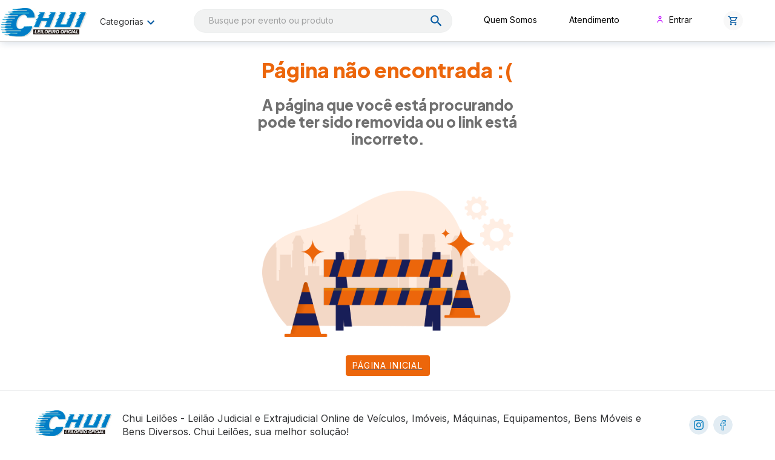

--- FILE ---
content_type: text/css
request_url: https://www.chuileiloes.com.br/css/style.077e42000f8b04771b2f.css
body_size: 34657
content:
*{margin:0;box-sizing:border-box}html,body{padding:0;font-family:"Plus Jakarta Sans",Tahoma,Geneva,Verdana,sans-serif;line-height:1.7rem;font-size:12px}li{list-style:none}a{text-decoration:none;cursor:pointer}:root{--primaryColor: #0050a0;--secondaryColor: #ec660b;--dark-color: #475665}.container-custom{margin:0 auto;max-width:1366px;padding:0 6.5rem}.primary-color{color:var(--primaryColor) !important}.secondary-color{color:var(--secondaryColor) !important}.dark-color{color:var(--dark-color) !important}.bold{font-weight:bold}.react-swipeable-view-container iframe{width:100%;height:100%}.ql-align-left{text-align:left}.ql-align-center{text-align:center}.ql-align-right{text-align:right}.ql-align-justify{text-align:justify}
:root{--primaryColor: #0050a0;--secondaryColor: #ec660b;--dark-color: #475665;--navbarColorText: #91bbdb;background-color:#fff}#nav-institutional{background:var(--primaryColor);color:#fff;height:30px}#nav-institutional img{height:30px}#nav-institutional .container-custom{display:flex;justify-content:space-between}#nav-institutional a{color:var(--navbarColorText)}#nav-institutional p{display:flex;padding-top:5px}#nav-institutional ul{display:flex;justify-content:space-between;padding-top:5px}#nav-institutional ul li a{padding:.3rem 1rem;border-right:solid 1px #91bbdb}#nav-search{padding:10px}#nav-search .search{display:inline;margin:0 2rem;min-width:650px}#nav-search .search input{border:1px solid #ccc;height:35px;width:565px;border-radius:5px 0 0 5px;margin:0;display:inline-block}#nav-search .search button{margin:-5px;border:0;padding:5px;height:35px;width:80px;border-radius:0 5px 5px 0;color:#fff;background:var(--secondaryColor);cursor:pointer;font-size:.9rem}#nav-search .row{display:flex;flex-direction:row}#nav-search .favorites a{display:flex}#nav-search .favorites img{width:45px;height:45px;margin:0}#nav-search .favorites p{align-self:center;color:var(--dark-color);font-size:1.2rem;margin-left:.5rem}#nav-search .avatar-login{margin:5px 0;display:flex}#nav-search .avatar-login img{height:40px;width:40px;border-radius:50%;margin:0 10px 0 15px}#nav-search .avatar-login p{width:65%;font-size:1.2rem}#nav-categories{position:relative;font-size:12px}#nav-categories a{display:flex}#nav-categories a img{height:20px;width:25px}#nav-categories a p{margin-left:10px}#nav-categories .container{display:flex;justify-content:space-between}@media only screen and (max-width: 992px){.header-desktop{display:none}}
:root{--primaryColor: #0050a0;--secondaryColor: #ec660b;--dark-color: #475665;--navbarColorText: #91bbdb;background-color:#fff}#searchBox{margin:.5rem 2rem;height:100%}#searchBox svg{position:absolute !important;width:30px;height:30px;padding-top:3px;padding-left:5px;fill:gray;left:0}
.ticker{overflow:hidden;width:100%;height:33px;position:relative}.ticker .ticker-content{white-space:nowrap;display:flex;position:absolute;top:0;left:0;animation:ticker-animation 500s linear infinite;animation-play-state:running}.ticker .ticker-item{display:inline-block;padding:4px;font-size:16px}.ticker .ticker-item .item-content{display:flex;align-items:center;justify-content:center}.ticker .ticker-item .item-content .live{display:flex;align-items:center;justify-content:center;width:45px;height:14px;border-radius:11px;background:#e70061;color:#fff;font-size:8px;font-weight:500;margin-right:1em;margin-left:1em}.ticker .ticker-item .item-content .title{color:#daa1ff;font-weight:400;font-size:12px;margin-right:.5em}.ticker .ticker-item .item-content .description{color:#fff;font-weight:400;font-size:12px}.animateOff{animation-play-state:paused !important}.oneEvent{left:27.34375em !important;animation-play-state:paused !important}@keyframes ticker-animation{0%{transform:translateX(0)}100%{transform:translateX(-100%)}}
.barra-superior{position:fixed;top:0;left:0;width:100%;height:33px;background-color:#2e2e2e;transition:height .5s;z-index:9999;cursor:pointer}.barra-content{display:flex;justify-content:flex-end;align-items:center}.barra-content>img{width:60px;height:21px;margin-left:5em;margin-right:1em;cursor:pointer;z-index:9999}@media(max-width: 600px){.barra-content>img{margin-left:1em}}.barra-content>svg{position:absolute;top:-3.5px;left:40.4px}@media(max-width: 600px){.barra-content>svg{top:-3.4px;left:2.4px}}.barra-superior.expandida{height:100vh}.barra-superior a{color:#fff;margin-right:20px;text-decoration:none}.fechar-barra{cursor:pointer;color:#fff;margin-right:20px}.iframe-container{position:fixed;top:20px;left:0;width:100%;height:calc(100vh - 33px);z-index:9998;animation:fade-in 1s ease-in-out}.iframe-container.mostrar{display:block}.iframe-container iframe{width:100%;height:100%;border:none}@keyframes fade-in{0%{opacity:0}100%{opacity:1}}
.footer__menu__col{display:flex;height:100%;margin-top:60px}@media(max-width: 900px){.footer__menu__col{margin-top:0}}.footer__menu__col :first-child{margin-left:0}@media(max-width: 900px){.footer__menu__col{width:100%;padding:16px;margin-left:0}}.footer__menu__col__list{width:100%;list-style:none;margin-right:10px;padding-bottom:16px}@media(max-width: 900px){.footer__menu__col__list{border-bottom:1px solid #ebeced}}.footer__menu__col__list__header{display:flex}.footer__menu__col__list__title{position:relative;align-content:flex-start;padding-bottom:8px;margin-left:-35px !important;font-family:"Inter";font-style:normal;font-weight:800;font-size:16px;line-height:22px;color:#131415}@media(max-width: 900px){.footer__menu__col__list__title{font-family:"Inter";font-style:normal;font-weight:normal;font-size:16px;line-height:22px;color:#313234}}.footer__menu__col__list__arrow{display:none;margin-left:15px}@media(max-width: 900px){.footer__menu__col__list__arrow{display:inherit;width:20px;align-content:flex-end}}.footer__menu__col__list__item{cursor:pointer;margin-top:8px;margin-left:-35px;font-family:"Inter";font-style:normal;font-weight:normal;font-size:16px;line-height:22px;color:#313234;transition:.3s}@media(max-width: 900px){.footer__menu__col__list__item{font-family:"Inter";font-style:normal;font-weight:normal;font-size:16px;line-height:22px;color:#66696f}}.footer__menu__col__list__item:hover{text-decoration:solid}.footer__menu__col__list__item__off{display:none;visibility:hidden}.footer__menu__col__list__item:hover{cursor:pointer;text-decoration:underline}
.tooltip{cursor:pointer;display:inline;position:relative}.tooltip span{position:absolute;text-align:center;visibility:hidden;font-family:"Inter";font-style:normal;font-weight:600;font-size:12px;line-height:16px;color:#f8f8f8;display:flex;flex-direction:row;align-items:center;padding:2px 12px;color:#fff;opacity:.6;border-radius:8px;background:#131415}.tooltip:hover span{visibility:visible;opacity:.9;top:-30px;left:-50%;text-align:center;z-index:999}
.footer{margin-top:auto;position:relative;width:100%;background-color:#fff;border-top:1px solid #ebeced;padding:1rem}@media(max-width: 900px){.footer{padding:0;width:100%;max-width:100%}}.footer__main{display:flex;justify-content:center;margin:20px auto 20px;max-width:1167px}@media(max-width: 900px){.footer__main{margin-top:0;margin-bottom:25px;height:90px;display:flex;align-items:center}}.footer__main__content{width:100%;display:flex;justify-content:center;align-items:center;max-width:1167px;padding:0px}@media(max-width: 900px){.footer__main__content{justify-content:space-between}}.footer__main__content__logo{align-items:left}@media(max-width: 900px){.footer__main__content__logo img{margin-left:25px}}.footer__main__content__txt{width:100%;padding-left:16px;padding-right:16px;font-family:"Inter";font-style:normal;font-weight:normal;font-size:16px;line-height:22px;color:#313234}@media(max-width: 900px){.footer__main__content__txt{display:none;visibility:hidden}}.footer__main__content__social{width:auto}.footer__main__content__social ul{white-space:nowrap;padding-right:10px}.footer__main__content__social li a{float:left;padding:4px;display:inline;cursor:pointer;white-space:nowrap;transition:opacity .3s ease}.footer__main__content__social li a:hover{cursor:pointer;opacity:.7}.footer__main__content__social__whatsapp{background-repeat:no-repeat}.footer__link__external{display:flex;height:100%;margin-top:65px}@media(max-width: 599px){.footer__link__external{justify-content:center;margin-top:20px}}.footer__link__external__list{text-align:center}.footer__link__external__list__item{display:inline-block;margin-bottom:20px;width:100%}.footer__link__external__image{max-width:108px;max-height:81px;background-size:contain;background-repeat:no-repeat;background-position:center}.footer__btn_area{width:100%;display:flex;margin-top:25px;justify-content:center}.footer__btn_area__side{width:100%;border-bottom:1px solid #bec5cb}.footer__btn_area__button{width:365px;height:41px;align-items:center;display:flex;justify-content:center;background:rgba(0,0,0,0);cursor:pointer;border:1px solid #bec5cb;box-sizing:border-box;border-bottom:0;border-radius:8px 8px 0px 0px;white-space:nowrap}.footer__btn_area__button__openMenu{background:#f9f9f9}.footer__btn_area__button__text{width:100%;white-space:nowrap;font-family:"Inter";font-style:normal;font-weight:600;font-size:16px;line-height:22px;margin-top:5px;margin-left:17px;color:#313234;text-align:center}.footer__btn_area__button__arrow{margin-top:10px;padding-right:17px;justify-content:center}@media(max-width: 900px){.footer__btn_area{display:none;visibility:hidden}}.footer__menu{display:flex;justify-content:center;transition:height ease .8s;opacity:0;visibility:hidden;transition:all .5s;-wenkit-transition:all .5s;-moz-transition:all .5s;-o-transition:all .5s;-ms-transition:all .5s;width:100%}.footer__menu__cols{width:100%;max-width:1200px;display:flex;align-items:center;justify-content:space-around}@media(max-width: 900px){.footer__menu__cols{display:inherit}}@media(max-width: 900px){.footer__menu{position:relative;display:contents;visibility:visible}}.footer__menu__open{min-height:244px;visibility:visible;opacity:100;width:100%;background:#f9f9f9}.footer__menu__close{height:0;overflow:hidden}.footer__bottom{width:100%;display:flex;justify-content:center;flex-direction:column;align-items:center;margin-top:16px;background-color:rgba(0,0,0,0)}.footer__bottom__txt{display:none}@media(max-width: 900px){.footer__bottom__txt{display:flex;color:#313234;font-family:"Inter";font-size:14px;text-align:center;width:auto}}.footer__bottom__content{display:flex;align-items:center;width:100%;max-width:1167px}@media(max-width: 900px){.footer__bottom__content{flex-direction:column-reverse}}.footer__bottom__text__right{display:flex;align-items:center;justify-content:flex-start;width:100%;max-width:415px;padding:4px;text-align:center;font-family:"Inter";font-style:normal;font-weight:normal;font-size:14px;line-height:19px;color:#313234}.footer__bottom__text__right small{color:#f5d1c8}@media(max-width: 900px){.footer__bottom__text__right{width:100%;margin-bottom:2rem;justify-content:center !important}}.footer__bottom__flags{min-width:200px}@media(max-width: 900px){.footer__bottom__flags{order:2;margin:30px auto 1rem}}.footer__bottom__flags__list{white-space:nowrap;padding-inline-start:0px !important}@media(max-width: 900px){.footer__bottom__flags__list{display:flex;justify-content:center;align-items:center;align-self:center}}.footer__bottom__flags__list li{float:left;padding:0 8px 0 0;display:inline}.footer__bottom__about__mobile{display:none}@media(max-width: 900px){.footer__bottom__about__mobile{display:flex}}.footer__bottom__address{display:flex;align-items:center;justify-content:flex-end;width:100%;padding:4px;text-align:center;font-family:"Inter";font-style:normal;font-weight:normal;font-size:14px;line-height:19px;color:#313234}.footer__bottom__address small{color:#f5d1c8}@media(max-width: 900px){.footer__bottom__address{width:100%;margin-bottom:2rem;justify-content:center !important}}@media(max-width: 900px){.footer__bottom{position:relative}}.social_list{display:flex;justify-content:center;align-items:center}@media(max-width: 900px){.social_list li{margin-left:0px}}.social-media-icon{width:32px;height:32px;border-radius:25px;margin:4px}.whatsapp-new-brand{background:url([data-uri]) no-repeat center}.tiktok-new-brand{background:url([data-uri]) no-repeat center}.instagram-new-brand{background:url([data-uri]) no-repeat center}.facebook-new-brand{background:url([data-uri]) no-repeat center}.linkedin-new-brand{background:url([data-uri]) no-repeat center}.twitter-new-brand{background:url([data-uri]) no-repeat center}.youtube-new-brand{background:url([data-uri]) no-repeat center}.whatsapp{background:url([data-uri]) no-repeat center}.tiktok{background:url([data-uri]) no-repeat center}.instagram{background:url([data-uri]) no-repeat center}.facebook{background:url([data-uri]) no-repeat center}.linkedin{background:url([data-uri]) no-repeat center}.twitter{background:url([data-uri]) no-repeat center}.youtube{background:url([data-uri]) no-repeat center}.dark{background:#2e2e2e !important;color:#fff !important}#armored_website{margin-left:40px}#img-reclame-aqui{margin:0px 0px 0px 8px}.maisativo-relatorio{text-decoration:underline}@media screen and (max-width: 600px){.footer__bottom__address{display:block}.footer__bottom__txt{display:block}#armored_website{margin:15px auto auto}#img-reclame-aqui{margin:8px 0px 0px 0px}}
ul.sb-list-info{list-style-type:none;padding:0;margin:0;font-size:14px}ul.sb-list-info li{color:#475665;padding:5px 0px;font-size:14px}ul.sb-list-info li:nth-child(odd){background-color:#f5f5f5}ul.sb-list-info li span{display:inline-flex;padding:5px;min-width:15%;flex-wrap:wrap;align-items:center}ul.sb-list-info .title{text-transform:uppercase;color:#475665}
:root{--primaryColor: #0050a0;--secondaryColor: #ec660b;--dark-color: #475665;--navbarColorText: #91bbdb;background-color:#fff}a{cursor:pointer;color:inherit}main{min-height:85vh}.sb-primary{background-color:#be00ff;color:#000}.sb-secundary{background-color:#0050a0;color:#fff}body{padding:0}.sb-bread-layout{padding:16px 0}.sbfs-link-white a{color:#fff;text-align:center}.fs-bn-grid{padding:0 4px;display:inline-flex;align-items:center}
.GwtBidPanel{position:relative;width:100%}.GwtBidPanel .preloader-wrapper{margin:auto}.msg-lote,.msg{line-height:20px;padding:10px}.msg-lote{border-radius:5px}.msg-lote.like{color:#090;font-weight:bold;text-transform:uppercase;background-color:#f0f3f0;border-color:#090;border-style:solid;border-width:1px}.msg-lote.unlike{color:#b94545;font-weight:bold;text-transform:uppercase;background-color:#ffdbdb;border-color:#b94545;border-style:solid;border-width:1px}.msg.msg-obs{line-height:18px;padding:10px 0px 0px 10px}#boxdetalhesoferta{width:400px;box-shadow:0px 1px 5px 0px rgba(0,0,0,.2),0px 2px 2px 0px rgba(0,0,0,.14),0px 3px 1px -2px rgba(0,0,0,.12);border-radius:4px;background-color:#fff;margin:0;box-sizing:border-box;font-family:"Inter",Tahoma,Geneva,Verdana,sans-serif;line-height:1.7rem;font-size:12px;padding:16px 24px}#boxdetalhesoferta .separator{width:100%;box-sizing:border-box;height:1px;background-color:rgba(0,0,0,.12)}#boxdetalhesoferta .txtCrn .chronometer .verticalSeparator{width:1px;margin:16px 0;box-sizing:border-box;height:12px;color:#ebeced;margin:0 5px;font-family:"Inter";font-style:normal}#boxdetalhesoferta>.offer-bid-panel>.offer-panel>.panel-properties-offer>.panel-dates{display:flex;flex-direction:row;justify-content:flex-start;width:100%}#boxdetalhesoferta>.offer-bid-panel>.offer-panel>.panel-properties-offer>.panel-dates>.panel-content-date{display:flex;flex-direction:column;width:50%}#boxdetalhesoferta.bgcolor-orange{border-color:#ec660b;border-style:solid;border-width:5px}#boxdetalhesoferta.bgcolor-white{border-color:#fff;border-style:solid;border-width:5px}#boxdetalhesoferta.bgcolor-red{border-color:red;border-style:solid;border-width:5px}#boxdetalhesoferta.bgcolor-green{border-color:#a3dabf;border-style:solid;border-width:5px}#boxdetalhesoferta>.offer-bid-panel>.offer-panel>.panel-headtitle{display:none}#boxdetalhesoferta>.offer-bid-panel>.offer-panel>.panel-properties-offer{display:flex;flex-wrap:wrap;margin-bottom:16px}#boxdetalhesoferta>.offer-bid-panel>.offer-panel>.panel-properties-offer>.label{font-family:"Inter";font-style:normal;font-weight:400;font-size:12px;line-height:16px;letter-spacing:-0.05em;color:#313234;text-transform:uppercase;display:block;width:100%}#boxdetalhesoferta .txtCrn{padding:0 0 8px 0;width:100%}#boxdetalhesoferta .txtCrn .chronometer{font-size:18px;color:#131415;display:flex;justify-content:space-between}#boxdetalhesoferta .txtCrn .chronometer .crn-digit{font-family:"Inter";font-weight:bold;font-size:18px;display:inline-block;margin-right:-5px}#boxdetalhesoferta .txtCrn .chronometer .crn-sublabel{font-size:16px}#boxdetalhesoferta>.offer-bid-panel>.offer-panel>.panel-properties-offer .closingdate,#boxdetalhesoferta>.offer-bid-panel>.offer-panel>.panel-properties-offer .gmtoffset,#boxdetalhesoferta>.offer-bid-panel>.offer-panel>.panel-properties-offer .closingdate-separator{color:#313234;font-weight:normal;font-weight:600;font-size:12px;line-height:16px}#boxdetalhesoferta>.offer-bid-panel>.offer-panel>.panel-properties-offer .closingdate-separator{min-width:30px;text-align:center}#boxdetalhesoferta>.offer-bid-panel>.offer-panel>.panel-properties-offer>.clear-both{flex:1 1 100%}#boxdetalhesoferta>.offer-bid-panel>.offer-panel>.panel-properties-statistics{display:flex;justify-content:space-between;font-weight:bold}#boxdetalhesoferta>.offer-bid-panel>.offer-panel>.panel-properties-statistics .label{text-transform:uppercase;font-size:12px;color:#313234;padding-right:10px}#boxdetalhesoferta>.offer-bid-panel>.offer-panel>.panel-properties-statistics .value{color:#888}#boxdetalhesoferta>.offer-bid-panel>.offer-panel>.panel-properties-ganhador{margin:16px 0}#boxdetalhesoferta>.offer-bid-panel>.offer-panel>.panel-properties-ganhador>.values-item{display:flex;justify-content:space-between}#boxdetalhesoferta>.offer-bid-panel>.offer-panel>.panel-properties-ganhador>.values-item>.item-content{width:50%}#boxdetalhesoferta>.offer-bid-panel>.offer-panel>.panel-properties-ganhador .label{text-transform:uppercase;font-size:16px;color:#66696f;padding-right:10px;font-weight:400;padding-right:10px;text-transform:none}#boxdetalhesoferta>.offer-bid-panel>.offer-panel>.panel-properties-ganhador .lance-atual{font-family:"Inter";font-style:normal;font-weight:500;font-size:24px;line-height:33px;letter-spacing:-0.03em;color:#131415}#boxdetalhesoferta>.offer-bid-panel>.offer-panel>.panel-properties-ganhador .label-ganhador .value{color:var(--primary-color-main, #BE00FF);font-weight:bold}#boxdetalhesoferta>.offer-bid-panel>.offer-panel>.bid-panel{margin-bottom:16px}#boxdetalhesoferta>.offer-bid-panel>.offer-panel>.bid-panel button.gwt-Button{padding:6px 16px;font-size:14px;min-width:64px;margin:10px;box-sizing:border-box;transition:background-color 250ms cubic-bezier(0.4, 0, 0.2, 1) 0ms,box-shadow 250ms cubic-bezier(0.4, 0, 0.2, 1) 0ms,border 250ms cubic-bezier(0.4, 0, 0.2, 1) 0ms;line-height:1.75;font-family:Nunito,Roboto,Helvetica,Arial,sans-serif;font-weight:800;border-radius:4px;text-transform:uppercase;letter-spacing:1.3px;cursor:pointer;display:inline-flex;outline:none;align-items:center;vertical-align:middle;justify-content:center;text-decoration:none;appearance:none;-webkit-appearance:none;-moz-appearance:none;-webkit-tap-highlight-color:rgba(0,0,0,0)}#boxdetalhesoferta>.offer-bid-panel>.offer-panel>.bid-panel .pbb{margin:0px -30px}#boxdetalhesoferta>.offer-bid-panel>.offer-panel>.bid-panel .action-bar{color:#fff;background-color:#475665;width:100%;height:46px;border-style:none;font-weight:bold;cursor:pointer;margin-top:20px;text-transform:uppercase}#boxdetalhesoferta .offer-bid-panel .offer-panel .place-proposal-panel{width:300px}#boxdetalhesoferta .offer-bid-panel .offer-panel .label-proposta{width:100%;display:block}#boxdetalhesoferta .offer-bid-panel .offer-panel .proposal-value-panel .value-textbox-integer,#boxdetalhesoferta .offer-bid-panel .offer-panel .proposal-value-panel .value-textbox-decimal{display:inline-block;padding:5px;font-size:18px}#boxdetalhesoferta .offer-bid-panel .offer-panel .proposal-value-panel .value-textbox-integer{text-align:right}#boxdetalhesoferta .offer-bid-panel .offer-panel .proposal-value-panel .value-textbox-decimal{width:35px;margin-left:10px}#boxdetalhesoferta>.offer-bid-panel>.offer-panel>.bid-panel .action-bar.place-proposal-button{background-color:#51983f;width:114%;margin-left:-26px}#boxdetalhesoferta>.offer-bid-panel>.offer-panel.proposal>.bid-panel .action-bar{background-color:#51983f;width:113%;margin-left:-24px}#boxdetalhesoferta>.offer-bid-panel>.offer-panel>.bid-panel .off-button.withdraw{color:#fff;background-color:#b94545}#boxdetalhesoferta>.offer-bid-panel>.offer-panel>.bid-panel .off-button.closed{color:#fff;background-color:#475665}#boxdetalhesoferta>.offer-bid-panel>.offer-panel>.bid-panel .off-button{background-color:#475665}#boxdetalhesoferta>.offer-bid-panel>.offer-panel>.bid-panel .register-button{background-color:var(--primary-color-main, #BE00FF)}#boxdetalhesoferta>.offer-bid-panel>.offer-panel>.bid-panel .login-button{background-color:var(--primary-color-main, #BE00FF)}#boxdetalhesoferta>.offer-bid-panel>.offer-panel>.bid-panel .place-bid-button{background-color:var(--primary-color-main, #BE00FF)}#boxdetalhesoferta>.offer-bid-panel>.offer-panel>.bid-panel .place-bid-panel{width:68%;float:left;padding-bottom:10px;padding-right:10px}#boxdetalhesoferta>.offer-bid-panel>.offer-panel .label{font-family:"Inter";font-style:normal;font-weight:400;font-size:12px;line-height:16px;letter-spacing:-0.05em;color:#313234;text-transform:uppercase;padding-right:10px;margin-bottom:2px}#boxdetalhesoferta>.offer-bid-panel>.offer-panel .panel_comissions{float:left;padding-top:10px;text-transform:unset;font-weight:bold;color:#a900e4;font-size:13px}#boxdetalhesoferta>.offer-bid-panel>.offer-panel .custom_label{font-family:"Inter";font-style:normal;font-weight:400;font-size:11px;color:#73757d;background-color:#fff;flex-direction:row;justify-content:flex-start;padding-left:5px;padding-right:5px;margin-left:5px;display:inline}#boxdetalhesoferta>.offer-bid-panel>.offer-panel .custom_panel{text-align:center;border-style:solid;border-width:1px;border-radius:22px;height:41px}#boxdetalhesoferta>.offer-bid-panel>.offer-panel .panel_porcentagem{width:100%;height:44px;background-color:#fff;display:flex;flex-direction:row;justify-content:center;align-items:center;margin-top:-10px}#boxdetalhesoferta>.offer-bid-panel>.offer-panel .panel_proximo_lance{width:100%;height:44px;background-color:#fff;display:flex;flex-direction:row;justify-content:center;align-items:center;margin-top:-10px}#boxdetalhesoferta>.offer-bid-panel>.offer-panel .custom_label_value{font-family:"Inter";font-style:normal;font-weight:400;font-size:12px;line-height:16px;color:#313234}#boxdetalhesoferta>.offer-bid-panel>.offer-panel .increase_decrease_button{background-color:#fff;border:none;font-size:20px;padding-right:0px;padding-left:0px;margin-right:15px;margin-left:15px;height:20px;flex-direction:row;justify-content:center;width:0px;align-items:center;display:flex}#boxdetalhesoferta .bid-panel .bid-containner .custom_input{border-radius:20px}#boxdetalhesoferta .bid-panel .bid-containner .input_parcelas{display:flex;flex-direction:row;justify-content:center;align-items:center;margin-top:-10px;padding-left:10px;height:44px;width:100%;text-align:left;font-family:"Inter";font-style:normal;font-weight:400;font-size:16px;line-height:22px;appearance:none;-webkit-appearance:none;-moz-appearance:none;background:rgba(0,0,0,0);background-image:url("data:image/svg+xml;utf8,<svg fill='black' height='24' viewBox='0 0 24 24' width='24' xmlns='http://www.w3.org/2000/svg'><path d='M7 10l5 5 5-5z'/><path d='M0 0h24v24H0z' fill='none'/></svg>");background-repeat:no-repeat;background-position-x:99%;background-position-y:10px;outline:none;border:1px solid #323335}#boxdetalhesoferta .bid-panel .bid-containner .input_parcelas option:checked{color:#fff;background-color:var(--primary-color-main, #BE00FF)}#boxdetalhesoferta .bid-panel .bid-containner .input_parcelas option{color:#000}#boxdetalhesoferta .bid-panel .bid-containner .custom_input_no_border{width:100%;height:35px;margin:auto;text-align:center;border:none;outline:none;font-size:16px;font-family:"Inter";font-weight:400;background-color:rgba(255,255,255,0)}#boxdetalhesoferta>.offer-bid-panel>.offer-panel>.bid-panel .place-bid-panel .bid-value{font-size:24px;color:#131415;position:relative;overflow:hidden}#boxdetalhesoferta>.offer-bid-panel>.offer-panel>.bid-panel .place-bid-panel .placebid-value-box{height:30px}#boxdetalhesoferta>.offer-bid-panel>.offer-panel>.msg-panel{padding:8px;border:1px solid #eee}#boxdetalhesoferta .bid-panel .automatic{display:inline-block;height:76px;height:70px;float:right}#boxdetalhesoferta .bid-panel .automatic .custom_label{padding:0px;margin:0px}#boxdetalhesoferta .bid-panel .automatic button{width:50px;height:40px;background-color:#fff;border-style:none;cursor:pointer;background-position-y:-10px;display:flex;flex-direction:row;justify-content:center}#boxdetalhesoferta .bid-panel .automatic button.ab-active{background-color:var(--primary-color-main, #BE00FF);mask-position:center -10px;mask-image:url([data-uri]);mask-size:cover;mask-repeat:no-repeat;-webkit-mask-image:url([data-uri]);-webkit-mask-size:cover;-webkit-mask-repeat:no-repeat}#boxdetalhesoferta .bid-panel .automatic button.ab-desactive{background-image:url([data-uri]);-webkit-transform:scaleX(-1);transform:scaleX(-1)}#boxdetalhesoferta .bid-panel .incr{height:50px}#boxdetalhesoferta .bid-panel .incr .box-incremento{width:130px;float:left}#boxdetalhesoferta .bid-panel .incr .box-incremento .label{line-height:10px}#boxdetalhesoferta .bid-panel .incr button{border-width:1px;border-style:solid;border-color:#cc72ff;border-radius:5px;font-size:12px;font-weight:bold;margin:2px;color:#cc72ff;background-color:#f9f2ff;padding:7px;cursor:pointer}#boxdetalhesoferta .bid-panel .incr button:hover{background-color:#fff}.bid-ranking-panel{line-height:1.25;font-family:"Inter",Tahoma,Geneva,Verdana,sans-serif}.bid-ranking-panel .bidder-login{color:#eb6012;font-family:"Inter",Tahoma,Geneva,Verdana,sans-serif;font-size:12px;font-weight:600}.bid-ranking-panel .bid-data-box{text-align:left}.bid-ranking-panel .bid-data-box-text{font-family:"Inter",sans-serif;font-size:12px;color:#313234}.bid-ranking-panel .intermediate-bid-icon{width:16px;height:16px;background:url([data-uri]);cursor:pointer;display:inline-block;background-repeat:no-repeat;vertical-align:middle}.bid-ranking-panel .bid-ranking-title{text-transform:uppercase;font-family:"Inter",Tahoma,Geneva,Verdana,sans-serif;font-size:13px;color:#131415;background-color:#e6e7e7;font-weight:700;padding:10px;margin:10px 0px}.bid-ranking-panel .bid-ranking-title .total{font-size:12px;color:#131415;font-weight:700;float:right}.bid-ranking-panel .total{padding-left:10px}.bid-ranking-panel table{border:none;border-collapse:collapse;margin:0;padding:0;width:100%;table-layout:fixed}.bid-ranking-panel table th{text-transform:uppercase;font-family:"Inter",Tahoma,Geneva,Verdana,sans-serif;font-size:12px;color:#bbb;padding:10px;font-weight:bold;text-align:left}.bid-ranking-panel table caption{text-transform:uppercase;font-family:"Inter",Tahoma,Geneva,Verdana,sans-serif;font-size:12px;color:#131415;font-weight:700;padding-top:20px;padding-bottom:10px}.bid-ranking-panel table tr{border-top:1px solid #ddd;border-bottom:1px solid #ddd;padding:.35em}.bid-ranking-panel table td{padding:.7em;text-align:center;font-family:"Inter",Tahoma,Geneva,Verdana,sans-serif;font-size:12px;color:#475665}.etiqueta-condicional{color:var(--primary-color-main, #BE00FF);font-weight:bold;font-family:"Inter",Tahoma,Geneva,Verdana,sans-serif;line-height:1.7rem;font-size:12px}.favorite-flag{height:16px;width:16px;background:url([data-uri]);border:0px;border-style:none;float:right;transform:scale(1.3);cursor:pointer;background-repeat:no-repeat}.favorite-flag.checked{background:url([data-uri])}@media screen and (max-width: 600px){.bid-ranking-panel table{border:0}.bid-ranking-panel table caption{text-transform:uppercase;font-family:"Inter",Tahoma,Geneva,Verdana,sans-serif;font-size:12px;color:#0050a0;padding-right:10px;font-weight:bold;padding-right:10px}.bid-ranking-panel table thead{border:none;clip:rect(0 0 0 0);height:1px;margin:-1px;overflow:hidden;padding:0;position:absolute;width:1px}.bid-ranking-panel table tr{border-bottom:3px solid #ddd;display:block;margin-bottom:.625em}.bid-ranking-panel table td{border-bottom:1px solid #ddd;display:block;text-align:right}.bid-ranking-panel table td::before{content:attr(data-label);float:left;text-transform:uppercase;font-size:12px;color:#bbb;padding-right:10px;font-weight:bold;padding-right:10px}.bid-ranking-panel table td:last-child{border-bottom:0}.bid-ranking-panel .bid-ranking-title{height:35px}.bid-ranking-panel .bid-ranking-title span{float:left;display:block}.bid-ranking-panel .bid-ranking-title .total{font-size:9px;font-weight:normal;float:left;padding-top:6px;width:100%;display:block}}#boxdetalhesoferta .bid-panel .abas_cpc{height:50px}#boxdetalhesoferta .bid-panel .abas_cpc .btn_abas_cpc{border-width:1px;border-style:solid;border-color:#fff;font-size:12px;font-weight:bold;color:#73757d;background-color:#fff;padding:15px;width:48%;cursor:pointer;font-family:"Inter";font-style:normal;font-weight:700;font-size:12px;float:left;border-bottom:1px solid #ebeced}#boxdetalhesoferta .bid-panel .abas_cpc .panel_btn_a_prazo .selected{background-color:#fff;border-bottom:1px solid var(--primary-color-main, #BE00FF);color:var(--primary-color-main, #BE00FF)}#boxdetalhesoferta .bid-panel .abas_cpc .panel_btn_a_vista .selected{background-color:#fff;border-bottom:1px solid var(--primary-color-main, #BE00FF);color:var(--primary-color-main, #BE00FF)}#boxdetalhesoferta .bid-panel .abas_cpc button:hover{background-color:#fff}#boxdetalhesoferta .bid-panel .bid-containner .hidden{display:none}#boxdetalhesoferta .bid-panel .bid-containner .entrada_cpc{float:left;width:33%}#boxdetalhesoferta .bid-panel .bid-containner .porcentagem_cpc{float:left;width:40%;padding-right:11px;text-align:left}#boxdetalhesoferta .bid-panel .bid-containner .parcelas_cpc{text-align:left;float:right;width:60%}#boxdetalhesoferta .bid-panel .bid-containner input{width:50%}html>body .gwt-DialogBox{width:330px;background:#fff;box-shadow:2px 2px 50px #0b2fff;border-radius:8px;display:flex;flex-direction:column;align-items:flex-end;padding:24px;gap:4px;z-index:9999}.gwt-PopupPanelGlass{background-color:#000;opacity:.3;filter:alpha(opacity=30)}.labelTitlePopup{font-family:"Inter";font-style:normal;font-weight:800;font-size:24px;line-height:33px;color:#313234}.labelMessagePopup{padding-top:10px;font-family:"Inter";font-style:normal;font-weight:400;width:100%;font-size:16px;line-height:22px;color:#313234;text-align:justify}.panelTitlePopup{display:flex}.buttonClosePopup{float:right;margin-left:auto;width:9px;height:14.65px;background:#fff;border:none;color:var(--primary-color-main, #BE00FF);font-size:14.65px}.buttonBackPopup{padding:8px 12px;gap:8px;width:70px;height:40px;background:#a900e4;border-radius:8px;font-family:"Manrope";font-style:normal;font-weight:600;font-size:16px;color:#fff;border:none;cursor:pointer;margin-top:10px}.separatorPopup{border-top:2px solid #daa1ff;width:15%}.contentPopup{text-align:center}.gwt-purple-checkbox{position:relative;width:33px;-webkit-user-select:none;-moz-user-select:none;-ms-user-select:none;user-select:none}.gwt-purple-checkbox input{position:absolute;opacity:0;cursor:pointer;height:0;width:0}.gwt-purple-checkbox input:checked~.checkmark{background-color:var(--primary-color-main, #BE00FF)}.gwt-purple-checkbox input:checked~.checkmark:after{display:block}.gwt-purple-checkbox label{position:absolute;cursor:pointer;height:16px;width:16px;z-index:20;display:block}.gwt-purple-checkbox .checkmark{position:absolute;top:0;left:0;height:16px;width:16px;background-color:#fff;border-radius:2px;border:1px solid var(--primary-color-main, #BE00FF)}.gwt-purple-checkbox .checkmark:after{content:"";position:absolute;display:none;left:5px;top:2px;width:4px;height:8px;border:solid #fff;border-width:0 3px 3px 0;-webkit-transform:rotate(45deg);-ms-transform:rotate(45deg);transform:rotate(45deg)}.gwt-tooltip{position:relative;display:inline-block;color:#999;cursor:pointer;font-size:32px}.gwt-tooltip .info{display:block;background-image:url([data-uri]);background-size:cover;filter:invert(47%) sepia(13%) saturate(189%) hue-rotate(190deg) brightness(93%) contrast(87%);width:20px;height:20px}.gwt-tooltip:hover .gwt-tooltiptext{visibility:visible;opacity:1}.gwt-tooltip .gwt-tooltiptext{visibility:hidden;position:absolute;width:235px;background-color:#555;color:#fff;text-align:left;padding:10px;border-radius:6px;z-index:1;opacity:0;transition:opacity .6s;font-size:12px}.gwt-tooltip-bottom{top:130%;left:50%;margin-left:-20px}.gwt-tooltip-bottom::after{content:"";position:absolute;bottom:100%;left:8%;margin-left:-5px;border-width:5px;border-style:solid;border-color:rgba(0,0,0,0) rgba(0,0,0,0) #555 rgba(0,0,0,0)}.html-tooltip-panel{background-color:#555;color:#fff;padding:10px;border-radius:6px;box-shadow:0 2px 8px rgba(0,0,0,.3);z-index:10000;max-width:300px;font-size:12px;line-height:1.4;pointer-events:auto}.html-tooltip-panel .gwt-HTML{white-space:normal;word-wrap:break-word}.html-tooltip-panel .gwt-HTML br{display:block;content:"";margin-top:.5em}.bid-confirm-dialog{font-family:Inter;width:476px;display:flex;justify-content:center;align-items:center;padding:24px;background-color:#fff;border-radius:8px;box-shadow:0px 1px 5px 0px rgba(0,0,0,.2),0px 2px 2px 0px rgba(0,0,0,.14),0px 3px 1px -2px rgba(0,0,0,.12);position:relative;z-index:999}.bid-confirm-dialog .bid-confirm-title{font-family:Plus Jakarta Sans;font-weight:800;font-size:24px;line-height:33px;color:#313234;width:80%}.bid-confirm-dialog .bid-confirm-button-container{display:flex;justify-content:center}@media(max-width: 476px){.bid-confirm-dialog{width:350px}.bid-confirm-dialog .bid-confirm-title{font-size:20px}.bid-confirm-dialog .bid-confirm-button-container{flex-direction:column-reverse;align-items:center;gap:16px}}#boxdetalhesoferta .panel-properties-parcelamento .lance-atual{display:block;margin-bottom:8px;width:100%}#boxdetalhesoferta .panel-properties-parcelamento .lance-atual .label{font-family:"Inter",sans-serif;font-weight:400;font-size:16px;line-height:19.36px;text-align:left;color:#313234;margin-bottom:4px;display:block}#boxdetalhesoferta .panel-properties-parcelamento .lance-atual .value{font-family:"Inter",sans-serif;font-weight:600;font-size:24px;line-height:29.05px;text-align:left;color:#131415;letter-spacing:-0.02em;display:block}#boxdetalhesoferta .panel-properties-parcelamento .propertie-item{display:flex;align-items:center;margin-bottom:5px;width:100%;white-space:nowrap}#boxdetalhesoferta .panel-properties-parcelamento .propertie-item .label{font-family:"Inter",sans-serif;font-weight:400;font-size:16px;line-height:19.36px;text-align:left;color:#313234;display:inline-block;width:fit-content;white-space:nowrap;margin-right:auto;vertical-align:middle}#boxdetalhesoferta .panel-properties-parcelamento .propertie-item .value{font-family:"Inter",sans-serif;font-weight:700;font-size:16px;line-height:19.36px;text-align:right;color:#313234;display:inline-block;align-items:center;height:19px;width:133px;margin-left:auto}#boxdetalhesoferta .panel-properties-parcelamento .info-icon{width:16px;height:16px;background:url([data-uri]);cursor:pointer;display:inline-block;margin-left:-80px;margin-top:2px;background-repeat:no-repeat}.info-popup{width:387px;height:auto;max-height:245px;border:1px solid #d3d3d3;border-radius:8px;background-color:#fff;padding:32px;padding-left:50px;position:absolute;gap:16px;top:-981px;left:-1542px;position:relative;display:flex;align-items:center;flex-direction:column;gap:16px;z-index:9999}.modal-close-icon{width:24px;height:24px;background-image:url([data-uri]);background-size:contain;position:absolute;top:16px;right:16px;cursor:pointer;margin-top:10px}.modal-title{font-family:"Plus Jakarta Sans",sans-serif;font-weight:800;font-size:20px;line-height:25.2px;color:#313234;margin-bottom:0;padding-right:30px}.modal-separator{width:50px;height:2px;background-color:#daa1ff;margin:8px 0;margin-top:3px}.modal-text{font-family:"Inter",sans-serif;font-weight:400;font-size:16px;line-height:19.36px;color:#73757d;margin-bottom:24px;text-align:justify;width:323px;height:76px;margin:16px 0 24px 0}.modal-close-button{background-color:#a900e4;color:#fff;border:none;border-radius:8px;padding:8px 16px;font-size:16px;cursor:pointer;display:block;margin:0 auto}.else-payment-panel{border:0;padding:0;margin:0}.payment-title{width:327px;height:67px;border:none;padding:16px 0 0 0;color:#73757d;font-family:"Inter",sans-serif;font-weight:400;font-size:16px;line-height:19.36px;text-align:left;margin-bottom:8px}.mastercard-icon{background-image:url([data-uri])}.visa-icon{background-image:url([data-uri])}.boleto-icon{background-image:url([data-uri])}.grupo-icon{background-image:url([data-uri])}#boxdetalhesoferta>.offer-bid-panel>.offer-panel>.msg-panel,#boxdetalhesoferta>.offer-bid-panel>.offer-panel>.msg-panel *{border:none !important;padding:1px !important}.payment-methods-panel{display:flex;align-items:flex-start;gap:27px;margin-top:8px;margin-bottom:16px;position:relative}.payment-icon{width:24px;height:24px;background-size:contain;background-repeat:no-repeat;display:inline-block;position:relative}.payment-installments{position:absolute;top:-10px;left:13px;font-family:"Inter",sans-serif;font-weight:400;font-size:12px;line-height:14.52px;color:#313234;text-align:center;width:100%;border-radius:4px;background:#f6f6f6}.payment-boleto-text{position:absolute;top:10px;left:50%;transform:translateX(-50%);font-family:"Inter",sans-serif;font-weight:400;font-size:10px;line-height:14.52px;color:#010101;text-align:center}.chronometer-container{display:flex;align-items:center;background-color:#d9ecf7;border-radius:40px;padding:4px 8px;gap:4px;height:24px;width:fit-content}.chronometer-text{font-family:"Inter",sans-serif;font-weight:500;font-size:12px;line-height:14.52px;color:#313234;height:15px;width:73px}.chronometer-icon{width:16.13px;height:16px;background-image:url([data-uri]);background-size:contain;background-repeat:no-repeat}#boxdetalhesoferta>.offer-bid-panel>.offer-panel>.bid-panel .intermediate-bid-panel{width:100%;float:left;text-align:left;text-transform:unset;font-size:14px}#boxdetalhesoferta>.offer-bid-panel>.offer-panel>.bid-panel .intermediate-bid-panel .info-icon{width:16px;height:16px;background:url([data-uri]);cursor:pointer;display:inline-block;background-repeat:no-repeat;vertical-align:middle}intermediate-bid-icon{width:16px;height:16px;background:url([data-uri]);cursor:pointer;display:inline-block;background-repeat:no-repeat;vertical-align:middle}@media(max-width: 400px){#boxdetalhesoferta .panel-properties-parcelamento .info-icon{margin-left:-60px}}.installment-dispute-warning{background-color:#fff3cd;border:1px solid #ffeaa7;border-radius:4px;padding:12px 16px;margin:8px 0;position:relative}.installment-dispute-warning::before{content:"";position:absolute;left:0;top:0;bottom:0;width:4px;background-color:#ffc107;border-radius:2px 0 0 2px}.warning-message{display:flex;align-items:center}.warning-text{color:#856404;font-size:12px;line-height:1.4;margin:0;font-weight:500}
/*!
  Ionicons, v2.0.0
  Created by Ben Sperry for the Ionic Framework, http://ionicons.com/
  https://twitter.com/benjsperry  https://twitter.com/ionicframework
  MIT License: https://github.com/driftyco/ionicons

  Android-style icons originally built by Google’s
  Material Design Icons: https://github.com/google/material-design-icons
  used under CC BY http://creativecommons.org/licenses/by/4.0/
  Modified icons to fit ionicon’s grid from original.
*/@font-face{font-family:"Ionicons";src:url("https://cdnjs.cloudflare.com/ajax/libs/ionicons/2.0.1/fonts/ionicons.eot?v=2.0.0");src:url("https://cdnjs.cloudflare.com/ajax/libs/ionicons/2.0.1/fonts/ionicons.eot?v=2.0.0#iefix") format("embedded-opentype"),url("https://cdnjs.cloudflare.com/ajax/libs/ionicons/2.0.1/fonts/ionicons.ttf?v=2.0.0") format("truetype"),url("https://cdnjs.cloudflare.com/ajax/libs/ionicons/2.0.1/fonts/ionicons.woff?v=2.0.0") format("woff"),url("https://cdnjs.cloudflare.com/ajax/libs/ionicons/2.0.1/fonts/ionicons.svg?v=2.0.0#Ionicons") format("svg");font-weight:normal;font-style:normal}.image-gallery-fullscreen-button::before,.image-gallery-play-button::before,.image-gallery-left-nav::before,.image-gallery-right-nav::before{display:inline-block;font-family:"Ionicons";speak:none;font-style:normal;font-weight:normal;font-variant:normal;text-transform:none;text-rendering:auto;line-height:1;-webkit-font-smoothing:antialiased;-moz-osx-font-smoothing:grayscale}.image-gallery{-webkit-user-select:none;-moz-user-select:none;-ms-user-select:none;-o-user-select:none;user-select:none;-webkit-tap-highlight-color:rgba(0,0,0,0)}.image-gallery.fullscreen-modal{background:#000;bottom:0;height:100%;left:0;position:fixed;right:0;top:0;width:100%;z-index:5}.image-gallery.fullscreen-modal .image-gallery-content{top:50%;transform:translateY(-50%)}.image-gallery-content{position:relative;line-height:0;top:0}.image-gallery-content.fullscreen{background:#000}.image-gallery-content.fullscreen .image-gallery-slide{background:#000}.image-gallery-slide-wrapper{position:relative}.image-gallery-slide-wrapper.left,.image-gallery-slide-wrapper.right{display:inline-block;width:calc(100% - 113px)}@media(max-width: 768px){.image-gallery-slide-wrapper.left,.image-gallery-slide-wrapper.right{width:calc(100% - 84px)}}.image-gallery-slide-wrapper.image-gallery-rtl{direction:rtl}.image-gallery-fullscreen-button,.image-gallery-play-button,.image-gallery-left-nav,.image-gallery-right-nav{appearance:none;background-color:rgba(0,0,0,0);border:0;cursor:pointer;outline:none;position:absolute;z-index:4}.image-gallery-fullscreen-button::before,.image-gallery-play-button::before,.image-gallery-left-nav::before,.image-gallery-right-nav::before{color:#fff;line-height:.7;text-shadow:0 2px 2px #1a1a1a;transition:color .2s ease-out}.image-gallery-fullscreen-button:hover::before,.image-gallery-play-button:hover::before,.image-gallery-left-nav:hover::before,.image-gallery-right-nav:hover::before{color:#337ab7}@media(max-width: 768px){.image-gallery-fullscreen-button:hover::before,.image-gallery-play-button:hover::before,.image-gallery-left-nav:hover::before,.image-gallery-right-nav:hover::before{color:#fff}}.image-gallery-fullscreen-button,.image-gallery-play-button{bottom:0}.image-gallery-fullscreen-button::before,.image-gallery-play-button::before{font-size:2.7em;padding:15px 20px;text-shadow:0 1px 1px #1a1a1a}@media(max-width: 768px){.image-gallery-fullscreen-button::before,.image-gallery-play-button::before{font-size:2.4em}}@media(max-width: 480px){.image-gallery-fullscreen-button::before,.image-gallery-play-button::before{font-size:2em}}.image-gallery-fullscreen-button:hover::before,.image-gallery-play-button:hover::before{color:#fff;transform:scale(1.1)}@media(max-width: 768px){.image-gallery-fullscreen-button:hover::before,.image-gallery-play-button:hover::before{transform:none}}.image-gallery-fullscreen-button{right:0}.image-gallery-fullscreen-button::before{content:"\F386"}.image-gallery-fullscreen-button.active::before{content:"\F37D"}.image-gallery-fullscreen-button.active:hover::before{transform:scale(0.9)}.image-gallery-play-button{left:0}.image-gallery-play-button::before{content:"\F488"}.image-gallery-play-button.active::before{content:"\F478"}.image-gallery-left-nav,.image-gallery-right-nav{color:#fff;font-size:5em;padding:50px 15px;top:50%;transform:translateY(-50%)}.image-gallery-left-nav[disabled],.image-gallery-right-nav[disabled]{cursor:disabled;opacity:.6;pointer-events:none}@media(max-width: 768px){.image-gallery-left-nav,.image-gallery-right-nav{font-size:3.4em;padding:20px 15px}}@media(max-width: 480px){.image-gallery-left-nav,.image-gallery-right-nav{font-size:2.4em;padding:0 15px}}.image-gallery-left-nav{left:0}.image-gallery-left-nav::before{content:"\F3D2"}.image-gallery-right-nav{right:0}.image-gallery-right-nav::before{content:"\F3D3"}.image-gallery-slides{line-height:0;overflow:hidden;position:relative;white-space:nowrap}.image-gallery-slide{background:#fff;left:0;position:absolute;top:0;width:100%}.image-gallery-slide.center{position:relative}.image-gallery-slide img{width:100%}.image-gallery-slide .image-gallery-description{background:rgba(0,0,0,.4);bottom:70px;color:#fff;left:0;line-height:1;padding:10px 20px;position:absolute;white-space:normal}@media(max-width: 768px){.image-gallery-slide .image-gallery-description{bottom:45px;font-size:.8em;padding:8px 15px}}.image-gallery-bullets{bottom:20px;left:0;margin:0 auto;position:absolute;right:0;width:80%;z-index:4}.image-gallery-bullets .image-gallery-bullets-container{margin:0;padding:0;text-align:center}.image-gallery-bullets .image-gallery-bullet{appearance:none;background-color:rgba(0,0,0,0);border:1px solid #fff;border-radius:50%;box-shadow:0 1px 0 #1a1a1a;cursor:pointer;display:inline-block;margin:0 5px;outline:none;padding:5px}@media(max-width: 768px){.image-gallery-bullets .image-gallery-bullet{margin:0 3px;padding:3px}}@media(max-width: 480px){.image-gallery-bullets .image-gallery-bullet{padding:2.7px}}.image-gallery-bullets .image-gallery-bullet.active{background:#fff}.image-gallery-thumbnails-wrapper{position:relative}.image-gallery-thumbnails-wrapper.thumbnails-wrapper-rtl{direction:rtl}.image-gallery-thumbnails-wrapper.left,.image-gallery-thumbnails-wrapper.right{display:inline-block;vertical-align:top;width:108px}@media(max-width: 768px){.image-gallery-thumbnails-wrapper.left,.image-gallery-thumbnails-wrapper.right{width:81px}}.image-gallery-thumbnails-wrapper.left .image-gallery-thumbnails,.image-gallery-thumbnails-wrapper.right .image-gallery-thumbnails{height:100%;width:100%;left:0;padding:0;position:absolute;top:0}.image-gallery-thumbnails-wrapper.left .image-gallery-thumbnails .image-gallery-thumbnail,.image-gallery-thumbnails-wrapper.right .image-gallery-thumbnails .image-gallery-thumbnail{display:block;margin-right:0;padding:0}.image-gallery-thumbnails-wrapper.left .image-gallery-thumbnails .image-gallery-thumbnail+.image-gallery-thumbnail,.image-gallery-thumbnails-wrapper.right .image-gallery-thumbnails .image-gallery-thumbnail+.image-gallery-thumbnail{margin-left:0}.image-gallery-thumbnails-wrapper.left{margin-right:5px}@media(max-width: 768px){.image-gallery-thumbnails-wrapper.left{margin-right:3px}}.image-gallery-thumbnails-wrapper.right{margin-left:5px}@media(max-width: 768px){.image-gallery-thumbnails-wrapper.right{margin-left:3px}}.image-gallery-thumbnails{overflow:hidden;padding:5px 0}@media(max-width: 768px){.image-gallery-thumbnails{padding:3px 0}}.image-gallery-thumbnails .image-gallery-thumbnails-container{cursor:pointer;text-align:center;transition:transform .45s ease-out;white-space:nowrap}.image-gallery-thumbnail{display:inline-block;border:4px solid rgba(0,0,0,0);transition:border .3s ease-out;width:100px}@media(max-width: 768px){.image-gallery-thumbnail{border:3px solid rgba(0,0,0,0);width:75px}}.image-gallery-thumbnail+.image-gallery-thumbnail{margin-left:2px}.image-gallery-thumbnail .image-gallery-thumbnail-inner{position:relative}.image-gallery-thumbnail img{vertical-align:middle;width:100%}.image-gallery-thumbnail.active{border:4px solid #337ab7}@media(max-width: 768px){.image-gallery-thumbnail.active{border:3px solid #337ab7}}.image-gallery-thumbnail-label{box-sizing:border-box;color:#fff;font-size:1em;left:0;line-height:1em;padding:5%;position:absolute;top:50%;text-shadow:1px 1px 0 #000;transform:translateY(-50%);white-space:normal;width:100%}@media(max-width: 768px){.image-gallery-thumbnail-label{font-size:.8em;line-height:.8em}}.image-gallery-index{background:rgba(0,0,0,.4);color:#fff;line-height:1;padding:10px 20px;position:absolute;right:0;top:0;z-index:4}@media(max-width: 768px){.image-gallery-index{font-size:.8em;padding:5px 10px}}.image-gallery{width:95%}.image-gallery-image{text-align:center;width:100%;height:470px;background:#000;margin-top:14}.valign-helper{display:inline-block;height:100%;vertical-align:middle}.image-gallery-image img{vertical-align:middle;width:auto}.image-gallery-image.video{position:relative;width:100%;height:0;padding-bottom:56.25%}.image-gallery-image.video iframe{position:absolute;top:0;left:0;width:100%;height:100%}.fullscreen .image-gallery-image{width:auto;height:auto}.image-gallery-bullets .image-gallery-bullet{padding:3px}.fullscreen .image-gallery-image img{vertical-align:middle;width:none}@media only screen and (max-width: 320px){.image-gallery-image{width:100%;height:250px}.image-gallery{width:100%}}@media only screen and (max-width: 600px){.image-gallery{width:100%}.image-gallery-image img{vertical-align:middle;width:100%}}@media only screen and (max-width: 1167px){.image-gallery-image{width:100%;height:350px}}
.custom-carousel{display:flex;align-items:center;justify-content:center;width:100%;max-width:703px;position:relative}.custom-carousel .video{display:none;width:100%}.custom-carousel .video.active{display:block}.custom-carousel .video iframe{width:100%;height:475px}.custom-carousel .video-area{position:absolute;top:50%;left:50%;transform:translate(-50%, -50%)}.custom-carousel .prev,.custom-carousel .next{position:absolute;top:50%;transform:translateY(-50%);color:#fff;border:none;cursor:pointer;background:rgba(0,0,0,0);font-size:50px}.custom-carousel .prev:hover,.custom-carousel .next:hover{color:#337ab7}.custom-carousel .prev{left:0}.custom-carousel .next{right:0}.custom-carousel .gallery-area{bottom:20px;left:0;margin:0 auto;text-align:center;padding:3px;position:absolute;right:0;width:80%;z-index:4}.custom-carousel .gallery-dots{background-color:rgba(0,0,0,0);padding:3px;border:1px solid #fff;border-radius:50%;box-shadow:0 1px 0 #1a1a1a;display:inline-block;margin:0 5px;outline:none}.custom-carousel .gallery-dots.active{background:#fff}.custom-carousel .icon-youtube{width:210px}@keyframes slide-in{from{opacity:0;transform:translateX(100%)}to{opacity:1;transform:translateX(0)}}@media(max-width: 900px){.custom-carousel{max-width:100%;height:350px;border:1px solid #bec5cb;padding-top:3px;background-color:#000}.custom-carousel .prev,.custom-carousel .next{font-size:25px !important}.custom-carousel .video iframe{width:100%;height:345px}.custom-carousel .icon-youtube{width:170px}}
#slide-cards .slick-list{max-width:900px}#slide-cards .slick-slide-custom{justify-content:center}#slide-cards .slick-track{min-width:1200px !important}.slick-dots .slick-active div{background:#73757d 0% 0% no-repeat padding-box !important;width:8px !important;height:8px !important;border:none !important}.slick-dots li div:hover{background:#73757d !important}.effectBlur{filter:blur(3px)}@media(max-width: 576px){.slick-list{padding:0px !important}.slick-dots{padding-left:2px}}
.defaultReverse{position:relative}.defaultReverse::before,.defaultReverse::after{content:"";position:absolute;width:150px;border:2px solid #757576;border-radius:16px;border-left:0;z-index:0}.defaultReverse.reverseArrowLevelThree::before,.defaultReverse.reverseArrowLevelThree::after{content:unset}.reverseArrowLevelZeroAnimalFilled::before{top:-450px;right:75px;height:469px;border-bottom:0;border-top-left-radius:0}.reverseArrowLevelZeroAnimalFilled::after{top:71px;right:75px;height:470px;border-bottom:2px solid #757576}.reverseArrowLevelOneAnimalFilled::before{top:-113px;right:83px;height:140px;border-bottom:0;border-top-left-radius:0}.reverseArrowLevelOneAnimalFilled::after{top:18px;right:83px;border-top-left-radius:0;height:157px;border-bottom:2px solid #757576;border-top:0}.reverseArrowLevelTwoAnimalFilled::before{top:-55px;right:65px;height:90px;border-bottom:0;border-top-left-radius:0}.reverseArrowLevelTwoAnimalFilled::after{top:10px;border-top-left-radius:0;right:65px;height:105px;border-top:0}@media only screen and (max-width: 767px){.reverseArrowLevelZero::before,.reverseArrowLevelZero::after,.reverseArrowLevelOne::before,.reverseArrowLevelOne::after,.reverseArrowLevelTwo::before,.reverseArrowLevelOneAnimalFilled::before,.reverseArrowLevelOneAnimalFilled::after,.reverseArrowLevelTwoAnimalFilled::before,.reverseArrowLevelTwoAnimalFilled::after,.reverseArrowLevelTwo::after{left:35px;width:75px}}.default{position:relative}.default::before,.default::after{content:"";position:absolute;width:150px;border:2px solid #757576;border-radius:16px;border-right:0;z-index:0}.default.arrowLevelThree::before,.default.arrowLevelThree::after{content:unset}.arrowLevelZeroAnimalFilled::before{top:-450px;left:75px;height:469px;border-bottom:0;border-top-right-radius:0}.arrowLevelZeroAnimalFilled::after{top:71px;left:75px;height:470px;border-bottom:2px solid #757576}.arrowLevelOneAnimalFilled::before{top:-115px;left:90px;height:140px;border-bottom:0;border-top-right-radius:0}.arrowLevelOneAnimalFilled::after{top:18px;left:90px;border-top-right-radius:0;height:155px;border-bottom:2px solid #757576;border-top:0}.arrowLevelTwoAnimalFilled::before{top:-55px;left:75px;height:90px;border-bottom:0;border-top-right-radius:0}.arrowLevelTwoAnimalFilled::after{top:10px;border-top-right-radius:0;left:75px;height:105px;border-top:0}
:root{--primaryColor: #0050a0;--secondaryColor: #ec660b;--dark-color: #475665;--navbarColorText: #91bbdb;background-color:#fff}a{cursor:pointer;color:inherit}main{min-height:85vh}.sb-primary{background-color:#be00ff;color:#000}.sb-secundary{background-color:#0050a0;color:#fff}body{padding:0}.sb-bread-layout{padding:16px 0}.sbfs-link-white a{color:#fff;text-align:center}.pagination{display:flex;justify-content:center;padding-left:15px;padding-right:15px;align-items:center}.pagination li{flex:1;list-style:none;margin-right:.375rem;color:#be00ff}.pagination li.active a{background:#be00ff;color:#000}.pagination li a{min-width:2.25rem;height:2.25rem;display:flex;justify-content:center;align-items:center;border-radius:1.125rem;font-size:1rem;font-weight:700;text-align:center;text-decoration:none;box-shadow:0 0 0 2px var(--bpk-button-secondary-border-color, #e6e4eb) inset}.pagination li a:hover{box-shadow:0 0 0 2px #be00ff inset;color:#000}
#slide-auto-arremate .slick-dots .slick-active div{background:#00b193 0% 0% no-repeat padding-box !important}#slide-auto-arremate .slick-dots li div:hover{background:#00b193 !important;opacity:.6}
#slide-cards .slick-list{max-width:900px;margin-bottom:15px}#slide-cards .slick-slide-custom{justify-content:center}#slide-cards .slick-track{min-width:900px}.slick-dots .slick-active div{background:#73757d 0% 0% no-repeat padding-box !important;width:8px !important;height:8px !important;border:none !important}.slick-dots li div:hover{background:#73757d !important}.effectBlur{filter:blur(3px)}
#slide-cards .slick-list{max-width:1200px !important}#slide-cards .slick-slide-custom{justify-content:center}#slide-cards .slick-track{min-width:1200px}@media(max-width: 576px){.slick-list{padding:0px !important}}
#slide-cards .slick-list{max-width:900px}#slide-cards .slick-slide-custom{justify-content:center}#slide-cards .slick-track{min-width:900px}.effectBlur{filter:blur(3px)}.slick-dots .slick-active div{background:#73757d 0% 0% no-repeat padding-box !important;width:8px !important;height:8px !important;border:none !important}.slick-dots li div:hover{background:#73757d !important}


--- FILE ---
content_type: application/javascript
request_url: https://cas.static.client.cardinaltrusted.com/songbird/v2.0.0/3ddedcf3d2494586602c/643.3ddedcf3d2494586602c.songbird.js
body_size: 32542
content:
(self.songbirdLoader=self.songbirdLoader||[]).push([[643],{415:function(e,t,n){"use strict";n(6280),n(2010),n(6099),n(7495),n(906),n(8992),n(7550);var r=n(6273),i=n(1431),o=n(9385),a=n(2058).getLoggerInstance("Base.HTMLUtility"),u=n(2964),s={val:function(e){var t;if(!e)throw new Error("Invalid element selection");return"value"in e?t=e.value:"textContent"in e&&(t=e.textContent),t},bind:function(e,t,n,r){var o=t||document;o.addEventListener?o.addEventListener(e,(function(e){n(e,r)}),!1):o.attachEvent&&o.attachEvent("on"+e,(function(e){n(e,r)})),a.debug("Event listener attached to event ["+e+"] to ["+(i.isWindow(t)?"window":t.id?"#"+t.id:"."+t.className)+"]")},findAttributedForm:function(e){var t,n=document.getElementsByTagName("form");return r.each(n,(function(n){"form"===n.getAttribute(e)&&(t=n)})),t},findElementByQuery:function(e){var t=document.querySelector(e);return t&&t.length?"SELECT"===t.tagName?t.options[t.selectedIndex]:t[0]:t||void 0},findElement:function(e){return document.getElementById(e)||s.findElementByQuery('[name="'+e+'"]')},findElementValue:function(e){return s.val(e)},findElementValueFromSelectorList:function(e){var t;return r.some(e,(function(e){try{if(t=s.findElementValue(s.findElement(e)))return!0}catch(e){}return!1})),t},injectFormIntoIframe:function(e,t){if(void 0!==e&&void 0!==t){var n=t.contentDocument||t.contentWindow.document;return void 0!==n.body&&null!==n.body||(n.open(),n.write("<body></body>"),n.close()),n.body.appendChild(e),!0}return!1},factories:{iframe:function(e,t,n,r){var i=document.createElement("iframe");return i.id=e,void 0!==t&&(i.src=t),i.height=n||0,i.width=r||0,i.border=0,i.frameBorder=0,i},form:function(e,t){var n=document.createElement("form");return n.action=e,n.method=t,n},input:function(e,t,n){var r=document.createElement("input");return r.type=n,r.name=e,r.value=t,r},script:function(e,t){var n=document.createElement("script");return n.id=t||"",n.src=e,n.type="text/javascript",n.async=!0,n}},getComputedStyle:function(e,t){return void 0!==window.getComputedStyle?window.getComputedStyle(e,null).getPropertyValue(t):e.currentStyle[t]},injectScript:function(e){var t=document.getElementsByTagName("script")[0];t.parentNode.insertBefore(e,t)},injectArrayOfScripts:function(e){var t=[];if(!r.isArray(e))throw Error("Invalid argument type, must be array");return r.each(e,(function(e){var n=s.injectRemoteScript(e);t.push(n)})),u.all(t)},injectRemoteScript:function(e,t){return new u.Promise((function(n,r){var u=s.factories.script(e,t),c=i.ieVersion();u.onerror=function(t){a.debug("3rd party script failed to load"),o.captureTiming(e,!1),r(t)},u.onload=function(){a.debug("3rd party script loaded successfully"),o.captureTiming(e,!0),n()};try{u.readyState&&(u.onreadystatechange=function(){var e=u.readyState;/complete/.test(e)&&(c&&c<9&&s.injectScript(u),a.debug("3rd party script loaded successfully"),n()),c&&c<9&&"loaded"===e&&"loading"===u.readyState&&(u.onreadystatechange=null,a.debug("3rd party script failed to load"),r({}))}),(!c||c>8)&&s.injectScript(u)}catch(e){a.error("Error while loading 3rd party script: "+e)}}))},inputListener:{attach:function(e,t,n){var i=n;void 0===i&&(i=500),null!=e&&(e.oninput=r.debounce(t,i,{trailing:!0}))}},getCurrentScript:function(){return document.currentScript?document.currentScript.src:document.scripts.length>0?document.scripts[document.scripts.length-1].src:""}};e.exports=s},501:function(e,t,n){"use strict";n(113),n(5276),n(2010),n(6099),n(8992),n(2577);var r,i=n(6273),o=n(2058).getLoggerInstance("Base.PerformanceMetrics"),a=n(5937),u=a.window.performance;(r={mark:function(e){u.mark(e)},measure:function(e,t,n){u.measure(e,t,n)},getElapsed:function(e){var t,n=u.getEntriesByType("measure");return n&&(t=i.find(n,(function(t){return t.name===e})))?t.duration:-1},refresh:function(){u=a.window.performance,r.supportCheck()},getMatchingResourceDuration:function(e){var t;try{var n=u.getEntriesByType("resource");n&&(t=i.find(n,(function(t){return t.name.indexOf(e)>-1})))}catch(t){o.error("Get matching resource duration for ["+e+"] resulted in an exception: "+t)}return t},getAllMatchingResourceDurations:function(e){var t=[];try{var n=u.getEntriesByType("resource");n&&i.each(n,(function(n){n.name.indexOf(e)>-1&&t.push(n)}))}catch(t){o.error("Get all matching resource durations for ["+e+"] resulted in an exception: "+t)}return t},supportCheck:function(){void 0===u&&(u={mark:function(){},measure:function(){},getEntriesByType:function(){}})}}).supportCheck(),e.exports=r},542:function(e){"use strict";e.exports={SUCCESS:"SUCCESS",FAILURE:"FAILURE",ERROR:"ERROR",NOACTION:"NOACTION"}},1009:function(e){"use strict";e.exports=function(e,t,n,r,i){this.CAVV=e,this.ECIFlag=t,this.PAResStatus=n,this.SignatureVerification=r,this.XID=i}},1108:function(e,t,n){"use strict";var r=n(4994)(n(3738));n(113),n(6099),n(1392),n(8992),n(2577),n(6031);var i=n(6273),o=n(5509),a=n(5937),u=n(3302),s=n(7557),c=u.getSystemConfig().elementPrefix,l=n(7742),f=n(9385),d=n(415),p=n(2058).getLoggerInstance("Base.DFUtility"),g=n(2964),h=n(7771),m={binCache:{},binCacheUtility:{create:function(e,t,n){var r=new o(e,t,n);return m.binCache[e]=r,r},update:function(e){if(void 0!==e&&void 0!==e.bin&&""!==e.bin){var t=m.binCacheUtility.find(e.bin);void 0===t&&(t=m.binCache[e.bin]={}),i.merge(t,e)}},getProfilingDelay:function(e){var t=m.binCacheUtility.find(e);return void 0!==t&&"profilingDelay"in t&&!i.isNaN(t.profilingDelay)?t.profilingDelay:u.getSystemConfig().defaultBinProfilingDelay},find:function(e){if(void 0!==e)return i.find(m.binCache,(function(t,n){return n===e||!!(e.length>n.length&&i.startsWith(e,n))}))}},createCollectionFrame:function(e){return new g.Promise((function(t,n){var r;try{var i,o=c+"collector",a=document.getElementById(o);null!==a&&document.body.removeChild(a),(r=d.factories.iframe(o)).onload=function(){f.captureTiming(e,!0)},(i=r.style).display="none",i.position="absolute",i.top="-1000px",i.left="-1000px",t(r)}catch(e){p.error("Failed while attempting to create DF window: "+e),n()}}))},postBinCollectionFrame:function(e,t,n){return new g.Promise((function(r,i){try{var o=d.factories.form(e,"POST");if(void 0!==n){if(document.body.appendChild(t),n.nonce=h.v4(),o.appendChild(d.factories.input("nonce",n.nonce,"hidden")),void 0!==n.bin&&""!==n.bin&&o.appendChild(d.factories.input("bin",n.bin,"hidden")),void 0!==n.cardType&&""!==n.cardType&&o.appendChild(d.factories.input("cardType",n.cardType,"hidden")),d.injectFormIntoIframe(o,t))return n.profiling.startTime=new Date,m.binCacheUtility.update(n),o.submit(),r();p.error("Failed to inject form into iframe")}else p.error("Invalid bin value ["+n+"], unable to render collect form correctly.")}catch(e){p.error("Failed to post bin collection frame:"+e),i(e)}i()}))},getBinOrderObjectDetails:function(e){var t,n;try{if(void 0!==e){var r=m.getFieldFromAccountObject(e,"AccountNumber");void 0!==r?(t=r,n=m.getFieldFromAccountObject(e,"CardType")):t=a.bin}else void 0!==a.bin?t=a.bin:(t=m.getFieldFromAccountObject(a.orderObject,"AccountNumber"),n=m.getFieldFromAccountObject(a.orderObject,"CardType")),void 0===t&&void 0!==a.jwtOrderObject&&(t=m.getFieldFromAccountObject(a.jwtOrderObject,"AccountNumber"),n=m.getFieldFromAccountObject(a.jwtOrderObject,"CardType"))}catch(e){p.error("Failed while finding bin: "+e)}return{bin:t,cardType:n}},getFieldFromAccountObject:function(e,t){var n;return null!=e&&"Consumer"in e&&void 0!==e.Consumer&&"Account"in e.Consumer&&void 0!==e.Consumer.Account&&t in e.Consumer.Account&&(n=e.Consumer.Account[t]),n},constructQueryParameterString:function(e){var t="?";return e&&"object"===(0,r.default)(e)&&(i.each(e,(function(e,n){t+=encodeURIComponent(n)+"="+encodeURIComponent(e)+"&"})),t+="origin=Songbird"),t},waitForProfilingToComplete:function(e){return new g.Promise((function(t,n){try{var r,i=!1,o=new Date;r=setTimeout((function(){p.error("Bin profiling exceeded QOS setting ["+e.profiling.delay+"]ms"),i=!0,n("Profiling timed out")}),e.profiling.delay),l.subscribe(s.INTERNAL.DF_BIN_PROFILING_COMPLETED,(function(a,u){a===e.nonce&&(i?(p.error("DF completed after the allotted wait time. Total time ["+((new Date).getTime()-o.getTime())+"]"),t()):(p.debug("Browser device profiling completed in ["+((new Date).getTime()-o.getTime())+"]ms"),clearTimeout(r),u?t():n({Type:"DF Status Flag"})))}))}catch(e){n(e)}}))}};e.exports=m},1145:function(e,t,n){"use strict";n(2062),n(6099),n(8992),n(1454);var r=n(2947),i=n(1574),o=n(6020),a=n(1009),u=n(7719),s=n(8902),c=n(4557),l=n(6124),f=n(7802),d={map:{midas:{to:{address:function(e){if(e)return new r(e.FirstName,e.MiddleName,e.LastName,e.FullName,e.Address1,e.Address2,e.Address3,e.City,e.State,e.PostalCode,e.CountryCode,e.Phone1,e.Phone2)},authorization:function(e){if(e)return new i(e.AuthorizeAccount,e.Status)},authorizationProcessor:function(e){if(e)return new o(e.ProcessorOrderId,e.ProcessorTransactionId,e.ReasonCode,e.ReasonDescription)},consumer:function(e){if(e)return new u(e.Email1,e.Email2,d.map.to.address(e.BillingAddress),d.map.to.address(e.ShippingAddress),e.Account)},payment:function(e){if(e)return new c(e.Type,e.ReasonCode,e.ReasonDescription,e.ProcessorTransactionId,e.OrderId,e.OrderNumber,e.ExtendedData,d.map.midas.to.address(e.BillingAddress),d.map.midas.to.address(e.ShippingAddress))},risk:function(e){if(e)return new l(e.ReasonCode,e.ReasonDescription)},token:function(e){if(e)return new f(e.Token,e.ExpirationMonth,e.ExpirationYear,e.AuthorizeStatus,e.ReasonCode,e.ReasonDescription)},merchantResponse:function(e){return e?new s(e.Validated,e.ErrorNumber,e.ErrorDescription,e.ActionCode,e.JWE,d.map.midas.to.payment(e.Payment),d.map.midas.to.consumer(e.Consumer),d.map.midas.to.token(e.Token),d.map.midas.to.authorizationProcessor(e.AuthorizationProcessor),d.map.midas.to.authorization(e.Authorization),d.map.midas.to.risk(e.Risk)):{}},paymentExtension:{ccaExtendedData:function(e){return e?new a(e.CAVV,e.ECIFlag,e.PAResStatus,e.SignatureVerification):{}}}}},payment:{from:{cca:function(e){var t;return t=e.Enrolled?{Enrolled:e.Enrolled}:d.map.midas.to.paymentExtension.ccaExtendedData(e),new c("cca",e.ReasonCode,e.ReasonDescription,e.TransactionId,t)}}}}};e.exports=d},1396:function(e,t,n){"use strict";n(6280),n(9432),n(6099),n(7495),n(8781),n(5440),n(2945),n(5815),n(4979),n(9739);var r=n(4642),i=n(5937),o=n(3204),a=n(2058).getLoggerInstance("Base.JWTUtility"),u=n(4123),s={parse:function(e){var t,n=e?e.split("."):[],r=n.length>1&&n[1];if(r)try{t=JSON.parse(atob(r))}catch(e){for(r=r.replace(/-/g,"+").replace(/_/g,"/");r.length%4;)r+="=";t=JSON.parse(atob(r))}if(t)return a.debug("JWT decoded successfully"),t},parseResponse:function(e){var t,n;if(!e)throw new Error("Invalid response JWT");if("string"==typeof(n=(t=s.parse(e)).Payload)&&(n=JSON.parse(n),t.Payload=n),void 0!==n&&void 0!==n.ErrorNumber)return n.ErrorNumber!==o.RESPONSES.NOERROR&&a.warn("API error ["+n.ErrorNumber+"] desc ["+n.ErrorDescription+"]"),t},unpackResponseJwt:function(e){var t;if(e){if(e.CardinalJWT){if((t=s.parseResponse(e.CardinalJWT))&&t.Payload&&t.Payload.ErrorNumber===o.RESPONSES.NOERROR)return a.debug("Cardinal response returned as successful"),{decodedObject:t,rawJwt:e.CardinalJWT};throw a.debug("Cardinal response returned a failure with an API level Error"),new r(t,e.CardinalJWT)}throw a.debug("Cardinal response returned a failure with a Service level Error"),new u(e,e.CardinalJWT)}throw a.info("Cardinal failed to return a response"),new Error("No response to unpack")},parseJwtForLogs:function(e){var t;if(void 0!==e&&((t=JSON.parse(atob(e.split(".")[1]).toString()))instanceof String&&(t=JSON.parse(t)),i.apiId=t.iss,i.jti=t.jti,i.orgUnitId=t.OrgUnitId,void 0!==t.Payload))if("string"==typeof t.Payload)try{i.jwtOrderObject=JSON.parse(t.Payload)}catch(e){a.error("Failed to parse stringified JWT Payload",e)}else i.jwtOrderObject=t.Payload}};e.exports=s},1431:function(e,t,n){"use strict";n(6280),n(113),n(2062),n(739),n(3110),n(6099),n(7495),n(5440),n(744),n(8992),n(2577),n(1454);var r=n(6273),i=n(4642),o=n(5937),a=n(3707),u=n(7557),s=n(8371),c=n(5485),l=n(2058).getLoggerInstance("Base.GeneralUtility"),f=n(2531),d=n(7742).passive,p=n(1145),g=n(4123),h=n(7993),m=n(7771),b={ieVersion:function(){if(document.documentMode)return document.documentMode;for(var e=7;e>0;e--){var t=document.createElement("div");if(t.innerHTML="\x3c!--[if IE "+e+"]><span></span><![endif]--\x3e",t.getElementsByTagName("span").length)return e}},isWindow:function(e){return e&&e.document&&e.location&&e.alert&&e.setInterval},handleError:function(e,t,n,r){var o,m;void 0===t&&(t=a.GENERAL.NUMBER),void 0===n&&(n=a.GENERAL.DESCRIPTION),e instanceof i||e instanceof g?(l.debug("Error detected: "+JSON.stringify(e)),o=e,m=e.originalJwt,delete e.originalJwt):e instanceof s?(l.debug("ErrorResponse detected: "+JSON.stringify(e)),o=e):e instanceof h?(l.debug("User Canceled payment: "+JSON.stringify(e)),o=e,t=t||e.ErrorNumber,n=n||e.ErrorDescription):e instanceof f||e instanceof c?o=e:e instanceof Error?(l.error("unexpected Exception: "+e.message),o=new c(t,e.message)):(l.error("unexpected Exception: "+JSON.stringify(e)),o=new c(t,n)),void 0===o.ErrorNumber&&(o.ErrorNumber=t),void 0!==o.ErrorDescription&&""!==o.ErrorDescription||(o.ErrorDescription=n),void 0===m&&(void 0!==r?m=r:e instanceof Object&&"rawJwt"in e&&void 0!==e.rawJwt&&(m=e.rawJwt)),d.publish(u.VALIDATED,p.map.midas.to.merchantResponse(o),m)},toCapitalize:function(e){return e.replace(/\w\S*/g,(function(e){return e.charAt(0).toUpperCase()+e.substr(1)}))},convertCsvToArray:function(e){return void 0!==e&&"string"==typeof e?e.split(/\s*,\s*/):[]},getTid:function(){return m.v4()},getCurrentDomain:function(){return void 0!==window.location.origin?window.location.origin:window.location.protocol+"//"+window.location.host},getOriginFromFullyQualifiedUrl:function(e){if(e){var t=e.split("/");if(t.length>2)return t[0]+"//"+t[2]}},addOriginToPostMessageWhiteList:function(e){var t=b.getOriginFromFullyQualifiedUrl(e);void 0!==t&&void 0===r.find(o.urls.postMessageWhiteList,(function(e){return e===t}))&&o.urls.postMessageWhiteList.push(t)}};e.exports=b},1574:function(e){"use strict";e.exports=function(e,t){this.AuthorizeAccount=e,this.Status=t}},1679:function(e){"use strict";e.exports={CARDINAL_FIELD_ATTRIBUTE:"data-cardinal-field",CONSUMER_SESSION_ID_KEY:"cc.ConsumerSessionId",FINGERPRINTED_TIMESTAMP:"cc.FingerprintedTimestamp",URLS:{DEVICE_FINGERPRINTER:{BIN_RENDER:"/Bin/Render",BROWSER_RENDER:"/Browser/Render"}}}},2018:function(){},2058:function(e,t,n){"use strict";var r,i=n(6273),o=n(5937),a=n(8567),u=!1,s=n(8447).JL,c={},l=n(449),f={outputQueuedLogs:function(){i.each(c,(function(e,t){void 0!==e.getLogQueue&&(c[t]=s(t),i.each(e.getLogQueue(),(function(n){c[t][n.type](n.message),e.LogQueue=i.without(e.LogQueue,n)})))}))},logRouter:function(e,t,n){u?c[n.getNamespace()][e](t):n[e](t)},addRequestHeadersToAjaxLogging:function(e){e.setRequestHeader("X-Cardinal-ApiId","ApiId-"+o.apiId),e.setRequestHeader("X-Cardinal-McsId","McsId-"+o.consumerSessionId),e.setRequestHeader("X-Cardinal-JTI","Jti-"+o.jti),e.setRequestHeader("X-Cardinal-Tid","Tid-"+o.tid)}},d={addToLoggerCollection:function(e){try{c[e.getNamespace()]=e}catch(e){}},enableAjaxLogging:function(){var e=r.appenders;i.each(e,(function(e){"url"in e&&(e.level=3e3)})),s.setOptions({appenders:e})},flushLogs:function(){var e,t=r.appenders;if(i.each(t,(function(t){"url"in t&&(e=t)})),void 0!==e&&e.level<5e3){var n=e.batchSize;e.batchSize=1,s.setOptions({appenders:t}),r.info("Flushing logs"),e.batchSize=n,s.setOptions({appenders:t})}},initializeLogger:function(e,t,n){var o,c=s.createConsoleAppender("Console Appender").setOptions(e.logging.console),l=[c],d=(t.debug?t.debug:t.level)||n,p={};switch(e.logging.ajax.enabled&&(i.merge(p,e.logging.ajax,{beforeSend:f.addRequestHeadersToAjaxLogging}),o=s.createAjaxAppender("Ajax Appender").setOptions(p),l.push(o)),d){case a.LEVELS.VERBOSE:c.setOptions({level:e.logging.levels.verbose});break;case a.LEVELS.DEBUG:c.setOptions({level:e.logging.levels.debug});break;default:c.setOptions({level:e.logging.levels.off})}r=s("Base").setOptions({appenders:l}),f.outputQueuedLogs(),u=!0},getLoggerInstance:function(e){return u?s(e):(t=new l(e),c[e]=t,{trace:i.partial(f.logRouter,"trace",i,t),debug:i.partial(f.logRouter,"debug",i,t),info:i.partial(f.logRouter,"info",i,t),warn:i.partial(f.logRouter,"warn",i,t),error:i.partial(f.logRouter,"error",i,t)});var t},sanitize:{orderObject:function(e){var t,n;try{if(null!=e&&null!=e.Consumer)return void 0!==(t=i.cloneDeep(e)).Consumer.Account&&(void 0!==(n=t.Consumer.Account).AccountNumber&&(t.Consumer.Account.AccountNumber="****"),void 0!==n.CardCode&&(t.Consumer.Account.CardCode="****")),t}catch(e){r.error("Sanitize Order object resulted in an error: "+e)}return e}}};e.exports=d},2073:function(e,t,n){"use strict";n(739),n(3110);var r,i=n(5937),o=n(3302),a=n(3707),u=n(2207),s=n(1431),c=n(2058).getLoggerInstance("Base.Message.BinEnabled"),l=n(2964),f={process:function(e,t,n){try{var f={ConfigsEnabled:!0,ProfileDelay:o.getSystemConfig("defaultBinProfilingDelay"),MethodUrlEnabled:!0};if(c.info("Processing DeviceFingerprinter Bin Enabled message..."),void 0!==e){var d={bin:e,cardType:t,orgUnitId:n};return void 0===r&&(r=new u(i.deviceFingerprinting.urls.base,!0,o.getMerchantConfig().timeout)),r.post("/Bin/Enabled",d).then((function(e){return void 0!==e&&("ConfigsEnabled"in e||"MethodUrlEnabled"in e)?e:f})).catch((function(e){return c.warn("DF /Bin/Enabled failed: "+JSON.stringify(e)),f}))}return new l.Promise((function(t,n){n("Invalid bin found: ["+e+"]")}))}catch(e){s.handleError(e,a.GENERAL.NUMBER,a.GENERAL.DESCRIPTION)}}};e.exports=f},2207:function(e,t,n){"use strict";n(4782),n(739),n(3110),n(9432),n(6031);var r,i=n(6273),o=n(3302),a=n(2964),u=n(501),s=n(2058).getLoggerInstance("Base.cors"),c=n(5937);function l(e,t,n,i,a,u){this.baseUrl=e,this.timeout=o.getSystemConfig().baseRequestTimeout,this.isAsync=null==t||t,this.retryEnabled=null==i||i,this.maxRetries=null==a?o.getMerchantConfig().maxRequestRetries:a,this.retryCount=0,this.endpointMonitorCallback=u,(isNaN(this.maxRetries)||this.maxRetries<0)&&(this.maxRetries=o.getMerchantDefaultConfig().maxRequestRetries);var c=null==n?o.getMerchantConfig().extendedTimeout:n;if((isNaN(c)||c<0)&&(c=o.getMerchantConfig().timeout),!isNaN(c)&&c>0){if(c<=3999&&(c=4e3),this.extendedTimeout=c,this.retryEnabled=!1!==i,isNaN(this.maxRetries)||this.maxRetries<1){var l=o.getMerchantDefaultConfig().maxRequestRetries;(isNaN(l)||l<1)&&(this.maxRetries=1)}}else this.retryEnabled=!1,s.debug("Disabling retry logic due to invalid extended timeout value: "+c);return r.createXhrObject(this)}r={createXhrObject:function(e){if(e.xhr=new XMLHttpRequest,"undefined"==typeof XDomainRequest||"withCredentials"in e.xhr){if(!("withCredentials"in e.xhr))return s.error("Cors not supported by this browser"),!1}else e.xhr=new XDomainRequest},sendRequest:function(e,t,n,i){var o=this,l=arguments,f=o.baseUrl+t;return o.relativePath=t,o.method=e,o.fullPath=f,i||(o.deferred=a.defer()),o.retryObject=Array.prototype.slice.call(l),o.xhr?(o.xhr.open(e,f,o.isAsync),o.xhr.onerror=function(e){s.debug("XHR Error event triggered"),r.handleError(o,e,"error")},o.xhr.ontimeout=function(e){s.debug("Timeout error occurred"),r.handleError(o,e,"timeout")},o.xhr.onload=function(){r.handleResponse(o)},o.isAsync&&(o.xhr.timeout=o.timeout),s.info("Sending "+(o.isAsync?"async ":"sync ")+e+" request to "+f+" with a timeout value of "+o.timeout+"ms"),u.mark("request_"+t),"setRequestHeader"in o.xhr&&(o.xhr.setRequestHeader("Content-Type","application/json;charset=UTF-8"),o.xhr.setRequestHeader("X-Cardinal-Tid","Tid-"+c.tid)),o.xhr.send(JSON.stringify(n)),o.timeoutMonitor=setTimeout((function(){4!==o.xhr.readyState&&(o.xhr.abort(),r.handleError(o,"Timeout Occurred"))}),o.timeout+10)):o.deferred.reject("Invalid xhr object [%o]",o.xhr),o.deferred.promise},handleError:function(e,t,n){clearTimeout(e.timeoutMonitor),e.retryCount<e.maxRetries?r.attemptRetry(e):(s.debug("Error connecting to Service"),r.logRequestPreformanceData("Request Failed - "+n,null,!1,e),s.debug(t),e.deferred.reject("Connectivity Error"))},handleResponse:function(e){try{var t,n;clearTimeout(e.timeoutMonitor),t="getResponseHeader"in e.xhr?e.xhr.getResponseHeader("Content-Type"):e.xhr.contentType,s.debug("Content-Type: "+t),n=r.parseResponseAsJson(e.xhr.responseText),void 0!==e.xhr.status?200===e.xhr.status||304===e.xhr.status?(s.info("CORS message completed successfully"),r.logRequestPreformanceData("CORS Connection Results",n,!0,e),e.deferred.resolve(n)):e.xhr.status>=500&&e.xhr.status<600?(r.logRequestPreformanceData("Failed Request, retrying",n,!1,e),r.attemptRetry(e)):(s.info("CORS message completed with issues"),r.logRequestPreformanceData("CORS Connection Issue Encountered",n,!0,e),r.attemptRetry(e)):(s.info("CORS message completed"),e.deferred.resolve(n),r.logRequestPreformanceData("CORS Connection Results (IE)",n,!0,e))}catch(t){s.error("Exception thrown while parsing response: "+t),e.deferred.reject(t)}},parseResponseAsJson:function(e){var t;if(e.length>0)try{t=JSON.parse(e)}catch(e){s.error("Failed to parse response as JSON",e),t={}}else t={};return t},getTimeStatistics:function(e,t){var n=t+"_"+e;return u.mark("response_"+e),u.measure(n,"request_"+e,"response_"+e),u.getElapsed(n)},logRequestPreformanceData:function(e,t,n,i){s.debug({message:e,wasRequestSuccessful:n,statusCode:i.xhr.status,domain:i.baseUrl,path:i.relativePath,method:i.method,elapsedTime:r.getTimeStatistics(i.relativePath,i.method),isAsync:i.isAsync,timeout:i.xhr.timeout,response:t,maxRetries:i.maxRetries,currentRetryIteration:i.retryCount,testGroup:i.testGroup}),i.endpointMonitorCallback&&i.endpointMonitorCallback(i.fullPath,n)},attemptRetry:function(e){if(e.retryEnabled&&e.retryCount<e.maxRetries){var t=e.retryObject.shift();s.info("connection failed, retrying request"),e.retryCount++,r.createXhrObject(e),e.retryObject.push(!0),e.timeout=e.extendedTimeout,e[t].apply(e,e.retryObject)}else s.info("Request retries are disabled or max retry attempts has been reached, connection failed"),e.deferred.reject({})}},l.prototype={get:i.partial(r.sendRequest,"get"),post:i.partial(r.sendRequest,"post")},e.exports=l},2531:function(e,t,n){"use strict";n(6280),n(2010);var r=n(542),i=n(3707);function o(){this.ActionCode=r.ERROR,this.ErrorNumber=i.MALFORMED_JWT.NUMBER,this.ErrorDescription=i.MALFORMED_JWT.DESCRIPTION,this.Validated=!1}o.prototype=new Error,o.prototype.name="MalformedJwtError",o.prototype.constructor=o,e.exports=o},2947:function(e){"use strict";e.exports=function(e,t,n,r,i,o,a,u,s,c,l,f,d){void 0!==e&&(this.FirstName=e),void 0!==t&&(this.MiddleName=t),void 0!==n&&(this.LastName=n),void 0!==r&&(this.FullName=r),void 0!==i&&(this.Address1=i),void 0!==o&&(this.Address2=o),void 0!==a&&(this.Address3=a),void 0!==u&&(this.City=u),void 0!==s&&(this.State=s),void 0!==c&&(this.PostalCode=c),void 0!==l&&(this.CountryCode=l),void 0!==f&&(this.Phone1=f),void 0!==d&&(this.Phone2=d)}},2972:function(e,t,n){"use strict";var r=n(5937),i=n(7557),o=n(7742).active,a=n(1431),u=n(2058).getLoggerInstance("Base.FarnsworthLabs"),s={init:function(){r.tid=a.getTid(),u.debug("Setting session Tid to: "+r.tid)},pickTestGroup:function(e,t){var n,i=(n=t,Math.floor(Math.random()*n));u.debug("Selected group ["+i+"] for experiment ["+e+"] "),r.farnsworthLabs[e]=i},configureTestGroup:function(e){void 0!==r.farnsworthLabs[e.testGroup]&&(u.debug("Event override detected for test group ["+e.testGroup+"], forcing test group to ["+e.groupNumber+"]"),r.farnsworthLabs[e.testGroup]=e.groupNumber)}};o.subscribe(i.FARNSWORTH_GIVE_NEWS,s.configureTestGroup),e.exports=s},3204:function(e){"use strict";e.exports={MESSAGE:"message",RESPONSES:{SUCCESS:"Y",NOERROR:0},REQUESTS:{TRANSACTION_ACTION:{AUTHORIZATION:"Authorization",SALE:"Sale",ORDER:"Order",REFUND:"Refund"}},DEVICE_FINGERPRINT:{PROFILE_COMPLETE:{DATA_SOURCE:{CARDINAL_DATA:"CardinalData",THREAT_METRIX:"ThreatMetrix",METHOD_URL:"MethodURL"}}}}},3302:function(e,t,n){"use strict";var r,i=n(4994)(n(3738)),o=n(6273),a=n(7744),u=n(2058),s=n(4738),c=n(7788),l=n(3645),f={},d=n(2964),p=n(9123),g={};o.merge(g,p,a);var h={consolidateMerchantConfigOverrides:function(e){var t={};return o.each(e,(function(e){var n=e.arguments[0],r=e.arguments[1];t[n]=r})),t},parseEnabledFeatures:function(e){null!=e&&"object"===(0,i.default)(e)&&"FeatureFlags"in e&&"object"===(0,i.default)(e.FeatureFlags)&&(s=o.merge({},s,e.FeatureFlags))},filterMerchantGeneralConfig:function(e){var t=o.remove(e,(function(e){return!o.isString(e.arguments[0])}));return t.length>0?t[0].arguments[0]:{}},getFeatureFlags:function(){return s},getMerchantConfig:function(){return r},getMerchantDefaultConfig:function(){return c},getPaymentConfig:function(e){if(e)return f[e]?f[e]:function(e){var t=h.getMerchantConfig(),n=l[e]||{},r=t.payment||{},i=t[e]||{},a={};return o.merge(a,n,r,i),f[e]=a,f[e]}(e)},getPaymentBrandDefaultConfig:function(e){return void 0!==e?l[e]:l},getSystemConfig:function(){return g},mergeMerchantConfigs:function(e){return new d.Promise((function(t,n){try{var i=h.filterMerchantGeneralConfig(e),a=h.consolidateMerchantConfigOverrides(e);r=o.merge({},c,i,a),u.initializeLogger(h.getSystemConfig(),h.getMerchantConfig().logging,h.getSystemConfig().logging.level),t()}catch(e){n(e)}}))},mergePaymentButtonConfigs:function(e){var t=h.getPaymentConfig(e),n={};if(e)return o.merge(n,{button:g.button},t),f[e]=n,n}};e.exports=h},3336:function(e,t,n){"use strict";n(2010);var r=n(6273),i=n(7742).active,o=n(2058).getLoggerInstance("Base.QueueUtility"),a=n(7742).passive,u=n(2964),s=function(e,t){return new u.Promise((function(n,i){try{e.length?(o.debug("Found ["+e.length+"] element(s) in queue."),r.each(e,(function(e){o.debug("Processing ["+e.name+"]..."),"active"===t._type?t.publish.apply(this,r.union([e.name],e.arguments)):"passive"===t._type?t.subscribe(e.arguments[0],e.arguments[1]):o.error("Unable to publish or subscribe event.")}))):o.debug("["+t._type+"] queue was empty"),n()}catch(e){i(e)}}))},c={ProcessActiveQueue:r.partial(s,r,i),ProcessPassiveQueue:r.partial(s,r,a)};e.exports=c},3396:function(e,t,n){"use strict";n(113),n(739),n(3110),n(6099),n(3362),n(9391),n(8992),n(2577);var r=n(6273),i=n(5509),o=n(5509).ProfilingObject,a=n(5937),u=n(3302),s=n(7557),c=n(3204),l=n(7742),f=n(1108),d=n(2073),p=n(2058).getLoggerInstance("Base.DF"),g=n(2964),h={browser:function(e){if(p.debug("Received browser profileComplete message from DF"),"Results"in e){var t,n=r.find(e.Results,(function(e){return e.DataSource===c.DEVICE_FINGERPRINT.PROFILE_COMPLETE.DATA_SOURCE.CARDINAL_DATA}));p.debug("DF profiling times: "+JSON.stringify(e.Results)+"for nonce ["+e.nonce+"]"),void 0!==n?(p.debug("DF Profiling is marked as "+(n.Status?"successful":"failed")),l.publish(s.INTERNAL.DF_BROWSER_PROFILING_COMPLETED,!1,n.Status)):(p.debug("Unable to find a CardinalData object on browser profile.complete, marking as failed."),l.publish(s.INTERNAL.DF_BROWSER_PROFILING_COMPLETED,!1,!1)),t={Results:e.Results,Type:"profiling",Source:"browser"},l.passive.publish(s.METRICS_NOTIFY,t)}},bin:function(e){var t,n;p.debug("Received bin profileComplete message from DF"),"Results"in e&&(p.debug("DF profiling times: "+JSON.stringify(e.Results)),void 0!==(t=r.find(e.Results,(function(e){return e.DataSource===c.DEVICE_FINGERPRINT.PROFILE_COMPLETE.DATA_SOURCE.THREAT_METRIX})))?(p.debug("Bin profiling is marked as "+(t.Status?"successful":"failed")),l.publish(s.INTERNAL.DF_BIN_PROFILING_COMPLETED,!1,e.Nonce,t.Status)):(p.debug("Unable to find a ThreatMetrix object on bin profile.complete, marking as failed."),l.publish(s.INTERNAL.DF_BIN_PROFILING_COMPLETED,!1,!1)),n={Results:e.Results,Type:"profiling",Source:"bin"},l.passive.publish(s.METRICS_NOTIFY,n))}},m=function(e){void 0!==e&&void 0!==e.Nonce&&(p.error("DFWeb reported a profile error"),l.publish(s.INTERNAL.DF_BROWSER_PROFILING_COMPLETED,!1,!1),l.publish(s.INTERNAL.DF_BIN_PROFILING_COMPLETED,!1,e.Nonce,!1))},b={ensureBinDetectionFinished:function(e,t){return new g.Promise((function(n,r){try{if(void 0!==e&&""!==e){var i=f.binCacheUtility.find(e);if(void 0!==i&&!0===i.profiling.required)p.debug("Bin detection already running, waiting to complete.."),l.timeboxSubscribe(s.INTERNAL.DF_BIN_PROFILING_COMPLETED,4e3).catch((function(){return!1})).then((function(e){p.debug("bin profiling was "+(e?"successful":"a failure")+" continuing with transaction"),n()}));else{if(void 0===i)return p.debug("Found unprofiled bin on request, checking to see if bin requires profiling.."),b.profileBin(e,t).catch((function(e){p.warn("Failed to profile bin on the fly during a transaction: "+e)})).then((function(){n()}));n()}}else p.debug("No bin found on order, skipping bin profiling"),n()}catch(e){r(e)}}))},messageReceiver:function(e){if(void 0!==e&&"MessageType"in e&&""!==e.MessageType)switch(e.MessageType){case"profile.complete":if("Source"in e&&""!==e.Source)switch(e.Source){case"browser":h.browser(e);break;case"bin":h.bin(e);break;default:p.error("Unknown source found on profile.complete request ["+e.Source+"]")}break;case"profile.error":m(e);break;default:p.debug("Unsupported message receieved from DF: "+JSON.stringify(e))}},profileBin:function(e,t){return b.shouldBinBeProfiled(e,t).then((function(e){if(e.profiling.required)return f.createCollectionFrame(a.deviceFingerprinting.urls.profileBin).then((function(t){return f.postBinCollectionFrame(a.deviceFingerprinting.urls.profileBin,t,e)})).then((function(){return f.waitForProfilingToComplete(e)}))}))},profileOnInit:function(){return new g.Promise((function(e,t){try{var n,r=a.deviceFingerprinting.urls.browser,c=new Date;return f.createCollectionFrame(r).then((function(e){var t,a=f.getBinOrderObjectDetails(),s=a.bin,c=a.cardType;return u.getFeatureFlags().BinPreloadEnabled?(t=new o(!0),n=new i("","",t),f.postBinCollectionFrame(r,e,n)):void 0!==s?(t=new o(!0),n=f.binCacheUtility.create(s,c,t),f.postBinCollectionFrame(r,e,n)):(e.src=r,void document.body.appendChild(e))})).finally((function(){l.timeboxSubscribe(s.INTERNAL.DF_BROWSER_PROFILING_COMPLETED,u.getSystemConfig().deviceProfilingTimeout).catch((function(){p.error("Device profiling did not complete in ["+u.getSystemConfig().deviceProfilingTimeout+"]ms"),t({Type:"timeout"})})).then((function(r){p.debug("Browser device profiling completed in ["+((new Date).getTime()-c.getTime())+"]ms"),r?(void 0!==n&&(n.profiling.completed=!0,f.binCacheUtility.update(n)),e()):t({Type:"DF Status Flag"})}))}))}catch(e){p.error("Failed while attempting to run DF on Init: "+e),t(e)}}))},profileBinFromInput:function(e){try{var t,n=e.target;null!=n&&void 0!==n.value&&""!==n.value&&n.value.length>=10&&(t=n.value,void 0===f.binCacheUtility.find(t)&&(a.bin=t,b.profileBin(t).catch((function(){p.error("Failed to profile bin using the input listener")}))))}catch(t){p.debug("event "+(null!=e?"was":"was not")+" defined"),p.debug("element "+(null!=e.target?"was":"was not")+" found with a type of ["+e.target.type+"]"),p.error("Exception while attempting to profile bin value from input"+t)}},shouldBinBeProfiled:function(e,t){return new g.Promise((function(n,s){var c,l;try{if(void 0===e)if(void 0===a.bin){var g=f.getBinOrderObjectDetails();e=a.bin=g.bin,t=g.cardType}else e=a.bin;l=new i(e),void 0!==e?void 0===(c=f.binCacheUtility.find(e))?d.process(e,t,a.orgUnitId).then((function(i){var a,s,l,d=u.getSystemConfig().defaultMethodUrlDelay;p.debug("Bin "+(i.ConfigsEnabled?"requires":"does not require")+" profiling."),p.debug("MethodURL "+(i.MethodUrlEnabled?"is":"is not")+" required to run"),void 0!==i.ProfilingDelay?(a=i.ProfilingDelay,(r.isNaN(a)||a<=0)&&(a=u.getSystemConfig().defaultBinProfilingDelay)):a=u.getSystemConfig().defaultBinProfilingDelay,(s=new o).required=i.ConfigsEnabled||i.MethodUrlEnabled,l=i.ConfigsEnabled&&!i.MethodUrlEnabled?a:!i.ConfigsEnabled&&i.MethodUrlEnabled?d:a>d?a:d,s.delay=l,c=f.binCacheUtility.create(e,t,s),n(c)})).catch((function(e){p.error("Get Bin Configuration failed: "+JSON.stringify(e)),n(l)})):n(c):s("No bin found to check for profiling eligibility.")}catch(e){p.error("Failure: "+e),n(l)}}))}};l.subscribe(s.INTERNAL.DF_REQUEST_RECEIVED,b.messageReceiver),e.exports=b},3575:function(e,t,n){"use strict";var r=n(4994)(n(3738)),i=n(6273),o=n(5937),a=n(3302),u=n(415),s=n(2058).getLoggerInstance("Base.Main.OrderUtility"),c={ensurePathExists:function(e,t){var n=e.split("."),o=[];return void 0!==t&&"object"===(0,r.default)(t)||(t={}),i.each(n,(function(e){var n=t;o.length>0&&i.each(o,(function(e){n=n[e]})),c.isObjectValid(e,n)||(n[e]={}),o.push(e)})),t},isObjectValid:function(e,t){return void 0!==t&&e in t&&void 0!==t[e]&&"object"===(0,r.default)(t[e])},MapOrderLocationToEnsure:function(e){switch(e){case"OrderDetails":return c.ensureExists.OrderDetails;case"Consumer.Account":return c.ensureExists.Account;case"Consumer.BillingAddress":return c.ensureExists.BillingAddress;case"Consumer.ShippingAddress":return c.ensureExists.ShippingAddress;default:s.warn("unknown order location ["+e+"]")}},parseFromCachedElements:function(){var e=o.orderObject;try{i.each(o.formFields,(function(t,n){var r=a.getSystemConfig().whiteList.annotatedFields[n];if(void 0!==r&&"location"in r){var o,s=r.location.split("."),l=void 0!==r.fieldName?r.fieldName:n;e=c.ensurePathExists(r.location,e),o=e,i.each(s,(function(e){o=o[e]})),o[l]=u.val(t)}})),o.orderObject=e}catch(e){s.error("Failed to auto parse cachced fields into an order object"+e)}return e}};e.exports=c},3645:function(e){"use strict";e.exports={cca:{view:"modal",framework:"cardinal",displayLoading:!1}}},3707:function(e){"use strict";e.exports={MIDAS:{INIT:{NUMBER:10001,DESCRIPTION:"Centinel API connection error on Init."},START:{NUMBER:10002,DESCRIPTION:"Centinel API connection error on Start."},COLLECT:{NUMBER:10011,DESCRIPTION:"Centinel API connection error on Collect."},CONTINUE:{NUMBER:10009,DESCRIPTION:"Centinel API connection error on Continue."},VALIDATE:{NUMBER:10003,DESCRIPTION:"Centinel API connection error on Validate."},CONFIRM:{NUMBER:10007,DESCRIPTION:"Centinel API connection error on Confirm."}},GENERAL:{NUMBER:10004,DESCRIPTION:"A general error has occurred."},CONFIGURATION:{NUMBER:10006},MALFORMED_JWT:{NUMBER:10010,DESCRIPTION:"Response malformed, unable to parse."},USER_CANCELED:{NUMBER:10011,DESCRIPTION:"Canceled by user"},VALIDATION:{JWT:{MISSING:{NUMBER:10005,DESCRIPTION:"No JWT found. Please check your setup configuration."}},RESPONSEJWT:{MISSING:{NUMBER:10008,DESCRIPTION:"No Cardinal Response JWT found. Please check your setup configuration."}}}}},4123:function(e,t,n){"use strict";n(2010);var r=n(542),i=n(8371);function o(e){this.parseError(e)}o.prototype=new i,o.prototype.name="ServiceError",o.prototype.constructor=o,o.prototype.parseError=function(e){this.Validated=!1,this.ActionCode=r.ERROR,this.ErrorNumber=e.ErrorNumber,this.ErrorDescription=e.Message},e.exports=o},4273:function(e,t,n){"use strict";n(6280);var r,i=n(7742),o=n(3302),a=n(3707),u=n(7557),s=n(4880),c=n(5988),l="ElementContainer",f=n(7742),d=n(9385),p=n(1431),g=n(415),h=n(2058).getLoggerInstance("Base.UiManager"),m=f.passive,b=n(2964),v=!1;n(4510);var y={getMerchantCustomContent:function(e){var t=o.getPaymentConfig(e).CustomContentID;if(t){var n=document.getElementById(t);if(n)return n.innerHTML}},plugin:{load:function(e){return new b.Promise((function(t){if(v||void 0!==r)t();else switch(h.info("Loading UI Framework ["+e+"]"),v=!0,e.toLowerCase()){case s.FRAMEWORKS.BOOTSTRAP3:Promise.all([n.e(440),n.e(424)]).then(function(e){r=n(6572),v=!1,t(),d.captureTiming(g.getCurrentScript())}.bind(null,n)).catch(n.oe);break;case s.INLINE:n.e(317).then(function(e){r=n(7053),v=!1,t(),d.captureTiming(g.getCurrentScript())}.bind(null,n)).catch(n.oe);break;default:Promise.all([n.e(440),n.e(701)]).then(function(e){r=n(2902),v=!1,t(),d.captureTiming(g.getCurrentScript())}.bind(null,n)).catch(n.oe)}}))},render:function(e){var t=document.createElement("div");return t.id=o.getSystemConfig().elementPrefix+l,r.plugin.render(e.paymentBrandTemplate,e.merchantCustomContent,t,e.optionOverrides,e.paymentData).then((function(){o.getMerchantConfig().ADASupport&&y.ada.enable()}))},teardown:function(){var e=document.getElementById(o.getSystemConfig().elementPrefix+l);e&&e.parentNode.removeChild(e)},events:{show:function(){m.publish(u.UI_RENDER,!1),r.plugin.events.show()},close:function(){m.publish(u.UI_CLOSE,!1),r.plugin.events.close()},stealthMode:function(){m.publish(u.UI_RENDER_HIDDEN,!1),r.plugin.events.stealthMode()}}},loader:{events:{show:function(){var e=document.createElement("div");e.id=o.getSystemConfig().elementPrefix+"ElementLoader",e.innerHTML=r.loader.render(),document.body.appendChild(e),m.publish(u.UI_LOADING_RENDER),r.loader.events.show()},hide:function(){var e=document.getElementById(o.getSystemConfig().elementPrefix+"ElementLoader");e&&(r.loader.events.hide(),m.publish(u.UI_LOADING_CLOSE),e.parentNode.removeChild(e))}}},ada:{enable:function(){m.subscribe(u.UI_CLOSE,(function(){y.ada.disable()})),g.bind("keydown",document,y.ada.keyCapture),g.bind("focusin",document.body,(function(e){y.ada.focusLock(e,e.target)}))},disable:function(){document.removeEventListener("keydown",y.ada.keyCapture),document.body.removeEventListener("focusin",y.ada.keyCapture)},focusLock:function(e,t){var n=o.getSystemConfig().elementPrefix,r=document.getElementById(n+"ModalContent");null!==r&&t!==r&&(e.preventDefault(),r.focus())},keyCapture:function(e){e.keyCode===c.TAB?y.ada.focusLock(e,document.activeElement):e.keyCode===c.ESC&&(e.preventDefault(),y.plugin.events.close(),p.handleError(new Error(a.USER_CANCELED.DESCRIPTION),a.USER_CANCELED.NUMBER))}}};i.subscribe("error.fatal",(function(){y.loader.hide(),y.plugin.events.close(),y.plugin.teardown()})),e.exports=y},4489:function(e,t,n){"use strict";var r=n(1354),i=n.n(r),o=n(6314),a=n.n(o)()(i());a.push([e.id,".Cardinal-paymentButton{cursor:pointer;margin:3px}.discoverWallet{width:50em;max-height:31.25em}@media screen and (max-width: 375px){.discoverWallet{width:23.875em}}.cardinal-stealth{position:absolute !important;display:block !important;top:-1000px !important;left:-1000px !important;z-index:-1000 !important;width:1px !important;height:1px !important}#Cardinal-discoverWallet-IFrame{width:100%;height:100%}.cardinalOverlay-open.seamless{padding:0;border-radius:0}","",{version:3,sources:["webpack://./libraries/ui/scss/genericStyles.scss","webpack://./libraries/ui/scss/_breakpoints.scss"],names:[],mappings:"AAEA,wBACE,cAAA,CACA,UAAA,CAGF,gBACE,UAAA,CACA,kBAAA,CCDE,qCDDJ,gBAII,cAAA,CAAA,CAIJ,kBACE,4BAAA,CACA,wBAAA,CACA,sBAAA,CACA,uBAAA,CACA,wBAAA,CACA,oBAAA,CACA,qBAAA,CAGF,gCACE,UAAA,CACA,WAAA,CAGF,+BACE,SAAA,CACA,eAAA",sourceRoot:""}]),t.A=a},4510:function(e,t,n){"use strict";n.r(t);var r=n(5072),i=n.n(r),o=n(7825),a=n.n(o),u=n(7659),s=n.n(u),c=n(5056),l=n.n(c),f=n(540),d=n.n(f),p=n(1113),g=n.n(p),h=n(4489),m={};m.styleTagTransform=g(),m.setAttributes=l(),m.insert=s().bind(null,"head"),m.domAPI=a(),m.insertStyleElement=d(),i()(h.A,m),t.default=h.A&&h.A.locals?h.A.locals:void 0},4557:function(e,t,n){"use strict";var r=n(4994)(n(3738));e.exports=function(e,t,n,i,o,a,u,s,c){this.Type=e,u&&(this.ExtendedData=u),i&&(this.ProcessorTransactionId=i),t&&(this.ReasonCode=t),(n||""===n)&&(this.ReasonDescription=n),void 0!==o&&(this.OrderId=o),void 0!==a&&(this.OrderNumber=a),void 0!==s&&"object"===(0,r.default)(s)&&(this.BillingAddress=s),void 0!==c&&"object"===(0,r.default)(c)&&(this.ShippingAddress=c)}},4642:function(e,t,n){"use strict";n(2010);var r=n(8371);function i(e,t){this.originalJwt=t,this.parseError(e)}i.prototype=new r,i.prototype.name="ApiError",i.prototype.constructor=i,e.exports=i},4738:function(e){"use strict";e.exports={EnabledSuppressedPaymentsValidatedResponse:!1}},4880:function(e){"use strict";e.exports={OVERLAY:"overlay",INLINE:"inline",FRAMEWORKS:{BOOTSTRAP3:"bootstrap3"}}},5485:function(e,t,n){"use strict";n(6280),n(2010);var r=n(542);function i(e,t){this.ActionCode=r.ERROR,this.ErrorNumber=e,this.ErrorDescription=t,this.Validated=!1}i.prototype=new Error,i.prototype.name="GeneralError",i.prototype.constructor=i,e.exports=i},5509:function(e,t,n){"use strict";var r=n(3302);function i(e,t){this.required=!0,this.delay=r.getSystemConfig().defaultBinProfilingDelay,this.startTime=0,!0===e&&(this.required=!0),void 0!==t&&t>0&&(this.delay=t)}e.exports=function(e,t,n){this.bin=e,this.profiling=void 0,this.cardType=t,this.profiling=void 0!==n&&n instanceof i?n:new i(!0)},e.exports.ProfilingObject=i},5552:function(e,t,n){"use strict";n(8940);var r=n(6273),i=n(7742).active,o=n(5937),a=n(7557),u=n(3396),s=n(2058),c=s.getLoggerInstance("Base.Main.GenericEvents"),l=n(9947),f=n(1396),d=n(7742).passive,p=n(3575),g=n(2964),h=n(4273),m={setupSubscriptions:function(){i.subscribe(a.JWT_UPDATE,b.eventsHandlers.jwt.update),i.subscribe(a.ACCOUNT_NUMBER_UPDATE,b.eventsHandlers.accountNumber.update),i.subscribe(a.ORDER_CREATE,b.eventsHandlers.order.create),i.subscribe(a.ORDER_PARSE,b.eventsHandlers.order.parse),i.subscribe(a.ORDER_UPDATE,b.eventsHandlers.order.update),i.subscribe(a.BIN_PROCESS,b.eventsHandlers.bin.process),d.subscribe(a.VALIDATED,(function(){s.flushLogs(),h.loader.events.hide(),h.plugin.teardown()}))},trigger:{order:{update:function(){return d.publish(a.ORDER_UPDATE).then(b.eventsHandlers.order.update)}},bin:{process:function(e){return b.eventsHandlers.bin.process(e)}}}},b={eventsHandlers:{accountNumber:{update:function(e){return new g.Promise((function(t){if(void 0!==e&&"string"==typeof e&&e.length>12){if(void 0!==o.orderObject){var n=o.orderObject;void 0!==n.Consumer&&void 0!==n.Consumer.Account?(c.info("Updating AccountNumber in cache"),n.Consumer.Account.AccountNumber=e):(c.info("Found existing order object without a Consumer object, creating Consumer and injecting AccountNumber"),n.Consumer={Account:{AccountNumber:e}})}else c.warn("No order object found in cache, creating an empty one."),o.orderObject={Consumer:{Account:{AccountNumber:e}}};t()}else t()})).then((function(){return m.trigger.bin.process(e)}))}},bin:{process:function(e,t){return new g.Promise((function(n){try{var i=parseInt(e,10);if(r.isNaN(i))c.warn("Bin must be a numeric value"),n({Status:!1});else{if(e.length>=6)return c.debug("Updating bin value"),o.bin=e,u.profileBin(e,t).catch((function(e){c.error("Failed to profile bin by event trigger: "+e),n({Status:!1})})).then((function(){n({Status:!0})}));c.warn("Card numbers need to be at least 6 digits to profile"),n({Status:!1})}}catch(e){c.error("Failed to process bin event: "+e),n({Status:!1})}}))}},jwt:{update:function(e){c.debug("Updating Merchant JWT to: "+e),o.merchantJwt=e,f.parseJwtForLogs(o.merchantJwt)}},order:{create:function(){return new g.Promise((function(e){try{p.parseFromCachedElements(),e(o.orderObject)}catch(t){c.error("Failed to parse order object from input fields",t),e()}}))},parse:function(){return new g.Promise((function(e){try{l.parse(),e()}catch(t){c.error("Failed to parse order object from input fields",t),e()}}))},update:function(e){return new g.Promise((function(t){e&&e instanceof Array&&(e.length>1&&c.warn("More than 1 subcriber provided order objects. Only the first order object will be used."),e=e.pop()),void 0!==e&&e instanceof Object?(c.debug("Updating cached order object"),o.orderObject=e,t(e)):(c.info("No order object found on event, attempting to collect order from field decorators"),void 0!==(e=p.parseFromCachedElements())?(o.orderObject=e,t(e)):(c.warn("Failed to generate an order object from field decorators, order not updated"),t(o.orderObject)))}))}}}};e.exports=m},5959:function(e,t,n){"use strict";n(4554),n(2010),n(7495),n(906),n(1761),n(5746);var r=n(2058).getLoggerInstance("Base.Main.BrowserUtility"),i={getBrowserDetails:function(){var e,t=navigator.userAgent,n=t.match(/(opera|chrome|safari|firefox|msie|trident(?=\/))\/?\s*(\d+)/i)||[],r={name:"",version:""};return/trident/i.test(n[1])&&(e=/\brv[ :]+(\d+)/g.exec(t)||[],r.name="IE",r.version=e[1]),"Chrome"===n[1]&&null!=(e=t.match(/\bOPR\/(\d+)/))&&(r.name="Opera",r.version=e[1]),n=n[2]?[n[1],n[2]]:[navigator.appName,navigator.appVersion,"-?"],null!=(e=t.match(/version\/(\d+)/i))&&n.splice(1,1,e[1]),r.name=n[0],r.version=n[1],r.isMobileViewport=i.isMobileViewport(),r},isMobileViewport:function(){if(window.matchMedia){if(i.isMobileSafari()){if(window.matchMedia("(max-device-width:767px)").matches)return!0}else if(window.matchMedia("(max-device-width:799px) and (orientation:portrait)").matches||window.matchMedia("(max-device-width:1023px) and (orientation:landscape)").matches)return!0}else r.debug("Media Queries are not supported by this browser, defaulting to desktop");return!1},isMobileSafari:function(){return navigator.userAgent.search("iPad|iPhone|iPod","i")>=0}};e.exports=i},5988:function(e){"use strict";e.exports={TAB:9,ESC:27}},6020:function(e){"use strict";e.exports=function(e,t,n,r){void 0!==e&&(this.ProcessorOrderId=e),void 0!==t&&(this.ProcessorTransactionId=t),this.ReasonCode=n,this.ReasonDescription=r}},6124:function(e){"use strict";e.exports=function(e,t){this.ReasonCode=e,this.ReasonDescription=t}},6273:function(e,t,n){"use strict";e=n.nmd(e);var r=n(4994)(n(3738));n(2675),n(6280),n(2008),n(113),n(8980),n(4423),n(5276),n(3792),n(8598),n(2062),n(4490),n(4782),n(6910),n(4554),n(4743),n(1745),n(8309),n(2010),n(875),n(9432),n(6099),n(8940),n(4864),n(7465),n(7495),n(7745),n(906),n(8781),n(1699),n(1761),n(5440),n(744),n(1392),n(8992),n(4520),n(2577),n(3949),n(1454),n(7550),n(3500),n(2953),n(6031),function(){function i(){return Ht.Date.now()}function o(e,t,n){switch(n.length){case 0:return e.call(t);case 1:return e.call(t,n[0]);case 2:return e.call(t,n[0],n[1]);case 3:return e.call(t,n[0],n[1],n[2])}return e.apply(t,n)}function a(e,t){for(var n=-1,r=null==e?0:e.length;++n<r&&!1!==t(e[n],n,e););return e}function u(e,t){for(var n=-1,r=null==e?0:e.length,i=0,o=[];++n<r;){var a=e[n];t(a,n,e)&&(o[i++]=a)}return o}function s(e,t){return!(null==e||!e.length)&&-1<(t==t?E(e,t,0):d(e,p,0))}function c(e,t){for(var n=-1,r=null==e?0:e.length,i=Array(r);++n<r;)i[n]=t(e[n],n,e);return i}function l(e,t){for(var n=-1,r=t.length,i=e.length;++n<r;)e[i+n]=t[n];return e}function f(e,t){for(var n=-1,r=null==e?0:e.length;++n<r;)if(t(e[n],n,e))return!0;return!1}function d(e,t,n){var r=e.length;for(n+=-1;++n<r;)if(t(e[n],n,e))return n;return-1}function p(e){return e!=e}function g(e){return function(t){return e(t)}}function h(e,t){return e.has(t)}function m(e){var t=-1,n=Array(e.size);return e.forEach((function(e,r){n[++t]=[r,e]})),n}function b(e){var t=Object;return function(n){return e(t(n))}}function v(e,t){for(var n=-1,r=e.length,i=0,o=[];++n<r;){var a=e[n];a!==t&&"__lodash_placeholder__"!==a||(e[n]="__lodash_placeholder__",o[i++]=n)}return o}function y(e){var t=-1,n=Array(e.size);return e.forEach((function(e){n[++t]=e})),n}function E(e,t,n){--n;for(var r=e.length;++n<r;)if(e[n]===t)return n;return-1}function C(){}function A(e){this.__wrapped__=e,this.__actions__=[],this.__dir__=1,this.__filtered__=!1,this.__iteratees__=[],this.__takeCount__=4294967295,this.__views__=[]}function R(e){var t=-1,n=null==e?0:e.length;for(this.clear();++t<n;){var r=e[t];this.set(r[0],r[1])}}function x(e){var t=-1,n=null==e?0:e.length;for(this.clear();++t<n;){var r=e[t];this.set(r[0],r[1])}}function w(e){var t=-1,n=null==e?0:e.length;for(this.clear();++t<n;){var r=e[t];this.set(r[0],r[1])}}function S(e){var t=-1,n=null==e?0:e.length;for(this.__data__=new w;++t<n;)this.add(e[t])}function O(e){this.size=(this.__data__=new x(e)).size}function _(e,t){var n,r=cr(e),i=!r&&sr(e),o=!r&&!i&&lr(e),a=!r&&!i&&!o&&pr(e);if(r=r||i||o||a){i=e.length;for(var u=String,s=-1,c=Array(i);++s<i;)c[s]=u(s);i=c}else i=[];for(n in u=i.length,e)!t&&!un.call(e,n)||r&&("length"==n||o&&("offset"==n||"parent"==n)||a&&("buffer"==n||"byteLength"==n||"byteOffset"==n)||Ee(n,u))||i.push(n);return i}function N(e,t,n){(n===pt||Fe(e[t],n))&&(n!==pt||t in e)||j(e,t,n)}function I(e,t,n){var r=e[t];un.call(e,t)&&Fe(r,n)&&(n!==pt||t in e)||j(e,t,n)}function T(e,t){for(var n=e.length;n--;)if(Fe(e[n][0],t))return n;return-1}function j(e,t,n){"__proto__"==t&&An?An(e,t,{configurable:!0,enumerable:!0,value:n,writable:!0}):e[t]=n}function P(e,t,n,r,i,o){var u,s=1&t,c=2&t,l=4&t;if(n&&(u=i?n(e,r,i,o):n(e)),u!==pt)return u;if(!Je(e))return e;if(r=cr(e)){if(u=function(e){var t=e.length,n=new e.constructor(t);return t&&"string"==typeof e[0]&&un.call(e,"index")&&(n.index=e.index,n.input=e.input),n}(e),!s)return te(e,u)}else{var f=er(e),d="[object Function]"==f||"[object GeneratorFunction]"==f;if(lr(e))return $(e,s);if("[object Object]"==f||"[object Arguments]"==f||d&&!i){if(u=c||d?{}:ve(e),!s)return c?function(e,t){return ne(e,Kn(e),t)}(e,function(e,t){return e&&ne(t,tt(t),e)}(u,e)):function(e,t){return ne(e,Yn(e),t)}(e,function(e,t){return e&&ne(t,et(t),e)}(u,e))}else{if(!zt[f])return i?e:{};u=function(e,t,n){var r=e.constructor;switch(t){case"[object ArrayBuffer]":return X(e);case"[object Boolean]":case"[object Date]":return new r(+e);case"[object DataView]":return t=n?X(e.buffer):e.buffer,new e.constructor(t,e.byteOffset,e.byteLength);case"[object Float32Array]":case"[object Float64Array]":case"[object Int8Array]":case"[object Int16Array]":case"[object Int32Array]":case"[object Uint8Array]":case"[object Uint8ClampedArray]":case"[object Uint16Array]":case"[object Uint32Array]":return Y(e,n);case"[object Map]":case"[object Set]":return new r;case"[object Number]":case"[object String]":return new r(e);case"[object RegExp]":return(t=new e.constructor(e.source,St.exec(e))).lastIndex=e.lastIndex,t;case"[object Symbol]":return Wn?Object(Wn.call(e)):{}}}(e,f,s)}}if(o||(o=new O),i=o.get(e))return i;if(o.set(e,u),dr(e))return e.forEach((function(r){u.add(P(r,t,n,r,e,o))})),u;if(fr(e))return e.forEach((function(r,i){u.set(i,P(r,t,n,i,e,o))})),u;c=l?c?pe:de:c?tt:et;var p=r?pt:c(e);return a(p||e,(function(r,i){p&&(r=e[i=r]),I(u,i,P(r,t,n,i,e,o))})),u}function D(e,t){var n=[];return qn(e,(function(e,r,i){t(e,r,i)&&n.push(e)})),n}function L(e,t,n,r,i){var o=-1,a=e.length;for(n||(n=ye),i||(i=[]);++o<a;){var u=e[o];0<t&&n(u)?1<t?L(u,t-1,n,r,i):l(i,u):r||(i[i.length]=u)}return i}function F(e,t){for(var n=0,r=(t=Z(t,e)).length;null!=e&&n<r;)e=e[_e(t[n++])];return n&&n==r?e:pt}function B(e,t,n){return t=t(e),cr(e)?t:l(t,n(e))}function M(e){if(null==e)e=e===pt?"[object Undefined]":"[object Null]";else if(Cn&&Cn in Object(e)){var t=un.call(e,Cn),n=e[Cn];try{e[Cn]=pt;var r=!0}catch(e){}var i=cn.call(e);r&&(t?e[Cn]=n:delete e[Cn]),e=i}else e=cn.call(e);return e}function U(e){return ze(e)&&"[object Arguments]"==M(e)}function k(e,t,n,r,i){if(e===t)t=!0;else if(null==e||null==t||!ze(e)&&!ze(t))t=e!=e&&t!=t;else e:{var o,a,u=cr(e),s=cr(t),c="[object Object]"==(o="[object Arguments]"==(o=u?"[object Array]":er(e))?"[object Object]":o);if(s="[object Object]"==(a="[object Arguments]"==(a=s?"[object Array]":er(t))?"[object Object]":a),(a=o==a)&&lr(e)){if(!lr(t)){t=!1;break e}u=!0,c=!1}if(a&&!c)i||(i=new O),t=u||pr(e)?le(e,t,n,r,k,i):fe(e,t,o,n,r,k,i);else{if(!(1&n)&&(u=c&&un.call(e,"__wrapped__"),o=s&&un.call(t,"__wrapped__"),u||o)){e=u?e.value():e,t=o?t.value():t,i||(i=new O),t=k(e,t,n,r,i);break e}if(a)t:if(i||(i=new O),u=1&n,o=de(e),s=o.length,a=de(t).length,s==a||u){for(c=s;c--;){var l=o[c];if(!(u?l in t:un.call(t,l))){t=!1;break t}}if((a=i.get(e))&&i.get(t))t=a==t;else{a=!0,i.set(e,t),i.set(t,e);for(var f=u;++c<s;){var d=e[l=o[c]],p=t[l];if(r)var g=u?r(p,d,l,t,e,i):r(d,p,l,e,t,i);if(g===pt?d!==p&&!k(d,p,n,r,i):!g){a=!1;break}f||(f="constructor"==l)}a&&!f&&(n=e.constructor)!=(r=t.constructor)&&"constructor"in e&&"constructor"in t&&!("function"==typeof n&&n instanceof n&&"function"==typeof r&&r instanceof r)&&(a=!1),i.delete(e),i.delete(t),t=a}}else t=!1;else t=!1}}return t}function J(e){return"function"==typeof e?e:null==e?ut:"object"==(0,r.default)(e)?cr(e)?function(e,t){return Ae(e)&&t==t&&!Je(t)?xe(_e(e),t):function(n){var r=Ye(n,e);return r===pt&&r===t?Ke(n,e):k(t,r,3)}}(e[0],e[1]):function(e){var t=function(e){for(var t=et(e),n=t.length;n--;){var r=t[n],i=e[r];t[n]=[r,i,i==i&&!Je(i)]}return t}(e);return 1==t.length&&t[0][2]?xe(t[0][0],t[0][1]):function(n){return n===e||function(e,t){var n=t.length,r=n;if(null==e)return!r;for(e=Object(e);n--;)if((i=t[n])[2]?i[1]!==e[i[0]]:!(i[0]in e))return!1;for(;++n<r;){var i,o=(i=t[n])[0],a=e[o],u=i[1];if(i[2]){if(a===pt&&!(o in e))return!1}else if(i=new O,void 0!==pt||!k(u,a,3,void 0,i))return!1}return!0}(n,t)}}(e):lt(e)}function z(e){if(!Re(e))return wn(e);var t,n=[];for(t in Object(e))un.call(e,t)&&"constructor"!=t&&n.push(t);return n}function W(e,t,n,r,i){e!==t&&Hn(t,(function(o,a){if(Je(o)){i||(i=new O);var u=i,s="__proto__"==a?pt:e[a],c="__proto__"==a?pt:t[a];if(g=u.get(c))N(e,a,g);else{var l=(g=r?r(s,c,a+"",e,t,u):pt)===pt;if(l){var f=cr(c),d=!f&&lr(c),p=!f&&!d&&pr(c),g=c;f||d||p?cr(s)?g=s:Me(s)?g=te(s):d?(l=!1,g=$(c,!0)):p?(l=!1,g=Y(c,!0)):g=[]:Ge(c)||sr(c)?(g=s,sr(s)?g=$e(s):(!Je(s)||n&&Ue(s))&&(g=ve(c))):l=!1}l&&(u.set(c,g),W(g,c,n,r,u),u.delete(c)),N(e,a,g)}}else(u=r?r("__proto__"==a?pt:e[a],o,a+"",e,t,i):pt)===pt&&(u=o),N(e,a,u)}),tt)}function G(e){return nr(we(e,void 0,ut),e+"")}function V(e,t,n){var r=-1,i=e.length;for(0>t&&(t=-t>i?0:i+t),0>(n=n>i?i:n)&&(n+=i),i=t>n?0:n-t>>>0,t>>>=0,n=Array(i);++r<i;)n[r]=e[r+t];return n}function q(e,t){var n;return qn(e,(function(e,r,i){return!(n=t(e,r,i))})),!!n}function H(e){if("string"==typeof e)return e;if(cr(e))return c(e,H)+"";if(qe(e))return Gn?Gn.call(e):"";var t=e+"";return"0"==t&&1/e==-gt?"-0":t}function Q(e,t){null==(e=2>(t=Z(t,e)).length?e:F(e,V(t,0,-1)))||delete e[_e(Pe(t))]}function Z(e,t){return cr(e)?e:Ae(e,t)?[e]:rr(Xe(e))}function $(e,t){if(t)return e.slice();var n=e.length;return n=hn?hn(n):new e.constructor(n),e.copy(n),n}function X(e){var t=new e.constructor(e.byteLength);return new gn(t).set(new gn(e)),t}function Y(e,t){return new e.constructor(t?X(e.buffer):e.buffer,e.byteOffset,e.length)}function K(e,t,n,r){var i=-1,o=e.length,a=n.length,u=-1,s=t.length,c=Sn(o-a,0),l=Array(s+c);for(r=!r;++u<s;)l[u]=t[u];for(;++i<a;)(r||i<o)&&(l[n[i]]=e[i]);for(;c--;)l[u++]=e[i++];return l}function ee(e,t,n,r){var i=-1,o=e.length,a=-1,u=n.length,s=-1,c=t.length,l=Sn(o-u,0),f=Array(l+c);for(r=!r;++i<l;)f[i]=e[i];for(l=i;++s<c;)f[l+s]=t[s];for(;++a<u;)(r||i<o)&&(f[l+n[a]]=e[i++]);return f}function te(e,t){var n=-1,r=e.length;for(t||(t=Array(r));++n<r;)t[n]=e[n];return t}function ne(e,t,n){var r=!n;n||(n={});for(var i=-1,o=t.length;++i<o;){var a=t[i],u=pt;u===pt&&(u=e[a]),r?j(n,a,u):I(n,a,u)}return n}function re(e){return G((function(t,n){var r=-1,i=n.length,o=1<i?n[i-1]:pt,a=2<i?n[2]:pt;for(o=3<e.length&&"function"==typeof o?(i--,o):pt,a&&Ce(n[0],n[1],a)&&(o=3>i?pt:o,i=1),t=Object(t);++r<i;)(a=n[r])&&e(t,a,r,o);return t}))}function ie(e){return function(){switch((t=arguments).length){case 0:return new e;case 1:return new e(t[0]);case 2:return new e(t[0],t[1]);case 3:return new e(t[0],t[1],t[2]);case 4:return new e(t[0],t[1],t[2],t[3]);case 5:return new e(t[0],t[1],t[2],t[3],t[4]);case 6:return new e(t[0],t[1],t[2],t[3],t[4],t[5]);case 7:return new e(t[0],t[1],t[2],t[3],t[4],t[5],t[6])}var t,n=Vn(e.prototype);return Je(t=e.apply(n,t))?t:n}}function oe(e,t,n){var r=ie(e);return function i(){for(var a=arguments.length,u=Array(a),s=a,c=ge(i);s--;)u[s]=arguments[s];return(a-=(s=3>a&&u[0]!==c&&u[a-1]!==c?[]:v(u,c)).length)<n?se(e,t,ae,i.placeholder,pt,u,s,pt,pt,n-a):o(this&&this!==Ht&&this instanceof i?r:e,this,u)}}function ae(e,t,n,r,i,o,a,u,s,c){var l=128&t,f=1&t,d=2&t,p=24&t,g=512&t,h=d?pt:ie(e);return function m(){for(var b=arguments.length,y=Array(b),E=b;E--;)y[E]=arguments[E];if(p){var C,A=ge(m);for(E=y.length,C=0;E--;)y[E]===A&&++C}if(r&&(y=K(y,r,i,p)),o&&(y=ee(y,o,a,p)),b-=C,p&&b<c)return A=v(y,A),se(e,t,ae,m.placeholder,n,y,A,u,s,c-b);if(A=f?n:this,E=d?A[e]:e,b=y.length,u){C=y.length;for(var R=On(u.length,C),x=te(y);R--;){var w=u[R];y[R]=Ee(w,C)?x[w]:pt}}else g&&1<b&&y.reverse();return l&&s<b&&(y.length=s),this&&this!==Ht&&this instanceof m&&(E=h||ie(E)),E.apply(A,y)}}function ue(e,t,n,r){var i=1&t,a=ie(e);return function t(){for(var u=-1,s=arguments.length,c=-1,l=r.length,f=Array(l+s),d=this&&this!==Ht&&this instanceof t?a:e;++c<l;)f[c]=r[c];for(;s--;)f[c++]=arguments[++u];return o(d,i?n:this,f)}}function se(e,t,n,r,i,o,a,u,s,c){var l=8&t,f=l?a:pt;4&(t=(t|(l?32:64))&~(l?64:32))||(t&=-4),i=[e,t,i,l?o:pt,f,o=l?pt:o,a=l?pt:a,u,s,c],n=n.apply(pt,i);e:for(u=e.name+"",s=Fn[u],c=un.call(Fn,u)?s.length:0;c--;)if(l=s[c],f=l.func,null==f||f==e){u=l.name;break e}return(u="function"==typeof(s=C[u])&&u in A.prototype&&(e===s||!!(u=Xn(s))&&e===u[0]))&&tr(n,i),n.placeholder=r,Se(n,e,t)}function ce(e){return Ge(e)?pt:e}function le(e,t,n,r,i,o){var a=1&n,u=e.length;if(u!=(s=t.length)&&!(a&&s>u))return!1;if((s=o.get(e))&&o.get(t))return s==t;var s=-1,c=!0,l=2&n?new S:pt;for(o.set(e,t),o.set(t,e);++s<u;){var d=e[s],p=t[s];if(r)var g=a?r(p,d,s,t,e,o):r(d,p,s,e,t,o);if(g!==pt){if(g)continue;c=!1;break}if(l){if(!f(t,(function(e,t){if(!h(l,t)&&(d===e||i(d,e,n,r,o)))return l.push(t)}))){c=!1;break}}else if(d!==p&&!i(d,p,n,r,o)){c=!1;break}}return o.delete(e),o.delete(t),c}function fe(e,t,n,r,i,o,a){switch(n){case"[object DataView]":if(e.byteLength!=t.byteLength||e.byteOffset!=t.byteOffset)break;e=e.buffer,t=t.buffer;case"[object ArrayBuffer]":if(e.byteLength!=t.byteLength||!o(new gn(e),new gn(t)))break;return!0;case"[object Boolean]":case"[object Date]":case"[object Number]":return Fe(+e,+t);case"[object Error]":return e.name==t.name&&e.message==t.message;case"[object RegExp]":case"[object String]":return e==t+"";case"[object Map]":var u=m;case"[object Set]":if(u||(u=y),e.size!=t.size&&!(1&r))break;return(n=a.get(e))?n==t:(r|=2,a.set(e,t),t=le(u(e),u(t),r,i,o,a),a.delete(e),t);case"[object Symbol]":if(Wn)return Wn.call(e)==Wn.call(t)}return!1}function de(e){return B(e,et,Yn)}function pe(e){return B(e,tt,Kn)}function ge(e){return(un.call(C,"placeholder")?C:e).placeholder}function he(){var e=(e=C.iteratee||st)===st?J:e;return arguments.length?e(arguments[0],arguments[1]):e}function me(e,t){var n=e.__data__,i=(0,r.default)(t);return("string"==i||"number"==i||"symbol"==i||"boolean"==i?"__proto__"!==t:null===t)?n["string"==typeof t?"string":"hash"]:n.map}function be(e,t){var n=null==e?pt:e[t];return!Je(n)||sn&&sn in n||!(Ue(n)?fn:Nt).test(Ne(n))?pt:n}function ve(e){return"function"!=typeof e.constructor||Re(e)?{}:Vn(mn(e))}function ye(e){return cr(e)||sr(e)||!!(En&&e&&e[En])}function Ee(e,t){var n=(0,r.default)(e);return!!(t=null==t?9007199254740991:t)&&("number"==n||"symbol"!=n&&Tt.test(e))&&-1<e&&0==e%1&&e<t}function Ce(e,t,n){if(!Je(n))return!1;var i=(0,r.default)(t);return!!("number"==i?Be(n)&&Ee(t,n.length):"string"==i&&t in n)&&Fe(n[t],e)}function Ae(e,t){if(cr(e))return!1;var n=(0,r.default)(e);return!("number"!=n&&"symbol"!=n&&"boolean"!=n&&null!=e&&!qe(e))||vt.test(e)||!bt.test(e)||null!=t&&e in Object(t)}function Re(e){var t=e&&e.constructor;return e===("function"==typeof t&&t.prototype||rn)}function xe(e,t){return function(n){return null!=n&&n[e]===t&&(t!==pt||e in Object(n))}}function we(e,t,n){return t=Sn(t===pt?e.length-1:t,0),function(){for(var r=arguments,i=-1,a=Sn(r.length-t,0),u=Array(a);++i<a;)u[i]=r[t+i];for(i=-1,a=Array(t+1);++i<t;)a[i]=r[i];return a[t]=n(u),o(e,this,a)}}function Se(e,t,n){var r=t+"";t=nr;var i,o=Ie;return n=o(i=(i=r.match(At))?i[1].split(Rt):[],n),(o=n.length)&&(n[i=o-1]=(1<o?"& ":"")+n[i],n=n.join(2<o?", ":" "),r=r.replace(Ct,"{\n/* [wrapped with "+n+"] */\n")),t(e,r)}function Oe(e){var t=0,n=0;return function(){var r=_n(),i=16-(r-n);if(n=r,0<i){if(800<=++t)return arguments[0]}else t=0;return e.apply(pt,arguments)}}function _e(e){if("string"==typeof e||qe(e))return e;var t=e+"";return"0"==t&&1/e==-gt?"-0":t}function Ne(e){if(null!=e){try{return an.call(e)}catch(e){}return e+""}return""}function Ie(e,t){return a(mt,(function(n){var r="_."+n[0];t&n[1]&&!s(e,r)&&e.push(r)})),e.sort()}function Te(e,t,n){var r=null==e?0:e.length;return r?(0>(n=null==n?0:Qe(n))&&(n=Sn(r+n,0)),d(e,he(t,3),n)):-1}function je(e){return null!=e&&e.length?L(e,1):[]}function Pe(e){var t=null==e?0:e.length;return t?e[t-1]:pt}function De(e,t){return(cr(e)?a:qn)(e,he(t,3))}function Le(e,t){function n(){var r=arguments,i=t?t.apply(this,r):r[0],o=n.cache;return o.has(i)?o.get(i):(r=e.apply(this,r),n.cache=o.set(i,r)||o,r)}if("function"!=typeof e||null!=t&&"function"!=typeof t)throw new TypeError("Expected a function");return n.cache=new(Le.Cache||w),n}function Fe(e,t){return e===t||e!=e&&t!=t}function Be(e){return null!=e&&ke(e.length)&&!Ue(e)}function Me(e){return ze(e)&&Be(e)}function Ue(e){return!!Je(e)&&("[object Function]"==(e=M(e))||"[object GeneratorFunction]"==e||"[object AsyncFunction]"==e||"[object Proxy]"==e)}function ke(e){return"number"==typeof e&&-1<e&&0==e%1&&9007199254740991>=e}function Je(e){var t=(0,r.default)(e);return null!=e&&("object"==t||"function"==t)}function ze(e){return null!=e&&"object"==(0,r.default)(e)}function We(e){return"number"==typeof e||ze(e)&&"[object Number]"==M(e)}function Ge(e){return!(!ze(e)||"[object Object]"!=M(e))&&(null===(e=mn(e))||"function"==typeof(e=un.call(e,"constructor")&&e.constructor)&&e instanceof e&&an.call(e)==ln)}function Ve(e){return"string"==typeof e||!cr(e)&&ze(e)&&"[object String]"==M(e)}function qe(e){return"symbol"==(0,r.default)(e)||ze(e)&&"[object Symbol]"==M(e)}function He(e){return e?(e=Ze(e))===gt||e===-gt?17976931348623157e292*(0>e?-1:1):e==e?e:0:0===e?e:0}function Qe(e){var t=(e=He(e))%1;return e==e?t?e-t:e:0}function Ze(e){if("number"==typeof e)return e;if(qe(e))return ht;if(Je(e)&&(e=Je(e="function"==typeof e.valueOf?e.valueOf():e)?e+"":e),"string"!=typeof e)return 0===e?e:+e;e=e.replace(Et,"");var t=_t.test(e);return t||It.test(e)?Gt(e.slice(2),t?2:8):Ot.test(e)?ht:+e}function $e(e){return ne(e,tt(e))}function Xe(e){return null==e?"":H(e)}function Ye(e,t,n){return(e=null==e?pt:F(e,t))===pt?n:e}function Ke(e,t){var n;if(n=null!=e){for(var r,i=-1,o=(r=Z(t,n=e)).length,a=!1;++i<o;){var u=_e(r[i]);if(!(a=null!=n&&null!=n&&u in Object(n)))break;n=n[u]}n=a||++i!=o?a:!!(o=null==n?0:n.length)&&ke(o)&&Ee(u,o)&&(cr(n)||sr(n))}return n}function et(e){return Be(e)?_(e):z(e)}function tt(e){if(Be(e))e=_(e,!0);else if(Je(e)){var t,n=Re(e),r=[];for(t in e)("constructor"!=t||!n&&un.call(e,t))&&r.push(t);e=r}else{if(t=[],null!=e)for(n in Object(e))t.push(n);e=t}return e}function nt(e){return null==e?[]:function(e,t){return c(t,(function(t){return e[t]}))}(e,et(e))}function rt(e){return vr(Xe(e).toLowerCase())}function it(e){return(e=Xe(e))&&e.replace(jt,tn).replace(Ft,"")}function ot(e,t,n){return e=Xe(e),(t=n?pt:t)===pt?kt.test(e)?e.match(Mt)||[]:e.match(xt)||[]:e.match(t)||[]}function at(e){return function(){return e}}function ut(e){return e}function st(e){return J("function"==typeof e?e:P(e,1))}function ct(){}function lt(e){return Ae(e)?function(e){return function(t){return null==t?pt:t[e]}}(_e(e)):function(e){return function(t){return F(t,e)}}(e)}function ft(){return[]}function dt(){return!1}var pt,gt=1/0,ht=NaN,mt=[["ary",128],["bind",1],["bindKey",2],["curry",8],["curryRight",16],["flip",512],["partial",32],["partialRight",64],["rearg",256]],bt=/\.|\[(?:[^[\]]*|(["'])(?:(?!\1)[^\\]|\\.)*?\1)\]/,vt=/^\w*$/,yt=/[^.[\]]+|\[(?:(-?\d+(?:\.\d+)?)|(["'])((?:(?!\2)[^\\]|\\.)*?)\2)\]|(?=(?:\.|\[\])(?:\.|\[\]|$))/g,Et=/^\s+|\s+$/g,Ct=/\{(?:\n\/\* \[wrapped with .+\] \*\/)?\n?/,At=/\{\n\/\* \[wrapped with (.+)\] \*/,Rt=/,? & /,xt=/[^\x00-\x2f\x3a-\x40\x5b-\x60\x7b-\x7f]+/g,wt=/\\(\\)?/g,St=/\w*$/,Ot=/^[-+]0x[0-9a-f]+$/i,_t=/^0b[01]+$/i,Nt=/^\[object .+?Constructor\]$/,It=/^0o[0-7]+$/i,Tt=/^(?:0|[1-9]\d*)$/,jt=/[\xc0-\xd6\xd8-\xf6\xf8-\xff\u0100-\u017f]/g,Pt="[\\ufe0e\\ufe0f]?(?:[\\u0300-\\u036f\\ufe20-\\ufe2f\\u20d0-\\u20ff]|\\ud83c[\\udffb-\\udfff])?(?:\\u200d(?:[^\\ud800-\\udfff]|(?:\\ud83c[\\udde6-\\uddff]){2}|[\\ud800-\\udbff][\\udc00-\\udfff])[\\ufe0e\\ufe0f]?(?:[\\u0300-\\u036f\\ufe20-\\ufe2f\\u20d0-\\u20ff]|\\ud83c[\\udffb-\\udfff])?)*",Dt="(?:[\\u2700-\\u27bf]|(?:\\ud83c[\\udde6-\\uddff]){2}|[\\ud800-\\udbff][\\udc00-\\udfff])"+Pt,Lt=RegExp("['’]","g"),Ft=RegExp("[\\u0300-\\u036f\\ufe20-\\ufe2f\\u20d0-\\u20ff]","g"),Bt=RegExp("\\ud83c[\\udffb-\\udfff](?=\\ud83c[\\udffb-\\udfff])|(?:[^\\ud800-\\udfff][\\u0300-\\u036f\\ufe20-\\ufe2f\\u20d0-\\u20ff]?|[\\u0300-\\u036f\\ufe20-\\ufe2f\\u20d0-\\u20ff]|(?:\\ud83c[\\udde6-\\uddff]){2}|[\\ud800-\\udbff][\\udc00-\\udfff]|[\\ud800-\\udfff])"+Pt,"g"),Mt=RegExp(["[A-Z\\xc0-\\xd6\\xd8-\\xde]?[a-z\\xdf-\\xf6\\xf8-\\xff]+(?:['’](?:d|ll|m|re|s|t|ve))?(?=[\\xac\\xb1\\xd7\\xf7\\x00-\\x2f\\x3a-\\x40\\x5b-\\x60\\x7b-\\xbf\\u2000-\\u206f \\t\\x0b\\f\\xa0\\ufeff\\n\\r\\u2028\\u2029\\u1680\\u180e\\u2000\\u2001\\u2002\\u2003\\u2004\\u2005\\u2006\\u2007\\u2008\\u2009\\u200a\\u202f\\u205f\\u3000]|[A-Z\\xc0-\\xd6\\xd8-\\xde]|$)|(?:[A-Z\\xc0-\\xd6\\xd8-\\xde]|[^\\ud800-\\udfff\\xac\\xb1\\xd7\\xf7\\x00-\\x2f\\x3a-\\x40\\x5b-\\x60\\x7b-\\xbf\\u2000-\\u206f \\t\\x0b\\f\\xa0\\ufeff\\n\\r\\u2028\\u2029\\u1680\\u180e\\u2000\\u2001\\u2002\\u2003\\u2004\\u2005\\u2006\\u2007\\u2008\\u2009\\u200a\\u202f\\u205f\\u3000\\d+\\u2700-\\u27bfa-z\\xdf-\\xf6\\xf8-\\xffA-Z\\xc0-\\xd6\\xd8-\\xde])+(?:['’](?:D|LL|M|RE|S|T|VE))?(?=[\\xac\\xb1\\xd7\\xf7\\x00-\\x2f\\x3a-\\x40\\x5b-\\x60\\x7b-\\xbf\\u2000-\\u206f \\t\\x0b\\f\\xa0\\ufeff\\n\\r\\u2028\\u2029\\u1680\\u180e\\u2000\\u2001\\u2002\\u2003\\u2004\\u2005\\u2006\\u2007\\u2008\\u2009\\u200a\\u202f\\u205f\\u3000]|[A-Z\\xc0-\\xd6\\xd8-\\xde](?:[a-z\\xdf-\\xf6\\xf8-\\xff]|[^\\ud800-\\udfff\\xac\\xb1\\xd7\\xf7\\x00-\\x2f\\x3a-\\x40\\x5b-\\x60\\x7b-\\xbf\\u2000-\\u206f \\t\\x0b\\f\\xa0\\ufeff\\n\\r\\u2028\\u2029\\u1680\\u180e\\u2000\\u2001\\u2002\\u2003\\u2004\\u2005\\u2006\\u2007\\u2008\\u2009\\u200a\\u202f\\u205f\\u3000\\d+\\u2700-\\u27bfa-z\\xdf-\\xf6\\xf8-\\xffA-Z\\xc0-\\xd6\\xd8-\\xde])|$)|[A-Z\\xc0-\\xd6\\xd8-\\xde]?(?:[a-z\\xdf-\\xf6\\xf8-\\xff]|[^\\ud800-\\udfff\\xac\\xb1\\xd7\\xf7\\x00-\\x2f\\x3a-\\x40\\x5b-\\x60\\x7b-\\xbf\\u2000-\\u206f \\t\\x0b\\f\\xa0\\ufeff\\n\\r\\u2028\\u2029\\u1680\\u180e\\u2000\\u2001\\u2002\\u2003\\u2004\\u2005\\u2006\\u2007\\u2008\\u2009\\u200a\\u202f\\u205f\\u3000\\d+\\u2700-\\u27bfa-z\\xdf-\\xf6\\xf8-\\xffA-Z\\xc0-\\xd6\\xd8-\\xde])+(?:['’](?:d|ll|m|re|s|t|ve))?|[A-Z\\xc0-\\xd6\\xd8-\\xde]+(?:['’](?:D|LL|M|RE|S|T|VE))?|\\d*(?:1ST|2ND|3RD|(?![123])\\dTH)(?=\\b|[a-z_])|\\d*(?:1st|2nd|3rd|(?![123])\\dth)(?=\\b|[A-Z_])|\\d+",Dt].join("|"),"g"),Ut=RegExp("[\\u200d\\ud800-\\udfff\\u0300-\\u036f\\ufe20-\\ufe2f\\u20d0-\\u20ff\\ufe0e\\ufe0f]"),kt=/[a-z][A-Z]|[A-Z]{2,}[a-z]|[0-9][a-zA-Z]|[a-zA-Z][0-9]|[^a-zA-Z0-9 ]/,Jt={};Jt["[object Float32Array]"]=Jt["[object Float64Array]"]=Jt["[object Int8Array]"]=Jt["[object Int16Array]"]=Jt["[object Int32Array]"]=Jt["[object Uint8Array]"]=Jt["[object Uint8ClampedArray]"]=Jt["[object Uint16Array]"]=Jt["[object Uint32Array]"]=!0,Jt["[object Arguments]"]=Jt["[object Array]"]=Jt["[object ArrayBuffer]"]=Jt["[object Boolean]"]=Jt["[object DataView]"]=Jt["[object Date]"]=Jt["[object Error]"]=Jt["[object Function]"]=Jt["[object Map]"]=Jt["[object Number]"]=Jt["[object Object]"]=Jt["[object RegExp]"]=Jt["[object Set]"]=Jt["[object String]"]=Jt["[object WeakMap]"]=!1;var zt={};zt["[object Arguments]"]=zt["[object Array]"]=zt["[object ArrayBuffer]"]=zt["[object DataView]"]=zt["[object Boolean]"]=zt["[object Date]"]=zt["[object Float32Array]"]=zt["[object Float64Array]"]=zt["[object Int8Array]"]=zt["[object Int16Array]"]=zt["[object Int32Array]"]=zt["[object Map]"]=zt["[object Number]"]=zt["[object Object]"]=zt["[object RegExp]"]=zt["[object Set]"]=zt["[object String]"]=zt["[object Symbol]"]=zt["[object Uint8Array]"]=zt["[object Uint8ClampedArray]"]=zt["[object Uint16Array]"]=zt["[object Uint32Array]"]=!0,zt["[object Error]"]=zt["[object Function]"]=zt["[object WeakMap]"]=!1;var Wt,Gt=parseInt,Vt="object"==(void 0===n.g?"undefined":(0,r.default)(n.g))&&n.g&&n.g.Object===Object&&n.g,qt="object"==("undefined"==typeof self?"undefined":(0,r.default)(self))&&self&&self.Object===Object&&self,Ht=Vt||qt||Function("return this")(),Qt="object"==(0,r.default)(t)&&t&&!t.nodeType&&t,Zt=Qt&&"object"==(0,r.default)(e)&&e&&!e.nodeType&&e,$t=Zt&&Zt.exports===Qt,Xt=$t&&Vt.process;e:{try{Wt=Xt&&Xt.binding&&Xt.binding("util");break e}catch(i){}Wt=void 0}var Yt=Wt&&Wt.isMap,Kt=Wt&&Wt.isSet,en=Wt&&Wt.isTypedArray,tn=function(e){return function(t){return null==e?pt:e[t]}}({"À":"A","Á":"A","Â":"A","Ã":"A","Ä":"A","Å":"A","à":"a","á":"a","â":"a","ã":"a","ä":"a","å":"a","Ç":"C","ç":"c","Ð":"D","ð":"d","È":"E","É":"E","Ê":"E","Ë":"E","è":"e","é":"e","ê":"e","ë":"e","Ì":"I","Í":"I","Î":"I","Ï":"I","ì":"i","í":"i","î":"i","ï":"i","Ñ":"N","ñ":"n","Ò":"O","Ó":"O","Ô":"O","Õ":"O","Ö":"O","Ø":"O","ò":"o","ó":"o","ô":"o","õ":"o","ö":"o","ø":"o","Ù":"U","Ú":"U","Û":"U","Ü":"U","ù":"u","ú":"u","û":"u","ü":"u","Ý":"Y","ý":"y","ÿ":"y","Æ":"Ae","æ":"ae","Þ":"Th","þ":"th","ß":"ss","Ā":"A","Ă":"A","Ą":"A","ā":"a","ă":"a","ą":"a","Ć":"C","Ĉ":"C","Ċ":"C","Č":"C","ć":"c","ĉ":"c","ċ":"c","č":"c","Ď":"D","Đ":"D","ď":"d","đ":"d","Ē":"E","Ĕ":"E","Ė":"E","Ę":"E","Ě":"E","ē":"e","ĕ":"e","ė":"e","ę":"e","ě":"e","Ĝ":"G","Ğ":"G","Ġ":"G","Ģ":"G","ĝ":"g","ğ":"g","ġ":"g","ģ":"g","Ĥ":"H","Ħ":"H","ĥ":"h","ħ":"h","Ĩ":"I","Ī":"I","Ĭ":"I","Į":"I","İ":"I","ĩ":"i","ī":"i","ĭ":"i","į":"i","ı":"i","Ĵ":"J","ĵ":"j","Ķ":"K","ķ":"k","ĸ":"k","Ĺ":"L","Ļ":"L","Ľ":"L","Ŀ":"L","Ł":"L","ĺ":"l","ļ":"l","ľ":"l","ŀ":"l","ł":"l","Ń":"N","Ņ":"N","Ň":"N","Ŋ":"N","ń":"n","ņ":"n","ň":"n","ŋ":"n","Ō":"O","Ŏ":"O","Ő":"O","ō":"o","ŏ":"o","ő":"o","Ŕ":"R","Ŗ":"R","Ř":"R","ŕ":"r","ŗ":"r","ř":"r","Ś":"S","Ŝ":"S","Ş":"S","Š":"S","ś":"s","ŝ":"s","ş":"s","š":"s","Ţ":"T","Ť":"T","Ŧ":"T","ţ":"t","ť":"t","ŧ":"t","Ũ":"U","Ū":"U","Ŭ":"U","Ů":"U","Ű":"U","Ų":"U","ũ":"u","ū":"u","ŭ":"u","ů":"u","ű":"u","ų":"u","Ŵ":"W","ŵ":"w","Ŷ":"Y","ŷ":"y","Ÿ":"Y","Ź":"Z","Ż":"Z","Ž":"Z","ź":"z","ż":"z","ž":"z","Ĳ":"IJ","ĳ":"ij","Œ":"Oe","œ":"oe","ŉ":"'n","ſ":"s"}),nn=Array.prototype,rn=Object.prototype,on=Ht["__core-js_shared__"],an=Function.prototype.toString,un=rn.hasOwnProperty,sn=function(){var e=/[^.]+$/.exec(on&&on.keys&&on.keys.IE_PROTO||"");return e?"Symbol(src)_1."+e:""}(),cn=rn.toString,ln=an.call(Object),fn=RegExp("^"+an.call(un).replace(/[\\^$.*+?()[\]{}|]/g,"\\$&").replace(/hasOwnProperty|(function).*?(?=\\\()| for .+?(?=\\\])/g,"$1.*?")+"$"),dn=$t?Ht.Buffer:pt,pn=Ht.Symbol,gn=Ht.Uint8Array,hn=dn?dn.a:pt,mn=b(Object.getPrototypeOf),bn=Object.create,vn=rn.propertyIsEnumerable,yn=nn.splice,En=pn?pn.isConcatSpreadable:pt,Cn=pn?pn.toStringTag:pt,An=function(){try{var e=be(Object,"defineProperty");return e({},"",{}),e}catch(e){}}(),Rn=Object.getOwnPropertySymbols,xn=dn?dn.isBuffer:pt,wn=b(Object.keys),Sn=Math.max,On=Math.min,_n=Date.now,Nn=be(Ht,"DataView"),In=be(Ht,"Map"),Tn=be(Ht,"Promise"),jn=be(Ht,"Set"),Pn=be(Ht,"WeakMap"),Dn=be(Object,"create"),Ln=Pn&&new Pn,Fn={},Bn=Ne(Nn),Mn=Ne(In),Un=Ne(Tn),kn=Ne(jn),Jn=Ne(Pn),zn=pn?pn.prototype:pt,Wn=zn?zn.valueOf:pt,Gn=zn?zn.toString:pt,Vn=function(){function e(){}return function(t){return Je(t)?bn?bn(t):(e.prototype=t,t=new e,e.prototype=pt,t):{}}}();A.prototype=Vn(function(){}.prototype),A.prototype.constructor=A,R.prototype.clear=function(){this.__data__=Dn?Dn(null):{},this.size=0},R.prototype.delete=function(e){return e=this.has(e)&&delete this.__data__[e],this.size-=e?1:0,e},R.prototype.get=function(e){var t=this.__data__;return Dn?"__lodash_hash_undefined__"===(e=t[e])?pt:e:un.call(t,e)?t[e]:pt},R.prototype.has=function(e){var t=this.__data__;return Dn?t[e]!==pt:un.call(t,e)},R.prototype.set=function(e,t){var n=this.__data__;return this.size+=this.has(e)?0:1,n[e]=Dn&&t===pt?"__lodash_hash_undefined__":t,this},x.prototype.clear=function(){this.__data__=[],this.size=0},x.prototype.delete=function(e){var t=this.__data__;return!(0>(e=T(t,e))||(e==t.length-1?t.pop():yn.call(t,e,1),--this.size,0))},x.prototype.get=function(e){var t=this.__data__;return 0>(e=T(t,e))?pt:t[e][1]},x.prototype.has=function(e){return-1<T(this.__data__,e)},x.prototype.set=function(e,t){var n=this.__data__,r=T(n,e);return 0>r?(++this.size,n.push([e,t])):n[r][1]=t,this},w.prototype.clear=function(){this.size=0,this.__data__={hash:new R,map:new(In||x),string:new R}},w.prototype.delete=function(e){return e=me(this,e).delete(e),this.size-=e?1:0,e},w.prototype.get=function(e){return me(this,e).get(e)},w.prototype.has=function(e){return me(this,e).has(e)},w.prototype.set=function(e,t){var n=me(this,e),r=n.size;return n.set(e,t),this.size+=n.size==r?0:1,this},S.prototype.add=S.prototype.push=function(e){return this.__data__.set(e,"__lodash_hash_undefined__"),this},S.prototype.has=function(e){return this.__data__.has(e)},O.prototype.clear=function(){this.__data__=new x,this.size=0},O.prototype.delete=function(e){var t=this.__data__;return e=t.delete(e),this.size=t.size,e},O.prototype.get=function(e){return this.__data__.get(e)},O.prototype.has=function(e){return this.__data__.has(e)},O.prototype.set=function(e,t){var n=this.__data__;if(n instanceof x){var r=n.__data__;if(!In||199>r.length)return r.push([e,t]),this.size=++n.size,this;n=this.__data__=new w(r)}return n.set(e,t),this.size=n.size,this};var qn=function(e,t){if(null==e)return e;if(!Be(e))return function(e,t){return e&&Hn(e,t,et)}(e,t);for(var n=e.length,r=-1,i=Object(e);++r<n&&!1!==t(i[r],r,i););return e},Hn=function(e,t,n){for(var r=-1,i=Object(e),o=(n=n(e)).length;o--;){var a=n[++r];if(!1===t(i[a],a,i))break}return e},Qn=Ln?function(e,t){return Ln.set(e,t),e}:ut,Zn=An?function(e,t){return An(e,"toString",{configurable:!0,enumerable:!1,value:at(t),writable:!0})}:ut,$n=jn&&1/y(new jn([,-0]))[1]==gt?function(e){return new jn(e)}:ct,Xn=Ln?function(e){return Ln.get(e)}:ct,Yn=Rn?function(e){return null==e?[]:(e=Object(e),u(Rn(e),(function(t){return vn.call(e,t)})))}:ft,Kn=Rn?function(e){for(var t=[];e;)l(t,Yn(e)),e=mn(e);return t}:ft,er=M;(Nn&&"[object DataView]"!=er(new Nn(new ArrayBuffer(1)))||In&&"[object Map]"!=er(new In)||Tn&&"[object Promise]"!=er(Tn.resolve())||jn&&"[object Set]"!=er(new jn)||Pn&&"[object WeakMap]"!=er(new Pn))&&(er=function(e){var t=M(e);if(e=(e="[object Object]"==t?e.constructor:pt)?Ne(e):"")switch(e){case Bn:return"[object DataView]";case Mn:return"[object Map]";case Un:return"[object Promise]";case kn:return"[object Set]";case Jn:return"[object WeakMap]"}return t});var tr=Oe(Qn),nr=Oe(Zn),rr=function(e){var t=(e=Le(e,(function(e){return 500===t.size&&t.clear(),e}))).cache;return e}((function(e){var t=[];return 46===e.charCodeAt(0)&&t.push(""),e.replace(yt,(function(e,n,r,i){t.push(r?i.replace(wt,"$1"):n||e)})),t})),ir=G((function(e){e:{var t=-1,n=s,r=(e=L(e,1,Me,!0)).length,i=!0,o=[],a=o;if(200<=r){if(n=$n(e)){e=y(n);break e}i=!1,n=h,a=new S}else a=o;t:for(;++t<r;){var u=c=e[t],c=0!==c?c:0;if(i&&u==u){for(var l=a.length;l--;)if(a[l]===u)continue t;o.push(c)}else n(a,u,void 0)||(a!==o&&a.push(u),o.push(c))}e=o}return e})),or=G((function(e,t){var n;if(Me(e)){n=t;var r=-1,i=s,o=!0,a=e.length,u=[],c=n.length;if(a)e:for(200<=n.length&&(i=h,o=!1,n=new S(n));++r<a;){var l=f=e[r],f=0!==f?f:0;if(o&&l==l){for(var d=c;d--;)if(n[d]===l)continue e;u.push(f)}else i(n,l,void 0)||u.push(f)}n=u}else n=[];return n})),ar=function(e){return function(t,n,r){var i=Object(t);if(!Be(t)){var o=he(n,3);t=et(t),n=function(e){return o(i[e],e,i)}}return-1<(n=e(t,n,r))?i[o?t[n]:n]:pt}}(Te);Le.Cache=w;var ur=G((function(e,t){var n,r,i=v(t,ge(ur)),o=e,a=pt,u=t,s=i,c=32;if(!(i=2&c)&&"function"!=typeof o)throw new TypeError("Expected a function");var l=u?u.length:0;if(l||(c&=-97,u=s=pt),n=n===pt?n:Sn(Qe(n),0),r=r===pt?r:Qe(r),l-=s?s.length:0,64&c){var f=u,d=s;u=s=pt}var p=i?pt:Xn(o);return n=[o,c,a,u,s,f,d,void 0,n,r],p&&(a=(u=n[1])|(o=p[1]),r=128==o&&8==u||128==o&&256==u&&n[7].length<=p[8]||384==o&&p[7].length<=p[8]&&8==u,131>a||r)&&(1&o&&(n[2]=p[2],a|=1&u?0:4),(u=p[3])&&(r=n[3],n[3]=r?K(r,u,p[4]):u,n[4]=r?v(n[3],"__lodash_placeholder__"):p[4]),(u=p[5])&&(r=n[5],n[5]=r?ee(r,u,p[6]):u,n[6]=r?v(n[5],"__lodash_placeholder__"):p[6]),(u=p[7])&&(n[7]=u),128&o&&(n[8]=null==n[8]?p[8]:On(n[8],p[8])),null==n[9]&&(n[9]=p[9]),n[0]=p[0],n[1]=a),o=n[0],c=n[1],a=n[2],u=n[3],s=n[4],!(r=n[9]=n[9]===pt?i?0:o.length:Sn(n[9]-l,0))&&24&c&&(c&=-25),Se((p?Qn:tr)(c&&1!=c?8==c||16==c?oe(o,c,r):32!=c&&33!=c||s.length?ae.apply(pt,n):ue(o,c,a,u):function(e,t,n){var r=1&t,i=ie(e);return function t(){return(this&&this!==Ht&&this instanceof t?i:e).apply(r?n:this,arguments)}}(o,c,a),n),o,c)})),sr=U(function(){return arguments}())?U:function(e){return ze(e)&&un.call(e,"callee")&&!vn.call(e,"callee")},cr=Array.isArray,lr=xn||dt,fr=Yt?g(Yt):function(e){return ze(e)&&"[object Map]"==er(e)},dr=Kt?g(Kt):function(e){return ze(e)&&"[object Set]"==er(e)},pr=en?g(en):function(e){return ze(e)&&ke(e.length)&&!!Jt[M(e)]},gr=re((function(e,t,n){W(e,t,n)})),hr=re((function(e,t,n,r){W(e,t,n,r)})),mr=function(e){return nr(we(e,pt,je),e+"")}((function(e,t){var n={};if(null==e)return n;var r=!1;t=c(t,(function(t){return t=Z(t,e),r||(r=1<t.length),t})),ne(e,pe(e),n),r&&(n=P(n,7,ce));for(var i=t.length;i--;)Q(n,t[i]);return n})),br=function(e){return function(t){for(var n="",r=-1,i=null==(t=ot(it(t).replace(Lt,"")))?0:t.length;++r<i;)n=e(n,t[r],r);return n}}((function(e,t,n){return t=t.toLowerCase(),e+(n?rt(t):t)})),vr=function(e){var t;e=Xe(e),Ut.test(e)?(t=e,t=Ut.test(t)?t.match(Bt)||[]:t.split("")):t=pt;var n,r=t;return t=r?r[0]:e.charAt(0),r?(e=r.length,n=V(r,1,n=n===pt?e:n).join("")):n=e.slice(1),t.toUpperCase()+n};C.constant=at,C.debounce=function(e,t,n){function r(t){var n=c,r=l;return c=l=pt,h=t,d=e.apply(r,n)}function o(e){var n=e-g;return e-=h,g===pt||n>=t||0>n||b&&e>=f}function a(){var e=i();if(o(e))return u(e);var n,r=setTimeout;n=e-h,e=t-(e-g),n=b?On(e,f-n):e,p=r(a,n)}function u(e){return p=pt,v&&c?r(e):(c=l=pt,d)}function s(){var e=i(),n=o(e);if(c=arguments,l=this,g=e,n){if(p===pt)return h=e=g,p=setTimeout(a,t),m?r(e):d;if(b)return p=setTimeout(a,t),r(g)}return p===pt&&(p=setTimeout(a,t)),d}var c,l,f,d,p,g,h=0,m=!1,b=!1,v=!0;if("function"!=typeof e)throw new TypeError("Expected a function");return t=Ze(t)||0,Je(n)&&(m=!!n.leading,f=(b="maxWait"in n)?Sn(Ze(n.maxWait)||0,t):f,v="trailing"in n?!!n.trailing:v),s.cancel=function(){p!==pt&&clearTimeout(p),h=0,c=g=l=p=pt},s.flush=function(){return p===pt?d:u(i())},s},C.filter=function(e,t){return(cr(e)?u:D)(e,he(t,3))},C.flatten=je,C.iteratee=st,C.keys=et,C.keysIn=tt,C.memoize=Le,C.merge=gr,C.mergeWith=hr,C.omit=mr,C.partial=ur,C.pickBy=function(e,t){if(null==e)return{};var n=c(pe(e),(function(e){return[e]}));return t=he(t),function(e,t,n){for(var r=-1,i=t.length,o={};++r<i;){var a=F(e,s=t[r]);if(n(a,s)){var u=o,s=Z(s,e);if(Je(u))for(var c=-1,l=(s=Z(s,u)).length,f=l-1;null!=u&&++c<l;){var d=_e(s[c]),p=a;if(c!=f){var g=u[d];(p=pt)===pt&&(p=Je(g)?g:Ee(s[c+1])?[]:{})}I(u,d,p),u=u[d]}}}return o}(e,n,(function(e,n){return t(e,n[0])}))},C.property=lt,C.remove=function(e,t){var n=[];if(!e||!e.length)return n;var r=-1,i=[],o=e.length;for(t=he(t,3);++r<o;){var a=e[r];t(a,r,e)&&(n.push(a),i.push(r))}for(o=(r=e?i.length:0)-1;r--;)if(a=i[r],r==o||a!==u){var u=a;Ee(a)?yn.call(e,a,1):Q(e,a)}return n},C.toPlainObject=$e,C.union=ir,C.values=nt,C.without=or,C.words=ot,C.camelCase=br,C.capitalize=rt,C.cloneDeep=function(e){return P(e,5)},C.deburr=it,C.eq=Fe,C.find=ar,C.findIndex=Te,C.forEach=De,C.get=Ye,C.hasIn=Ke,C.identity=ut,C.includes=function(e,t,n,r){return e=Be(e)?e:nt(e),n=n&&!r?Qe(n):0,r=e.length,0>n&&(n=Sn(r+n,0)),Ve(e)?n<=r&&-1<e.indexOf(t,n):!!r&&-1<(t==t?E(e,t,n):d(e,p,n))},C.indexOf=function(e,t,n){var r=null==e?0:e.length;return r?(0>(n=null==n?0:Qe(n))&&(n=Sn(r+n,0)),t==t?E(e,t,n):d(e,p,n)):-1},C.isArguments=sr,C.isArray=cr,C.isArrayLike=Be,C.isArrayLikeObject=Me,C.isBuffer=lr,C.isEmpty=function(e){if(null==e)return!0;if(Be(e)&&(cr(e)||"string"==typeof e||"function"==typeof e.splice||lr(e)||pr(e)||sr(e)))return!e.length;var t=er(e);if("[object Map]"==t||"[object Set]"==t)return!e.size;if(Re(e))return!z(e).length;for(var n in e)if(un.call(e,n))return!1;return!0},C.isFunction=Ue,C.isLength=ke,C.isMap=fr,C.isNaN=function(e){return We(e)&&e!=+e},C.isNumber=We,C.isObject=Je,C.isObjectLike=ze,C.isPlainObject=Ge,C.isSet=dr,C.isString=Ve,C.isSymbol=qe,C.isTypedArray=pr,C.last=Pe,C.stubArray=ft,C.stubFalse=dt,C.noop=ct,C.now=i,C.some=function(e,t,n){var r=cr(e)?f:q;return n&&Ce(e,t,n)&&(t=pt),r(e,he(t,3))},C.startsWith=function(e,t,n){if(e=Xe(e),null==n)n=0;else{n=Qe(n);var r=e.length;n==n&&(r!==pt&&(n=n<=r?n:r),0!==pt&&(n=0<=n?n:0))}return t=H(t),e.slice(n,n+t.length)==t},C.toFinite=He,C.toInteger=Qe,C.toNumber=Ze,C.toString=Xe,C.upperFirst=vr,C.each=De,C.VERSION="4.17.5",ur.placeholder=C,Zt&&((Zt.exports=C)._=C,Qt._=C)}.call(void 0)},6565:function(e,t,n){"use strict";var r=n(5937),i=n(3302),o=n(3707),a=n(7557),u=n(9947),s=n(1396),c=n(5485),l=n(2058).getLoggerInstance("Base.Events.SetupHandler"),f=n(8467),d=n(7742).passive,p=n(3336),g={processSetup:function(e,t,n){r.setup.eventCompleted?(l.debug("Cardinal.setup has already been run, echoing back previous response data."),d.publish(a.SETUP_COMPLETE,{sessionId:r.consumerSessionId,modules:r.setup.modulesLoaded})):(l.info("Setting up Cardinal.js."),i.mergeMerchantConfigs(e.configurationQueue).then((function(){if(r.message=t,r.merchantJwt=n.jwt,r.cardinalResponseJwt=n.cardinalResponseJwt,r.orderObject=n.order,r.urls.postMessageWhiteList=i.getSystemConfig().midas.postMessageDomains,s.parseJwtForLogs(r.merchantJwt),void 0===r.message)throw new c(o.CONFIGURATION.NUMBER,"Unable to detect a message type. Please pass a message argument into the setup function.");if(r.merchantJwt)l.info("JWT Detected on Setup. Processing will continue using JWT with signature ["+r.merchantJwt.split(".")[2]+"]");else{if(!(n.apiKey&&n.apiId&&n.orgUnitId))throw new c(o.CONFIGURATION.NUMBER,"Unable to detect a Transaction Flow. Please pass a JWT or API Identifier to the setup function.");l.error("This feature allowed merchants to create client side JWTs to support shopping cart flows of volusion and miva. We no longer support this feature.")}})).then(p.ProcessPassiveQueue(e.onQueue)).then(u.parse).then(f.route).then(p.ProcessActiveQueue(e.startQueue)))}};e.exports=g},6729:function(e){"use strict";e.exports={AccountNumber:{location:"Consumer.Account"},Amount:{location:"OrderDetails"},BillingAddress1:{location:"Consumer.BillingAddress",fieldName:"Address1"},BillingAddress2:{location:"Consumer.BillingAddress",fieldName:"Address2"},BillingAddress3:{location:"Consumer.BillingAddress",fieldName:"Address3"},BillingCity:{location:"Consumer.BillingAddress",fieldName:"City"},BillingCountryCode:{location:"Consumer.BillingAddress",fieldName:"CountryCode"},BillingFirstName:{location:"Consumer.BillingAddress",fieldName:"FirstName"},BillingLastName:{location:"Consumer.BillingAddress",fieldName:"LastName"},BillingPhone1:{location:"Consumer.BillingAddress",fieldName:"Phone1"},BillingPostalCode:{location:"Consumer.BillingAddress",fieldName:"PostalCode"},BillingState:{location:"Consumer.BillingAddress",fieldName:"State"},CurrencyCode:{location:"OrderDetails"},Email1:{location:"Consumer"},ExpirationMonth:{location:"Consumer.Account"},ExpirationYear:{location:"Consumer.Account"},NameOnAccount:{location:"Consumer.Account"},OrderChannel:{location:"OrderDetails"},OrderDescription:{location:"OrderDetails"},OrderNumber:{location:"OrderDetails"},ShippingAddress1:{location:"Consumer.ShippingAddress",fieldName:"Address1"},ShippingAddress2:{location:"Consumer.ShippingAddress",fieldName:"Address2"},ShippingAddress3:{location:"Consumer.ShippingAddress",fieldName:"Address3"},ShippingCity:{location:"Consumer.ShippingAddress",fieldName:"City"},ShippingCountryCode:{location:"Consumer.ShippingAddress",fieldName:"CountryCode"},ShippingFirstName:{location:"Consumer.ShippingAddress",fieldName:"FirstName"},ShippingLastName:{location:"Consumer.ShippingAddress",fieldName:"LastName"},ShippingPhone1:{location:"Consumer.ShippingAddress",fieldName:"Phone1"},ShippingPostalCode:{location:"Consumer.ShippingAddress",fieldName:"PostalCode"},ShippingState:{location:"Consumer.ShippingAddress",fieldName:"State"},TransactionId:{location:"OrderDetails"}}},7557:function(e){"use strict";e.exports={INTERNAL:{BUTTON_LOADED:"buttonLoaded",CONTINUE:"payments.continue",FINISHED:"payments.finished",SELECTED:"payments.selected",CCA_REQUEST_RECEIVED:"cca.messageReceived",DF_REQUEST_RECEIVED:"df.messageReceived",DF_BROWSER_PROFILING_COMPLETED:"df.browserProfilingCompleted",DF_BIN_PROFILING_COMPLETED:"df.binProfilingCompleted"},ACCOUNT_NUMBER_UPDATE:"accountNumber.update",BIN_PROCESS:"bin.process",CANCELED:"payments.canceled",CONFIGURE:"configure.",CONTINUE:"continue.",COMPLETED:"payments.completed",FARNSWORTH_GIVE_NEWS:"farnsworth.giveNews",JWT_CREATED:"jwt.created",JWT_UPDATE:"jwt.update",METRICS_NOTIFY:"metrics.notify",ORDER_CREATE:"order.create",ORDER_PARSE:"order.parse",ORDER_UPDATE:"order.update",REDIRECTING:"payments.redirecting",SETUP_COMPLETE:"payments.setupComplete",START:"start.",UI_CLOSE:"ui.close",UI_INLINE_SETUP:"ui.inline.setup",UI_LOADING_RENDER:"ui.loading.render",UI_LOADING_CLOSE:"ui.loading.close",UI_RENDER:"ui.render",UI_RENDER_HIDDEN:"ui.renderHidden",VALIDATED:"payments.validated"}},7719:function(e){"use strict";e.exports=function(e,t,n,r,i){this.Email1=e,this.Email2=t,this.BillingAddress=n,this.ShippingAddress=r,this.Account=i}},7742:function(e,t,n){"use strict";var r=n(4994)(n(3738));n(4782),n(6031);var i=n(6273),o=n(2058).getLoggerInstance("Base.Events"),a=n(2964),u={_type:"internal"},s={_type:"active"},c={_type:"passive"},l={timeboxSubscribe:function(e,t,n){return new a.Promise((function(r,i){try{var a,u,s=new Date;a=setTimeout((function(){o.error("Time boxed event exceeded timeout after ["+((new Date).getTime()-s.getTime())+"]"),i("timeout")}),n),u=function(){o.debug("time boxed event completed in ["+((new Date).getTime()-s.getTime())+"]ms"),clearTimeout(a),r.apply(this,arguments)},l.subscribe(e,t,u)}catch(e){i(e)}}))},subscribe:function(e,t,n){if("string"==typeof t){var i,a,u,s,c=e[t];if(c?s=c.subscribers:(c=e[t]={}).subscribers=s=[],"function"==typeof n)i=n;else{if("object"!==(0,r.default)(n))return void o.warn("Invalid data type passed for event ["+t+"]. Event will be skipped");a=n}u={callback:i,config:a},s.push(u),c.historic&&c.completed&&void 0!==i&&(o.debug("Historic event ["+t+"] already completed - resolving new subscriber"),i.apply(this,c.args))}else o.error("Invalid event ["+t+"]. Events must be of type string")},publish:function(e,t,n){var r=a.defer();try{var u,s=Array.prototype.slice.call(arguments,3),c=e[t],l=[];if(!c&&!n)return new a.Promise((function(e){e()}));c?c.historic=n:((c=e[t]={}).subscribers=[],c.historic=n||!1),o.debug("Publishing ["+e._type+"] event ["+t+"] as "+(n?"a historic":"an average")+" event with ["+c.subscribers.length+"] subscriber(s)"),i.each(c.subscribers,(function(e){if(void 0!==e.callback)try{l.push(e.callback.apply(this,s))}catch(e){o.error("Event ["+t+"] callback resulted in an exception: "+e)}else void 0!==e.config&&(u=e.config)})),n&&(c.completed=!0,c.args=s),a.all(l).then((function(e){u&&e.push(u),1===e.length&&void 0!==e[0]?r.resolve(e[0]):r.resolve(e)}))}catch(e){o.error("Failed while attempting to publish an event",e),r.reject(e)}return r.promise},removeEvent:function(e,t){try{void 0!==e[t]?(o.debug("Removing ["+e[t].subscribers.length+"] event listener(s) for event ["+t+"]"),delete e[t]):o.debug("No listener found for event ["+t+"] to remove")}catch(e){o.error("Failed to remove event ["+t+"] "+e)}}},f={internal:{subscribe:i.partial(l.subscribe,u),publish:i.partial(l.publish,u),removeEvent:i.partial(l.removeEvent,u),timeboxSubscribe:i.partial(l.timeboxSubscribe,u),_type:"internal"},passive:{subscribe:i.partial(l.subscribe,c),publish:i.partial(l.publish,c,i,!1),removeEvent:i.partial(l.removeEvent,c),_type:"passive"},active:{subscribe:i.partial(l.subscribe,s),publish:i.partial(l.publish,s,i,!0),removeEvent:i.partial(l.removeEvent,s),_type:"active"}};e.exports=f.internal,e.exports.passive=f.passive,e.exports.active=f.active},7744:function(e){e.exports={midas:{base:"https://cas.client.cardinaltrusted.com/centinelapi/V1/",termUrl:"TermURL/",postMessageDomains:["https://cas.client.cardinaltrusted.com","https://centinelapistag.cardinalcommerce.com","https://geostag.cardinalcommerce.com","https://0geostag.cardinalcommerce.com","https://1geostag.cardinalcommerce.com"]},js:"https://cas.static.client.cardinaltrusted.com/songbird/v2.0.0/",logging:{ajax:{url:"https://kg668dbov0.execute-api.us-east-1.amazonaws.com/stag/log"},s3Writer:{url:"https://writer.cardinalcommerce.com/stag"}}}},7788:function(e){"use strict";e.exports={logging:{level:"off"},maxRequestRetries:0,payment:{view:"modal",framework:"cardinal",displayLoading:!1,displayExitButton:!1}}},7802:function(e){"use strict";e.exports=function(e,t,n,r,i,o){this.Token=e,t&&(this.ExpirationMonth=t),n&&(this.ExpirationYear=n),i&&(this.ReasonCode=i),(o||""===o)&&(this.ReasonDescription=o)}},7993:function(e,t,n){"use strict";n(6280),n(2010);var r=n(3707);function i(e){this.paymentBrand=e}i.prototype=new Error,i.prototype.name="UserCanceledPayment",i.prototype.constructor=i,i.prototype.ErrorNumber=r.USER_CANCELED.NUMBER,i.prototype.ErrorDescription=r.USER_CANCELED.DESCRIPTION,e.exports=i},8371:function(e,t,n){"use strict";n(6280),n(2062),n(2010),n(9432),n(6099),n(8992),n(1454),n(2945),n(5815),n(4979),n(9739);var r=n(3302),i=n(542),o=n(1145),a=n(4557);function u(e,t,n,o){r.getFeatureFlags().EnabledSuppressedPaymentsValidatedResponse||(this.Validated=!1,this.ActionCode=i.ERROR),void 0!==n&&(this.Payment=new a(n)),this.ErrorNumber=e,this.ErrorDescription=t,this.rawJwt=o}u.prototype=new Error,u.prototype.name="ErrorResponse",u.prototype.constructor=u,u.prototype.parseError=function(e){if(e&&e.Payload){if(e.Payload.ValidateResponse){var t=e.Payload.ValidateResponse;this.originalJwt=e.Payload.ValidateResponse;var n=JSON.parse(atob(t.split(".")[1]));n&&(e=n)}"string"==typeof e.Payload&&(e.Payload=JSON.parse(e.Payload)),this.Validated=e.Payload.Validated||!1,this.ActionCode=e.Payload.ActionCode||i.ERROR,this.ErrorNumber=e.Payload.ErrorNumber,this.ErrorDescription=e.Payload.ErrorDescription,e.Payload.Payment&&(this.Payment=e.Payload.Payment),e.Payload.Token&&(this.Token=e.Payload.Token),e.Payload.Risk&&(this.Risk=e.Payload.Risk),e.Payload.Authorize&&(this.Authorize=e.Payload.Authorize),e.Payload.AuthorizationProcessor&&(this.AuthorizationProcessor=e.Payload.AuthorizationProcessor),e.Payload.CCA&&(this.Payment=o.map.payment.from.cca(e.Payload.CCA))}},e.exports=u},8467:function(e,t,n){"use strict";var r=n(5937),i=n(3707),o=n(2058).getLoggerInstance("Base.MessageRouter"),a=n(415),u=n(9385),s=n(5485),c=n(2964),l={route:function(){return o.debug("Searching for correct Message route..."),new c.Promise((function(e,t){switch(r.message){case"collect":Promise.all([n.e(357),n.e(347)]).then(function(t){e(n(7655).process()),u.captureTiming(a.getCurrentScript())}.bind(null,n)).catch(n.oe);break;case"init":Promise.all([n.e(357),n.e(385)]).then(function(t){e(n(5779).process()),u.captureTiming(a.getCurrentScript())}.bind(null,n)).catch(n.oe);break;case"complete":n.e(86).then(function(t){e(n(7326).process()),u.captureTiming(a.getCurrentScript())}.bind(null,n)).catch(n.oe);break;case"confirm":n.e(29).then(function(t){e(n(1177).process()),u.captureTiming(a.getCurrentScript())}.bind(null,n)).catch(n.oe);break;default:t(new s(i.CONFIGURATION.NUMBER,"Unknown message type"))}}))}};e.exports=l},8567:function(e){"use strict";e.exports={LEVELS:{VERBOSE:"verbose",DEBUG:"on",OFF:"off"}}},8902:function(e,t,n){"use strict";var r=n(3302);e.exports=function(e,t,n,i,o,a,u,s,c,l,f){r.getFeatureFlags().EnabledSuppressedPaymentsValidatedResponse||(this.Validated=e||!1,this.ActionCode=i||"ERROR"),this.ErrorNumber=t,this.ErrorDescription=n||"",a&&(this.Payment=a),u&&(this.Consumer=u),s&&(this.Token=s),c&&(this.AuthorizationProcessor=c),l&&(this.Authorization=l),f&&(this.Risk=f),o&&(this.JWE=o)}},9123:function(e,t,n){"use strict";var r={client:"SongbirdJS",version:"2.0.0",logging:{levels:{verbose:0,debug:3e3,off:5e3},console:{level:0},level:"off",ajax:{enabled:!0,level:5e3,bufferSize:25,sendWithBufferLevel:5e3,batchSize:10}},elementPrefix:"Cardinal-",payments:{cca:{name:"ConsumerAuthentication",frameId:"CCAFrame",termPath:{v2:"TermURL/2.0/CCA"}}},defaultJWTAlgorithm:"HS256",whiteList:{buttonConfigurations:["containerId"],annotatedFields:n(6729)},paymentLoadTimeout:4e3,initTimeout:2e3,defaultBinProfilingDelay:2e3,defaultMethodUrlDelay:1e4,deviceProfilingTimeout:4e3,enableEndpointMonitor:!0,ADASupport:!1,baseRequestTimeout:6e3,farnsworthLabs:{}};r.button={containerId:r.elementPrefix+"Payments"},e.exports=r},9385:function(e,t,n){"use strict";n(5276),n(2010);var r=n(6273),i=n(3302),o=n(9815),a=n(5937),u=n(7771),s=n(2058).getLoggerInstance("Base.EndpointMonitor"),c=[],l=n(501),f={monitorAllSongbirdResourcesLoaded:function(){var e=l.getAllMatchingResourceDurations("songbird.js");r.each(e,(function(e){-1===r.indexOf(c,e.name)&&(c.push(e.name),o.capture(f.getClientId(),e.name,e.duration,!0,e.fetchStart))}))},monitorResource:function(e,t){if(i.getSystemConfig().enableEndpointMonitor){if(r.indexOf(c,e)>=0)return;s.debug("Monitored "+e);var n=l.getMatchingResourceDuration(e);void 0!==n&&(c.push(n.name),t=void 0!==t&&t,o.capture(f.getClientId(),n.name,n.duration,t,n.fetchStart))}},getClientId:function(){return void 0!==a.consumerSessionId?"mcsId-"+a.consumerSessionId:void 0!==a.jti?"jti-"+a.jti:"AutoGenerated-"+u.v4()}},d={initialize:function(e){i.getSystemConfig().enableEndpointMonitor&&(o.initialize(e,i.getSystemConfig().logging.s3Writer.url,"EndpointMonitor","Endpoint Monitor"),f.monitorResource("/songbird.js"))},captureTiming:function(e,t){t||e.indexOf("songbird.js")>-1?f.monitorResource(e):f.monitorAllSongbirdResourcesLoaded()},capture:function(e,t,n,r){o.capture(f.getClientId(),e,t,n,null,r)},captureXhr:function(e,t){f.monitorResource(e,t)},flushAll:function(){s.debug("Flushing resource timings"),o.flushAll()}};e.exports=d},9815:function(e,t,n){"use strict";n(4554),n(739),n(3110),n(6099),n(3362),n(9391),n(6031);var r,i,o,a,u=n(2207),s=n(2058).getLoggerInstance("Base.S3Writer"),c=!1,l=[],f=0,d={startTimer:function(){f=setTimeout((function(){d.sendQueuedRequests()}),5e3)},stopTimer:function(){f>0&&clearTimeout(f),f=0},sendQueuedRequests:function(){var e,t={mutator:i,application:o,data:l.splice(0)};d.stopTimer(),t.data.length>0?(e=d.createCorsClientWithoutS3WriterIntegration(r),s.debug("Pushing data set"),e.post("/log",t).then((function(){s.debug("s3 client post successful")})).catch((function(e){s.error("s3 client post failed: "+JSON.stringify(e))})).finally((function(){d.startTimer()}))):d.startTimer()},createCorsClientWithoutS3WriterIntegration:function(e){return new u(e,!0,null,!1,0)},createRequest:function(e,t,n,r,i,o,a){var u={clientId:e,action:t,runTime:n,wasSuccessful:r,location:a};return i&&(u.millisFromLoad=i),o&&(u.redirectCount=o),u}},p={initialize:function(e,t,n,u){a=e,i=n,o=u,r=t,c=!0},capture:function(e,t,n,r,i,o){c?l.push(d.createRequest(e,t,n,r,i,o,a.location.pathname)):s.error("s3 client not initialized")},flushAll:function(){d.sendQueuedRequests()},getRequestQueueLength:function(){return l.length}};e.exports=p},9947:function(e,t,n){"use strict";var r=n(6273),i=n(5937),o=n(3302),a=n(1679),u=n(3396),s=n(415),c=n(2058).getLoggerInstance("Base.FormParser"),l={parse:function(){try{var e=document.querySelectorAll("["+a.CARDINAL_FIELD_ATTRIBUTE+"]");null!=e&&e.length>0?(c.debug("Found ["+e.length+"] tagged elements"),r.each(e,(function(e){try{var t=e.getAttribute(a.CARDINAL_FIELD_ATTRIBUTE);i.formFields[t]=e,void 0!==o.getSystemConfig().whiteList.annotatedFields[t]&&(i.formFields[o.getSystemConfig().whiteList.annotatedFields[t]]=e,"AccountNumber"===t)&&function(e){return"input"===e.tagName.toLowerCase()}(e)&&s.inputListener.attach(e,u.profileBinFromInput)}catch(t){c.debug("element type ["+e.type+"] data tag ["+e.getAttribute(a.CARDINAL_FIELD_ATTRIBUTE)+"]"),c.error("Form processing failed: "+t)}}))):c.debug("No tagged elements found")}catch(e){c.error("Failure while parsing form"+e)}}};e.exports=l}}]);
//# sourceMappingURL=643.3ddedcf3d2494586602c.songbird.js.map

--- FILE ---
content_type: application/javascript
request_url: https://cas.static.client.cardinaltrusted.com/songbird/v2.0.0/3ddedcf3d2494586602c/22.3ddedcf3d2494586602c.songbird.js
body_size: 33101
content:
/*! For license information please see 22.3ddedcf3d2494586602c.songbird.js.LICENSE.txt */
(self.songbirdLoader=self.songbirdLoader||[]).push([[22],{81:function(t,e,r){"use strict";var n=r(9565),o=r(9306),i=r(8551),s=r(6823),u=r(851),c=TypeError;t.exports=function(t,e){var r=arguments.length<2?u(t):e;if(o(r))return i(n(r,t));throw new c(s(t)+" is not iterable")}},113:function(t,e,r){"use strict";var n=r(6518),o=r(9213).find,i=r(6469),s="find",u=!0;s in[]&&Array(1)[s]((function(){u=!1})),n({target:"Array",proto:!0,forced:u},{find:function(t){return o(this,t,arguments.length>1?arguments[1]:void 0)}}),i(s)},116:function(t,e,r){"use strict";var n=r(6518),o=r(2652),i=r(9306),s=r(8551),u=r(1767);n({target:"Iterator",proto:!0,real:!0},{find:function(t){s(this),i(t);var e=u(this),r=0;return o(e,(function(e,n){if(t(e,r++))return n(e)}),{IS_RECORD:!0,INTERRUPTED:!0}).result}})},235:function(t,e,r){"use strict";var n=r(9213).forEach,o=r(4598)("forEach");t.exports=o?[].forEach:function(t){return n(this,t,arguments.length>1?arguments[1]:void 0)}},280:function(t,e,r){"use strict";var n=r(6518),o=r(7751),i=r(6395),s=r(550),u=r(916).CONSTRUCTOR,c=r(3438),a=o("Promise"),f=i&&!u;n({target:"Promise",stat:!0,forced:i||u},{resolve:function(t){return c(f&&this===a?s:this,t)}})},298:function(t,e,r){"use strict";var n=r(2195),o=r(5397),i=r(8480).f,s=r(7680),u="object"==typeof window&&window&&Object.getOwnPropertyNames?Object.getOwnPropertyNames(window):[];t.exports.f=function(t){return u&&"Window"===n(t)?function(t){try{return i(t)}catch(t){return s(u)}}(t):i(o(t))}},397:function(t,e,r){"use strict";var n=r(7751);t.exports=n("document","documentElement")},436:function(t,e,r){"use strict";var n,o,i,s=r(6518),u=r(6395),c=r(8574),a=r(4576),f=r(9565),l=r(6840),h=r(2967),p=r(687),d=r(7633),v=r(9306),g=r(4901),y=r(34),m=r(679),b=r(2293),w=r(9225).set,x=r(1955),E=r(3138),_=r(1103),S=r(8265),R=r(1181),O=r(550),I=r(916),T=r(6043),A="Promise",j=I.CONSTRUCTOR,L=I.REJECTION_EVENT,N=I.SUBCLASSING,M=R.getterFor(A),P=R.set,C=O&&O.prototype,D=O,k=C,B=a.TypeError,U=a.document,F=a.process,H=T.f,V=H,W=!!(U&&U.createEvent&&a.dispatchEvent),z="unhandledrejection",q=function(t){var e;return!(!y(t)||!g(e=t.then))&&e},$=function(t,e){var r,n,o,i=e.value,s=1===e.state,u=s?t.ok:t.fail,c=t.resolve,a=t.reject,l=t.domain;try{u?(s||(2===e.rejection&&X(e),e.rejection=1),!0===u?r=i:(l&&l.enter(),r=u(i),l&&(l.exit(),o=!0)),r===t.promise?a(new B("Promise-chain cycle")):(n=q(r))?f(n,r,c,a):c(r)):a(i)}catch(t){l&&!o&&l.exit(),a(t)}},G=function(t,e){t.notified||(t.notified=!0,x((function(){for(var r,n=t.reactions;r=n.get();)$(r,t);t.notified=!1,e&&!t.rejection&&Y(t)})))},J=function(t,e,r){var n,o;W?((n=U.createEvent("Event")).promise=e,n.reason=r,n.initEvent(t,!1,!0),a.dispatchEvent(n)):n={promise:e,reason:r},!L&&(o=a["on"+t])?o(n):t===z&&E("Unhandled promise rejection",r)},Y=function(t){f(w,a,(function(){var e,r=t.facade,n=t.value;if(K(t)&&(e=_((function(){c?F.emit("unhandledRejection",n,r):J(z,r,n)})),t.rejection=c||K(t)?2:1,e.error))throw e.value}))},K=function(t){return 1!==t.rejection&&!t.parent},X=function(t){f(w,a,(function(){var e=t.facade;c?F.emit("rejectionHandled",e):J("rejectionhandled",e,t.value)}))},Q=function(t,e,r){return function(n){t(e,n,r)}},Z=function(t,e,r){t.done||(t.done=!0,r&&(t=r),t.value=e,t.state=2,G(t,!0))},tt=function(t,e,r){if(!t.done){t.done=!0,r&&(t=r);try{if(t.facade===e)throw new B("Promise can't be resolved itself");var n=q(e);n?x((function(){var r={done:!1};try{f(n,e,Q(tt,r,t),Q(Z,r,t))}catch(e){Z(r,e,t)}})):(t.value=e,t.state=1,G(t,!1))}catch(e){Z({done:!1},e,t)}}};if(j&&(k=(D=function(t){m(this,k),v(t),f(n,this);var e=M(this);try{t(Q(tt,e),Q(Z,e))}catch(t){Z(e,t)}}).prototype,(n=function(t){P(this,{type:A,done:!1,notified:!1,parent:!1,reactions:new S,rejection:!1,state:0,value:null})}).prototype=l(k,"then",(function(t,e){var r=M(this),n=H(b(this,D));return r.parent=!0,n.ok=!g(t)||t,n.fail=g(e)&&e,n.domain=c?F.domain:void 0,0===r.state?r.reactions.add(n):x((function(){$(n,r)})),n.promise})),o=function(){var t=new n,e=M(t);this.promise=t,this.resolve=Q(tt,e),this.reject=Q(Z,e)},T.f=H=function(t){return t===D||void 0===t?new o(t):V(t)},!u&&g(O)&&C!==Object.prototype)){i=C.then,N||l(C,"then",(function(t,e){var r=this;return new D((function(t,e){f(i,r,t,e)})).then(t,e)}),{unsafe:!0});try{delete C.constructor}catch(t){}h&&h(C,k)}s({global:!0,constructor:!0,wrap:!0,forced:j},{Promise:D}),p(D,A,!1,!0),d(A)},511:function(t,e,r){"use strict";var n=r(9167),o=r(9297),i=r(1951),s=r(4913).f;t.exports=function(t){var e=n.Symbol||(n.Symbol={});o(e,t)||s(e,t,{value:i.f(t)})}},537:function(t,e,r){"use strict";var n=r(550),o=r(4428),i=r(916).CONSTRUCTOR;t.exports=i||!o((function(t){n.all(t).then(void 0,(function(){}))}))},540:function(t){"use strict";t.exports=function(t){var e=document.createElement("style");return t.setAttributes(e,t.attributes),t.insert(e,t.options),e}},550:function(t,e,r){"use strict";var n=r(4576);t.exports=n.Promise},679:function(t,e,r){"use strict";var n=r(1625),o=TypeError;t.exports=function(t,e){if(n(e,t))return t;throw new o("Incorrect invocation")}},687:function(t,e,r){"use strict";var n=r(4913).f,o=r(9297),i=r(8227)("toStringTag");t.exports=function(t,e,r){t&&!r&&(t=t.prototype),t&&!o(t,i)&&n(t,i,{configurable:!0,value:e})}},713:function(t,e,r){"use strict";var n=r(9565),o=r(9306),i=r(8551),s=r(1767),u=r(9462),c=r(6319),a=u((function(){var t=this.iterator,e=i(n(this.next,t));if(!(this.done=!!e.done))return c(t,this.mapper,[e.value,this.counter++],!0)}));t.exports=function(t){return i(this),o(t),new a(s(this),{mapper:t})}},739:function(t,e,r){"use strict";var n=r(6518),o=r(9039),i=r(8981),s=r(2777);n({target:"Date",proto:!0,arity:1,forced:o((function(){return null!==new Date(NaN).toJSON()||1!==Date.prototype.toJSON.call({toISOString:function(){return 1}})}))},{toJSON:function(t){var e=i(this),r=s(e,"number");return"number"!=typeof r||isFinite(r)?e.toISOString():null}})},744:function(t,e,r){"use strict";var n=r(9565),o=r(9504),i=r(9228),s=r(8551),u=r(4117),c=r(7750),a=r(2293),f=r(7829),l=r(8014),h=r(655),p=r(5966),d=r(6682),v=r(8429),g=r(9039),y=v.UNSUPPORTED_Y,m=Math.min,b=o([].push),w=o("".slice),x=!g((function(){var t=/(?:)/,e=t.exec;t.exec=function(){return e.apply(this,arguments)};var r="ab".split(t);return 2!==r.length||"a"!==r[0]||"b"!==r[1]})),E="c"==="abbc".split(/(b)*/)[1]||4!=="test".split(/(?:)/,-1).length||2!=="ab".split(/(?:ab)*/).length||4!==".".split(/(.?)(.?)/).length||".".split(/()()/).length>1||"".split(/.?/).length;i("split",(function(t,e,r){var o="0".split(void 0,0).length?function(t,r){return void 0===t&&0===r?[]:n(e,this,t,r)}:e;return[function(e,r){var i=c(this),s=u(e)?void 0:p(e,t);return s?n(s,e,i,r):n(o,h(i),e,r)},function(t,n){var i=s(this),u=h(t);if(!E){var c=r(o,i,u,n,o!==e);if(c.done)return c.value}var p=a(i,RegExp),v=i.unicode,g=(i.ignoreCase?"i":"")+(i.multiline?"m":"")+(i.unicode?"u":"")+(y?"g":"y"),x=new p(y?"^(?:"+i.source+")":i,g),_=void 0===n?4294967295:n>>>0;if(0===_)return[];if(0===u.length)return null===d(x,u)?[u]:[];for(var S=0,R=0,O=[];R<u.length;){x.lastIndex=y?0:R;var I,T=d(x,y?w(u,R):u);if(null===T||(I=m(l(x.lastIndex+(y?R:0)),u.length))===S)R=f(u,R,v);else{if(b(O,w(u,S,R)),O.length===_)return O;for(var A=1;A<=T.length-1;A++)if(b(O,T[A]),O.length===_)return O;R=S=I}}return b(O,w(u,S)),O}]}),E||!x,y)},788:function(t,e,r){"use strict";var n=r(34),o=r(2195),i=r(8227)("match");t.exports=function(t){var e;return n(t)&&(void 0!==(e=t[i])?!!e:"RegExp"===o(t))}},851:function(t,e,r){"use strict";var n=r(6955),o=r(5966),i=r(4117),s=r(6269),u=r(8227)("iterator");t.exports=function(t){if(!i(t))return o(t,u)||o(t,"@@iterator")||s[n(t)]}},875:function(t,e,r){"use strict";var n=r(6518),o=r(9039),i=r(8981),s=r(2787),u=r(2211);n({target:"Object",stat:!0,forced:o((function(){s(1)})),sham:!u},{getPrototypeOf:function(t){return s(i(t))}})},906:function(t,e,r){"use strict";r(7495);var n,o,i=r(6518),s=r(9565),u=r(4901),c=r(8551),a=r(655),f=(n=!1,(o=/[ac]/).exec=function(){return n=!0,/./.exec.apply(this,arguments)},!0===o.test("abc")&&n),l=/./.test;i({target:"RegExp",proto:!0,forced:!f},{test:function(t){var e=c(this),r=a(t),n=e.exec;if(!u(n))return s(l,e,r);var o=s(n,e,r);return null!==o&&(c(o),!0)}})},916:function(t,e,r){"use strict";var n=r(4576),o=r(550),i=r(4901),s=r(2796),u=r(3706),c=r(8227),a=r(4215),f=r(6395),l=r(9519),h=o&&o.prototype,p=c("species"),d=!1,v=i(n.PromiseRejectionEvent),g=s("Promise",(function(){var t=u(o),e=t!==String(o);if(!e&&66===l)return!0;if(f&&(!h.catch||!h.finally))return!0;if(!l||l<51||!/native code/.test(t)){var r=new o((function(t){t(1)})),n=function(t){t((function(){}),(function(){}))};if((r.constructor={})[p]=n,!(d=r.then((function(){}))instanceof n))return!0}return!(e||"BROWSER"!==a&&"DENO"!==a||v)}));t.exports={CONSTRUCTOR:g,REJECTION_EVENT:v,SUBCLASSING:d}},1034:function(t,e,r){"use strict";var n=r(9565),o=r(9297),i=r(1625),s=r(7979),u=RegExp.prototype;t.exports=function(t){var e=t.flags;return void 0!==e||"flags"in u||o(t,"flags")||!i(u,t)?e:n(s,t)}},1072:function(t,e,r){"use strict";var n=r(1828),o=r(8727);t.exports=Object.keys||function(t){return n(t,o)}},1088:function(t,e,r){"use strict";var n=r(6518),o=r(9565),i=r(6395),s=r(350),u=r(4901),c=r(3994),a=r(2787),f=r(2967),l=r(687),h=r(6699),p=r(6840),d=r(8227),v=r(6269),g=r(7657),y=s.PROPER,m=s.CONFIGURABLE,b=g.IteratorPrototype,w=g.BUGGY_SAFARI_ITERATORS,x=d("iterator"),E="keys",_="values",S="entries",R=function(){return this};t.exports=function(t,e,r,s,d,g,O){c(r,e,s);var I,T,A,j=function(t){if(t===d&&C)return C;if(!w&&t&&t in M)return M[t];switch(t){case E:case _:case S:return function(){return new r(this,t)}}return function(){return new r(this)}},L=e+" Iterator",N=!1,M=t.prototype,P=M[x]||M["@@iterator"]||d&&M[d],C=!w&&P||j(d),D="Array"===e&&M.entries||P;if(D&&(I=a(D.call(new t)))!==Object.prototype&&I.next&&(i||a(I)===b||(f?f(I,b):u(I[x])||p(I,x,R)),l(I,L,!0,!0),i&&(v[L]=R)),y&&d===_&&P&&P.name!==_&&(!i&&m?h(M,"name",_):(N=!0,C=function(){return o(P,this)})),d)if(T={values:j(_),keys:g?C:j(E),entries:j(S)},O)for(A in T)(w||N||!(A in M))&&p(M,A,T[A]);else n({target:e,proto:!0,forced:w||N},T);return i&&!O||M[x]===C||p(M,x,C,{name:d}),v[e]=C,T}},1103:function(t){"use strict";t.exports=function(t){try{return{error:!1,value:t()}}catch(t){return{error:!0,value:t}}}},1113:function(t){"use strict";t.exports=function(t,e){if(e.styleSheet)e.styleSheet.cssText=t;else{for(;e.firstChild;)e.removeChild(e.firstChild);e.appendChild(document.createTextNode(t))}}},1296:function(t,e,r){"use strict";var n=r(4495);t.exports=n&&!!Symbol.for&&!!Symbol.keyFor},1354:function(t){"use strict";t.exports=function(t){var e=t[1],r=t[3];if(!r)return e;if("function"==typeof btoa){var n=btoa(unescape(encodeURIComponent(JSON.stringify(r)))),o="sourceMappingURL=data:application/json;charset=utf-8;base64,".concat(n),i="/*# ".concat(o," */");return[e].concat([i]).join("\n")}return[e].join("\n")}},1392:function(t,e,r){"use strict";var n,o=r(6518),i=r(7476),s=r(7347).f,u=r(8014),c=r(655),a=r(2892),f=r(7750),l=r(1436),h=r(6395),p=i("".slice),d=Math.min,v=l("startsWith");o({target:"String",proto:!0,forced:!(!h&&!v&&(n=s(String.prototype,"startsWith"),n&&!n.writable)||v)},{startsWith:function(t){var e=c(f(this));a(t);var r=u(d(arguments.length>1?arguments[1]:void 0,e.length)),n=c(t);return p(e,r,r+n.length)===n}})},1436:function(t,e,r){"use strict";var n=r(8227)("match");t.exports=function(t){var e=/./;try{"/./"[t](e)}catch(r){try{return e[n]=!1,"/./"[t](e)}catch(t){}}return!1}},1454:function(t,e,r){"use strict";r(1701)},1481:function(t,e,r){"use strict";var n=r(6518),o=r(6043);n({target:"Promise",stat:!0,forced:r(916).CONSTRUCTOR},{reject:function(t){var e=o.f(this);return(0,e.reject)(t),e.promise}})},1510:function(t,e,r){"use strict";var n=r(6518),o=r(7751),i=r(9297),s=r(655),u=r(5745),c=r(1296),a=u("string-to-symbol-registry"),f=u("symbol-to-string-registry");n({target:"Symbol",stat:!0,forced:!c},{for:function(t){var e=s(t);if(i(a,e))return a[e];var r=o("Symbol")(e);return a[e]=r,f[r]=e,r}})},1642:function(t,e,r){var n,o=r.g.crypto||r.g.msCrypto;if(o&&o.getRandomValues){var i=new Uint8Array(16);n=function(){return o.getRandomValues(i),i}}if(!n){var s=new Array(16);n=function(){for(var t,e=0;e<16;e++)3&e||(t=4294967296*Math.random()),s[e]=t>>>((3&e)<<3)&255;return s}}t.exports=n},1699:function(t,e,r){"use strict";var n=r(6518),o=r(9504),i=r(2892),s=r(7750),u=r(655),c=r(1436),a=o("".indexOf);n({target:"String",proto:!0,forced:!c("includes")},{includes:function(t){return!!~a(u(s(this)),u(i(t)),arguments.length>1?arguments[1]:void 0)}})},1701:function(t,e,r){"use strict";var n=r(6518),o=r(713);n({target:"Iterator",proto:!0,real:!0,forced:r(6395)},{map:o})},1745:function(t,e,r){"use strict";var n=r(6518),o=r(7476),i=r(9039),s=r(6346),u=r(8551),c=r(5610),a=r(8014),f=s.ArrayBuffer,l=s.DataView,h=l.prototype,p=o(f.prototype.slice),d=o(h.getUint8),v=o(h.setUint8);n({target:"ArrayBuffer",proto:!0,unsafe:!0,forced:i((function(){return!new f(2).slice(1,void 0).byteLength}))},{slice:function(t,e){if(p&&void 0===e)return p(u(this),t);for(var r=u(this).byteLength,n=c(t,r),o=c(void 0===e?r:e,r),i=new f(a(o-n)),s=new l(this),h=new l(i),g=0;n<o;)v(h,g++,d(s,n++));return i}})},1761:function(t,e,r){"use strict";var n=r(9565),o=r(9228),i=r(8551),s=r(4117),u=r(8014),c=r(655),a=r(7750),f=r(5966),l=r(7829),h=r(6682);o("match",(function(t,e,r){return[function(e){var r=a(this),o=s(e)?void 0:f(e,t);return o?n(o,e,r):new RegExp(e)[t](c(r))},function(t){var n=i(this),o=c(t),s=r(e,n,o);if(s.done)return s.value;if(!n.global)return h(n,o);var a=n.unicode;n.lastIndex=0;for(var f,p=[],d=0;null!==(f=h(n,o));){var v=c(f[0]);p[d]=v,""===v&&(n.lastIndex=l(o,u(n.lastIndex),a)),d++}return 0===d?null:p}]}))},1767:function(t){"use strict";t.exports=function(t){return{iterator:t,next:t.next,done:!1}}},1951:function(t,e,r){"use strict";var n=r(8227);e.f=n},1955:function(t,e,r){"use strict";var n,o,i,s,u,c=r(4576),a=r(3389),f=r(6080),l=r(9225).set,h=r(8265),p=r(9544),d=r(4265),v=r(7860),g=r(8574),y=c.MutationObserver||c.WebKitMutationObserver,m=c.document,b=c.process,w=c.Promise,x=a("queueMicrotask");if(!x){var E=new h,_=function(){var t,e;for(g&&(t=b.domain)&&t.exit();e=E.get();)try{e()}catch(t){throw E.head&&n(),t}t&&t.enter()};p||g||v||!y||!m?!d&&w&&w.resolve?((s=w.resolve(void 0)).constructor=w,u=f(s.then,s),n=function(){u(_)}):g?n=function(){b.nextTick(_)}:(l=f(l,c),n=function(){l(_)}):(o=!0,i=m.createTextNode(""),new y(_).observe(i,{characterData:!0}),n=function(){i.data=o=!o}),x=function(t){E.head||n(),E.add(t)}}t.exports=x},2003:function(t,e,r){"use strict";var n=r(6518),o=r(6395),i=r(916).CONSTRUCTOR,s=r(550),u=r(7751),c=r(4901),a=r(6840),f=s&&s.prototype;if(n({target:"Promise",proto:!0,forced:i,real:!0},{catch:function(t){return this.then(void 0,t)}}),!o&&c(s)){var l=u("Promise").prototype.catch;f.catch!==l&&a(f,"catch",l,{unsafe:!0})}},2010:function(t,e,r){"use strict";var n=r(3724),o=r(350).EXISTS,i=r(9504),s=r(2106),u=Function.prototype,c=i(u.toString),a=/function\b(?:\s|\/\*[\S\s]*?\*\/|\/\/[^\n\r]*[\n\r]+)*([^\s(/]*)/,f=i(a.exec);n&&!o&&s(u,"name",{configurable:!0,get:function(){try{return f(a,c(this))[1]}catch(t){return""}}})},2062:function(t,e,r){"use strict";var n=r(6518),o=r(9213).map;n({target:"Array",proto:!0,forced:!r(597)("map")},{map:function(t){return o(this,t,arguments.length>1?arguments[1]:void 0)}})},2106:function(t,e,r){"use strict";var n=r(283),o=r(4913);t.exports=function(t,e,r){return r.get&&n(r.get,e,{getter:!0}),r.set&&n(r.set,e,{setter:!0}),o.f(t,e,r)}},2211:function(t,e,r){"use strict";var n=r(9039);t.exports=!n((function(){function t(){}return t.prototype.constructor=null,Object.getPrototypeOf(new t)!==t.prototype}))},2278:function(t,e,r){"use strict";var n=r(3724),o=r(4913),i=r(6980);t.exports=function(t,e,r){n?o.f(t,e,i(0,r)):t[e]=r}},2293:function(t,e,r){"use strict";var n=r(8551),o=r(5548),i=r(4117),s=r(8227)("species");t.exports=function(t,e){var r,u=n(t).constructor;return void 0===u||i(r=n(u)[s])?e:o(r)}},2360:function(t,e,r){"use strict";var n,o=r(8551),i=r(6801),s=r(8727),u=r(421),c=r(397),a=r(4055),f=r(6119),l="prototype",h="script",p=f("IE_PROTO"),d=function(){},v=function(t){return"<"+h+">"+t+"</"+h+">"},g=function(t){t.write(v("")),t.close();var e=t.parentWindow.Object;return t=null,e},y=function(){try{n=new ActiveXObject("htmlfile")}catch(t){}var t,e,r;y="undefined"!=typeof document?document.domain&&n?g(n):(e=a("iframe"),r="java"+h+":",e.style.display="none",c.appendChild(e),e.src=String(r),(t=e.contentWindow.document).open(),t.write(v("document.F=Object")),t.close(),t.F):g(n);for(var o=s.length;o--;)delete y[l][s[o]];return y()};u[p]=!0,t.exports=Object.create||function(t,e){var r;return null!==t?(d[l]=o(t),r=new d,d[l]=null,r[p]=t):r=y(),void 0===e?r:i.f(r,e)}},2478:function(t,e,r){"use strict";var n=r(9504),o=r(8981),i=Math.floor,s=n("".charAt),u=n("".replace),c=n("".slice),a=/\$([$&'`]|\d{1,2}|<[^>]*>)/g,f=/\$([$&'`]|\d{1,2})/g;t.exports=function(t,e,r,n,l,h){var p=r+t.length,d=n.length,v=f;return void 0!==l&&(l=o(l),v=a),u(h,v,(function(o,u){var a;switch(s(u,0)){case"$":return"$";case"&":return t;case"`":return c(e,0,r);case"'":return c(e,p);case"<":a=l[c(u,1,-1)];break;default:var f=+u;if(0===f)return o;if(f>d){var h=i(f/10);return 0===h?o:h<=d?void 0===n[h-1]?s(u,1):n[h-1]+s(u,1):o}a=n[f-1]}return void 0===a?"":a}))}},2489:function(t,e,r){"use strict";var n=r(6518),o=r(9565),i=r(9306),s=r(8551),u=r(1767),c=r(9462),a=r(6319),f=r(6395),l=c((function(){for(var t,e,r=this.iterator,n=this.predicate,i=this.next;;){if(t=s(o(i,r)),this.done=!!t.done)return;if(e=t.value,a(r,n,[e,this.counter++],!0))return e}}));n({target:"Iterator",proto:!0,real:!0,forced:f},{filter:function(t){return s(this),i(t),new l(u(this),{predicate:t})}})},2529:function(t){"use strict";t.exports=function(t,e){return{value:t,done:e}}},2577:function(t,e,r){"use strict";r(116)},2652:function(t,e,r){"use strict";var n=r(6080),o=r(9565),i=r(8551),s=r(6823),u=r(4209),c=r(6198),a=r(1625),f=r(81),l=r(851),h=r(9539),p=TypeError,d=function(t,e){this.stopped=t,this.result=e},v=d.prototype;t.exports=function(t,e,r){var g,y,m,b,w,x,E,_=r&&r.that,S=!(!r||!r.AS_ENTRIES),R=!(!r||!r.IS_RECORD),O=!(!r||!r.IS_ITERATOR),I=!(!r||!r.INTERRUPTED),T=n(e,_),A=function(t){return g&&h(g,"normal",t),new d(!0,t)},j=function(t){return S?(i(t),I?T(t[0],t[1],A):T(t[0],t[1])):I?T(t,A):T(t)};if(R)g=t.iterator;else if(O)g=t;else{if(!(y=l(t)))throw new p(s(t)+" is not iterable");if(u(y)){for(m=0,b=c(t);b>m;m++)if((w=j(t[m]))&&a(v,w))return w;return new d(!1)}g=f(t,y)}for(x=R?t.next:g.next;!(E=o(x,g)).done;){try{w=j(E.value)}catch(t){h(g,"throw",t)}if("object"==typeof w&&w&&a(v,w))return w}return new d(!1)}},2675:function(t,e,r){"use strict";r(6761),r(1510),r(7812),r(3110),r(9773)},2703:function(t,e,r){"use strict";var n=r(4576),o=r(9039),i=r(9504),s=r(655),u=r(3802).trim,c=r(7452),a=n.parseInt,f=n.Symbol,l=f&&f.iterator,h=/^[+-]?0x/i,p=i(h.exec),d=8!==a(c+"08")||22!==a(c+"0x16")||l&&!o((function(){a(Object(l))}));t.exports=d?function(t,e){var r=u(s(t));return a(r,e>>>0||(p(h,r)?16:10))}:a},2787:function(t,e,r){"use strict";var n=r(9297),o=r(4901),i=r(8981),s=r(6119),u=r(2211),c=s("IE_PROTO"),a=Object,f=a.prototype;t.exports=u?a.getPrototypeOf:function(t){var e=i(t);if(n(e,c))return e[c];var r=e.constructor;return o(r)&&e instanceof r?r.prototype:e instanceof a?f:null}},2804:function(t){"use strict";var e="ABCDEFGHIJKLMNOPQRSTUVWXYZabcdefghijklmnopqrstuvwxyz0123456789",r=e+"+/",n=e+"-_",o=function(t){for(var e={},r=0;r<64;r++)e[t.charAt(r)]=r;return e};t.exports={i2c:r,c2i:o(r),i2cUrl:n,c2iUrl:o(n)}},2812:function(t){"use strict";var e=TypeError;t.exports=function(t,r){if(t<r)throw new e("Not enough arguments");return t}},2892:function(t,e,r){"use strict";var n=r(788),o=TypeError;t.exports=function(t){if(n(t))throw new o("The method doesn't accept regular expressions");return t}},2945:function(t,e,r){"use strict";var n=r(6518),o=r(4576),i=r(7751),s=r(9504),u=r(9565),c=r(9039),a=r(655),f=r(2812),l=r(2804).c2i,h=/[^\d+/a-z]/i,p=/[\t\n\f\r ]+/g,d=/[=]{1,2}$/,v=i("atob"),g=String.fromCharCode,y=s("".charAt),m=s("".replace),b=s(h.exec),w=!!v&&!c((function(){return"hi"!==v("aGk=")})),x=w&&c((function(){return""!==v(" ")})),E=w&&!c((function(){v("a")})),_=w&&!c((function(){v()})),S=w&&1!==v.length;n({global:!0,bind:!0,enumerable:!0,forced:!w||x||E||_||S},{atob:function(t){if(f(arguments.length,1),w&&!x&&!E)return u(v,o,t);var e,r,n,s=m(a(t),p,""),c="",_=0,S=0;if(s.length%4==0&&(s=m(s,d,"")),(e=s.length)%4==1||b(h,s))throw new(i("DOMException"))("The string is not correctly encoded","InvalidCharacterError");for(;_<e;)r=y(s,_++),n=S%4?64*n+l[r]:l[r],S++%4&&(c+=g(255&n>>(-2*S&6)));return c}})},2953:function(t,e,r){"use strict";var n=r(4576),o=r(7400),i=r(9296),s=r(3792),u=r(6699),c=r(687),a=r(8227)("iterator"),f=s.values,l=function(t,e){if(t){if(t[a]!==f)try{u(t,a,f)}catch(e){t[a]=f}if(c(t,e,!0),o[e])for(var r in s)if(t[r]!==s[r])try{u(t,r,s[r])}catch(e){t[r]=s[r]}}};for(var h in o)l(n[h]&&n[h].prototype,h);l(i,"DOMTokenList")},2964:function(t,e,r){"use strict";function n(t){var e=t._promiseCallbacks;return e||(e=t._promiseCallbacks={}),e}r.r(e),r.d(e,{EventTarget:function(){return o},Promise:function(){return D},all:function(){return z},allSettled:function(){return $},asap:function(){return ft},async:function(){return At},cast:function(){return Tt},configure:function(){return s},defer:function(){return tt},denodeify:function(){return V},filter:function(){return ut},hash:function(){return K},hashSettled:function(){return Q},map:function(){return rt},off:function(){return Lt},on:function(){return jt},race:function(){return G},reject:function(){return ot},resolve:function(){return nt},rethrow:function(){return Z}});var o={mixin:function(t){return t.on=this.on,t.off=this.off,t.trigger=this.trigger,t._promiseCallbacks=void 0,t},on:function(t,e){if("function"!=typeof e)throw new TypeError("Callback must be a function");var r=n(this),o=void 0;(o=r[t])||(o=r[t]=[]),o.indexOf(e)&&o.push(e)},off:function(t,e){var r,o=n(this),i=void 0;e?-1!==(r=(i=o[t]).indexOf(e))&&i.splice(r,1):o[t]=[]},trigger:function(t,e,r){var o;if(o=n(this)[t])for(var i=0;i<o.length;i++)(0,o[i])(e,r)}},i={instrument:!1};function s(t,e){if(2!==arguments.length)return i[t];i[t]=e}function u(t){return"function"==typeof t}function c(t){return null!==t&&"object"==typeof t}o.mixin(i);var a=[];function f(t,e,r){1===a.push({name:t,payload:{key:e._guidKey,id:e._id,eventName:t,detail:e._result,childId:r&&r._id,label:e._label,timeStamp:Date.now(),error:i["instrument-with-stack"]?new Error(e._label):null}})&&setTimeout((function(){for(var t=0;t<a.length;t++){var e=a[t],r=e.payload;r.guid=r.key+r.id,r.childGuid=r.key+r.childId,r.error&&(r.stack=r.error.stack),i.trigger(e.name,e.payload)}a.length=0}),50)}function l(t,e){if(t&&"object"==typeof t&&t.constructor===this)return t;var r=new this(h,e);return S(r,t),r}function h(){}var p=void 0,d=1,v=2;function g(){this.error=null}var y=new g;function m(t){try{return t.then}catch(t){return y.error=t,y}}var b=new g,w=void 0;function x(){try{var t=w;return w=null,t.apply(this,arguments)}catch(t){return b.error=t,b}}function E(t){return w=t,x}function _(t,e,r){if(e.constructor===t.constructor&&r===L&&t.constructor.resolve===l)!function(t,e){e._state===d?O(t,e._result):e._state===v?(e._onError=null,I(t,e._result)):T(e,void 0,(function(r){e===r?O(t,r):S(t,r)}),(function(e){return I(t,e)}))}(t,e);else if(r===y){var n=y.error;y.error=null,I(t,n)}else u(r)?function(t,e,r){i.async((function(t){var n=!1,o=function(r,o){try{r.call(o,(function(r){n||(n=!0,e!==r?S(t,r):O(t,r))}),(function(e){n||(n=!0,I(t,e))}))}catch(t){return t}}(r,e,0,0,t._label);!n&&o&&(n=!0,I(t,o))}),t)}(t,e,r):O(t,e)}function S(t,e){var r,n;t===e?O(t,e):(n=typeof(r=e),null===r||"object"!==n&&"function"!==n?O(t,e):_(t,e,m(e)))}function R(t){t._onError&&t._onError(t._result),A(t)}function O(t,e){t._state===p&&(t._result=e,t._state=d,0===t._subscribers.length?i.instrument&&f("fulfilled",t):i.async(A,t))}function I(t,e){t._state===p&&(t._state=v,t._result=e,i.async(R,t))}function T(t,e,r,n){var o=t._subscribers,s=o.length;t._onError=null,o[s]=e,o[s+d]=r,o[s+v]=n,0===s&&t._state&&i.async(A,t)}function A(t){var e=t._subscribers,r=t._state;if(i.instrument&&f(r===d?"fulfilled":"rejected",t),0!==e.length){for(var n=void 0,o=void 0,s=t._result,u=0;u<e.length;u+=3)n=e[u],o=e[u+r],n?j(r,n,o,s):o(s);t._subscribers.length=0}}function j(t,e,r,n){var o=u(r),i=void 0;if(i=o?E(r)(n):n,e._state!==p);else if(i===e)I(e,new TypeError("A promises callback cannot return that same promise."));else if(i===b){var s=i.error;i.error=null,I(e,s)}else o?S(e,i):t===d?O(e,i):t===v&&I(e,i)}function L(t,e,r){var n=this,o=n._state;if(o===d&&!t||o===v&&!e)return i.instrument&&f("chained",n,n),n;n._onError=null;var s=new n.constructor(h,r),u=n._result;if(i.instrument&&f("chained",n,s),o===p)T(n,s,t,e);else{var c=o===d?t:e;i.async((function(){return j(o,s,c,u)}))}return s}var N=function(){function t(t,e,r,n){this._instanceConstructor=t,this.promise=new t(h,n),this._abortOnReject=r,this.isUsingOwnPromise=t===D,this._init.apply(this,arguments)}return t.prototype._init=function(t,e){var r=e.length||0;this.length=r,this._remaining=r,this._result=new Array(r),this._enumerate(e)},t.prototype._enumerate=function(t){for(var e=this.length,r=this.promise,n=0;r._state===p&&n<e;n++)this._eachEntry(t[n],n,!0);this._checkFullfillment()},t.prototype._checkFullfillment=function(){0===this._remaining&&O(this.promise,this._result)},t.prototype._settleMaybeThenable=function(t,e,r){var n=this._instanceConstructor,o=n.resolve;if(o===l){var i=m(t);if(i===L&&t._state!==p)t._onError=null,this._settledAt(t._state,e,t._result,r);else if("function"!=typeof i)this._settledAt(d,e,t,r);else if(this.isUsingOwnPromise){var s=new n(h);_(s,t,i),this._willSettleAt(s,e,r)}else this._willSettleAt(new n((function(e){return e(t)})),e,r)}else this._willSettleAt(o(t),e,r)},t.prototype._eachEntry=function(t,e,r){var n;null!==(n=t)&&"object"==typeof n?this._settleMaybeThenable(t,e,r):this._setResultAt(d,e,t,r)},t.prototype._settledAt=function(t,e,r,n){var o=this.promise;o._state===p&&(this._abortOnReject&&t===v?I(o,r):(this._setResultAt(t,e,r,n),this._checkFullfillment()))},t.prototype._setResultAt=function(t,e,r,n){this._remaining--,this._result[e]=r},t.prototype._willSettleAt=function(t,e,r){var n=this;T(t,void 0,(function(t){return n._settledAt(d,e,t,r)}),(function(t){return n._settledAt(v,e,t,r)}))},t}();function M(t,e,r){this._remaining--,this._result[e]=t===d?{state:"fulfilled",value:r}:{state:"rejected",reason:r}}var P="rsvp_"+Date.now()+"-",C=0,D=function(){function t(e,r){this._id=C++,this._label=r,this._state=void 0,this._result=void 0,this._subscribers=[],i.instrument&&f("created",this),h!==e&&("function"!=typeof e&&function(){throw new TypeError("You must pass a resolver function as the first argument to the promise constructor")}(),this instanceof t?function(t,e){var r=!1;try{e((function(e){r||(r=!0,S(t,e))}),(function(e){r||(r=!0,I(t,e))}))}catch(e){I(t,e)}}(this,e):function(){throw new TypeError("Failed to construct 'Promise': Please use the 'new' operator, this object constructor cannot be called as a function.")}())}return t.prototype._onError=function(t){var e=this;i.after((function(){e._onError&&i.trigger("error",t,e._label)}))},t.prototype.catch=function(t,e){return this.then(void 0,t,e)},t.prototype.finally=function(t,e){var r=this.constructor;return this.then((function(e){return r.resolve(t()).then((function(){return e}))}),(function(e){return r.resolve(t()).then((function(){throw e}))}),e)},t}();function k(){this.value=void 0}D.cast=l,D.all=function(t,e){return Array.isArray(t)?new N(this,t,!0,e).promise:this.reject(new TypeError("Promise.all must be called with an array"),e)},D.race=function(t,e){var r=new this(h,e);if(!Array.isArray(t))return I(r,new TypeError("Promise.race must be called with an array")),r;for(var n=0;r._state===p&&n<t.length;n++)T(this.resolve(t[n]),void 0,(function(t){return S(r,t)}),(function(t){return I(r,t)}));return r},D.resolve=l,D.reject=function(t,e){var r=new this(h,e);return I(r,t),r},D.prototype._guidKey=P,D.prototype.then=L;var B=new k,U=new k;function F(t,e,r){try{t.apply(e,r)}catch(t){return B.value=t,B}}function H(t,e){return{then:function(r,n){return t.call(e,r,n)}}}function V(t,e){var r=function(){for(var r=arguments.length,n=new Array(r+1),o=!1,i=0;i<r;++i){var s=arguments[i];if(!o){if((o=W(s))===U){var u=new D(h);return I(u,U.value),u}o&&!0!==o&&(s=H(o,s))}n[i]=s}var c=new D(h);return n[r]=function(t,r){t?I(c,t):void 0===e?S(c,r):!0===e?S(c,function(t){for(var e=t.length,r=new Array(e-1),n=1;n<e;n++)r[n-1]=t[n];return r}(arguments)):Array.isArray(e)?S(c,function(t,e){for(var r={},n=t.length,o=new Array(n),i=0;i<n;i++)o[i]=t[i];for(var s=0;s<e.length;s++)r[e[s]]=o[s+1];return r}(arguments,e)):S(c,r)},o?function(t,e,r,n){return D.all(e).then((function(e){var o=F(r,n,e);return o===B&&I(t,o.value),t}))}(c,n,t,this):function(t,e,r,n){var o=F(r,n,e);return o===B&&I(t,o.value),t}(c,n,t,this)};return r.__proto__=t,r}function W(t){return!(!t||"object"!=typeof t)&&(t.constructor===D||function(t){try{return t.then}catch(t){return B.value=t,B}}(t))}function z(t,e){return D.all(t,e)}var q=function(t){function e(e,r,n){return function(t,e){if(!t)throw new ReferenceError("this hasn't been initialised - super() hasn't been called");return!e||"object"!=typeof e&&"function"!=typeof e?t:e}(this,t.call(this,e,r,!1,n))}return function(t,e){if("function"!=typeof e&&null!==e)throw new TypeError("Super expression must either be null or a function, not "+typeof e);t.prototype=Object.create(e&&e.prototype,{constructor:{value:t,enumerable:!1,writable:!0,configurable:!0}}),e&&(Object.setPrototypeOf?Object.setPrototypeOf(t,e):t.__proto__=e)}(e,t),e}(N);function $(t,e){return Array.isArray(t)?new q(D,t,e).promise:D.reject(new TypeError("Promise.allSettled must be called with an array"),e)}function G(t,e){return D.race(t,e)}q.prototype._setResultAt=M;var J=Object.prototype.hasOwnProperty,Y=function(t){function e(e,r){var n=!(arguments.length>2&&void 0!==arguments[2])||arguments[2],o=arguments[3];return function(t,e){if(!t)throw new ReferenceError("this hasn't been initialised - super() hasn't been called");return!e||"object"!=typeof e&&"function"!=typeof e?t:e}(this,t.call(this,e,r,n,o))}return function(t,e){if("function"!=typeof e&&null!==e)throw new TypeError("Super expression must either be null or a function, not "+typeof e);t.prototype=Object.create(e&&e.prototype,{constructor:{value:t,enumerable:!1,writable:!0,configurable:!0}}),e&&(Object.setPrototypeOf?Object.setPrototypeOf(t,e):t.__proto__=e)}(e,t),e.prototype._init=function(t,e){this._result={},this._enumerate(e),0===this._remaining&&O(this.promise,this._result)},e.prototype._enumerate=function(t){var e=this.promise,r=[];for(var n in t)J.call(t,n)&&r.push({position:n,entry:t[n]});var o=r.length;this._remaining=o;for(var i=void 0,s=0;e._state===p&&s<o;s++)i=r[s],this._eachEntry(i.entry,i.position)},e}(N);function K(t,e){return c(t)?new Y(D,t,e).promise:D.reject(new TypeError("Promise.hash must be called with an object"),e)}var X=function(t){function e(e,r,n){return function(t,e){if(!t)throw new ReferenceError("this hasn't been initialised - super() hasn't been called");return!e||"object"!=typeof e&&"function"!=typeof e?t:e}(this,t.call(this,e,r,!1,n))}return function(t,e){if("function"!=typeof e&&null!==e)throw new TypeError("Super expression must either be null or a function, not "+typeof e);t.prototype=Object.create(e&&e.prototype,{constructor:{value:t,enumerable:!1,writable:!0,configurable:!0}}),e&&(Object.setPrototypeOf?Object.setPrototypeOf(t,e):t.__proto__=e)}(e,t),e}(Y);function Q(t,e){return c(t)?new X(D,t,!1,e).promise:D.reject(new TypeError("RSVP.hashSettled must be called with an object"),e)}function Z(t){throw setTimeout((function(){throw t})),t}function tt(t){var e={resolve:void 0,reject:void 0};return e.promise=new D((function(t,r){e.resolve=t,e.reject=r}),t),e}X.prototype._setResultAt=M;var et=function(t){function e(e,r,n,o){return function(t,e){if(!t)throw new ReferenceError("this hasn't been initialised - super() hasn't been called");return!e||"object"!=typeof e&&"function"!=typeof e?t:e}(this,t.call(this,e,r,!0,o,n))}return function(t,e){if("function"!=typeof e&&null!==e)throw new TypeError("Super expression must either be null or a function, not "+typeof e);t.prototype=Object.create(e&&e.prototype,{constructor:{value:t,enumerable:!1,writable:!0,configurable:!0}}),e&&(Object.setPrototypeOf?Object.setPrototypeOf(t,e):t.__proto__=e)}(e,t),e.prototype._init=function(t,e,r,n,o){var i=e.length||0;this.length=i,this._remaining=i,this._result=new Array(i),this._mapFn=o,this._enumerate(e)},e.prototype._setResultAt=function(t,e,r,n){if(n){var o=E(this._mapFn)(r,e);o===b?this._settledAt(v,e,o.error,!1):this._eachEntry(o,e,!1)}else this._remaining--,this._result[e]=r},e}(N);function rt(t,e,r){return Array.isArray(t)?u(e)?new et(D,t,e,r).promise:D.reject(new TypeError("RSVP.map expects a function as a second argument"),r):D.reject(new TypeError("RSVP.map must be called with an array"),r)}function nt(t,e){return D.resolve(t,e)}function ot(t,e){return D.reject(t,e)}var it={},st=function(t){function e(e,r,n,o){return function(t,e){if(!t)throw new ReferenceError("this hasn't been initialised - super() hasn't been called");return!e||"object"!=typeof e&&"function"!=typeof e?t:e}(this,t.call(this,e,r,!0,o,n))}return function(t,e){if("function"!=typeof e&&null!==e)throw new TypeError("Super expression must either be null or a function, not "+typeof e);t.prototype=Object.create(e&&e.prototype,{constructor:{value:t,enumerable:!1,writable:!0,configurable:!0}}),e&&(Object.setPrototypeOf?Object.setPrototypeOf(t,e):t.__proto__=e)}(e,t),e.prototype._init=function(t,e,r,n,o){var i=e.length||0;this.length=i,this._remaining=i,this._result=new Array(i),this._filterFn=o,this._enumerate(e)},e.prototype._checkFullfillment=function(){0===this._remaining&&(this._result=this._result.filter((function(t){return t!==it})),O(this.promise,this._result))},e.prototype._setResultAt=function(t,e,r,n){if(n){this._result[e]=r;var o=E(this._filterFn)(r,e);o===b?this._settledAt(v,e,o.error,!1):this._eachEntry(o,e,!1)}else this._remaining--,r||(this._result[e]=it)},e}(N);function ut(t,e,r){return Array.isArray(t)||c(t)&&void 0!==t.then?u(e)?D.resolve(t,r).then((function(t){return new st(D,t,e,r).promise})):D.reject(new TypeError("RSVP.filter expects function as a second argument"),r):D.reject(new TypeError("RSVP.filter must be called with an array or promise"),r)}var ct=0,at=void 0;function ft(t,e){yt[ct]=t,yt[ct+1]=e,2===(ct+=2)&&Ot()}var lt="undefined"!=typeof window?window:void 0,ht=lt||{},pt=ht.MutationObserver||ht.WebKitMutationObserver,dt="undefined"==typeof self&&"undefined"!=typeof process&&"[object process]"==={}.toString.call(process),vt="undefined"!=typeof Uint8ClampedArray&&"undefined"!=typeof importScripts&&"undefined"!=typeof MessageChannel;function gt(){return function(){return setTimeout(mt,1)}}var yt=new Array(1e3);function mt(){for(var t=0;t<ct;t+=2)(0,yt[t])(yt[t+1]),yt[t]=void 0,yt[t+1]=void 0;ct=0}var bt,wt,xt,Et,_t,St,Rt,Ot=void 0;if(dt?(_t=process.nextTick,St=process.versions.node.match(/^(?:(\d+)\.)?(?:(\d+)\.)?(\*|\d+)$/),Array.isArray(St)&&"0"===St[1]&&"10"===St[2]&&(_t=setImmediate),Ot=function(){return _t(mt)}):pt?(wt=0,xt=new pt(mt),Et=document.createTextNode(""),xt.observe(Et,{characterData:!0}),Ot=function(){return Et.data=wt=++wt%2}):vt?((bt=new MessageChannel).port1.onmessage=mt,Ot=function(){return bt.port2.postMessage(0)}):Ot=void 0===lt?function(){try{var t=r(2018);return void 0!==(at=t.runOnLoop||t.runOnContext)?function(){at(mt)}:gt()}catch(t){return gt()}}():gt(),"object"==typeof self)self;else{if("object"!=typeof r.g)throw new Error("no global: `self` or `global` found");r.g}function It(t,e,r){return e in t?Object.defineProperty(t,e,{value:r,enumerable:!0,configurable:!0,writable:!0}):t[e]=r,t}i.async=ft,i.after=function(t){return setTimeout(t,0)};var Tt=nt,At=function(t,e){return i.async(t,e)};function jt(){i.on.apply(i,arguments)}function Lt(){i.off.apply(i,arguments)}if("undefined"!=typeof window&&"object"==typeof window.__PROMISE_INSTRUMENTATION__){var Nt=window.__PROMISE_INSTRUMENTATION__;for(var Mt in s("instrument",!0),Nt)Nt.hasOwnProperty(Mt)&&jt(Mt,Nt[Mt])}var Pt=(It(Rt={asap:ft,cast:Tt,Promise:D,EventTarget:o,all:z,allSettled:$,race:G,hash:K,hashSettled:Q,rethrow:Z,defer:tt,denodeify:V,configure:s,on:jt,off:Lt,resolve:nt,reject:ot,map:rt},"async",At),It(Rt,"filter",ut),Rt);e.default=Pt},3110:function(t,e,r){"use strict";var n=r(6518),o=r(7751),i=r(8745),s=r(9565),u=r(9504),c=r(9039),a=r(4901),f=r(757),l=r(7680),h=r(6933),p=r(4495),d=String,v=o("JSON","stringify"),g=u(/./.exec),y=u("".charAt),m=u("".charCodeAt),b=u("".replace),w=u(1..toString),x=/[\uD800-\uDFFF]/g,E=/^[\uD800-\uDBFF]$/,_=/^[\uDC00-\uDFFF]$/,S=!p||c((function(){var t=o("Symbol")("stringify detection");return"[null]"!==v([t])||"{}"!==v({a:t})||"{}"!==v(Object(t))})),R=c((function(){return'"\\udf06\\ud834"'!==v("\udf06\ud834")||'"\\udead"'!==v("\udead")})),O=function(t,e){var r=l(arguments),n=h(e);if(a(n)||void 0!==t&&!f(t))return r[1]=function(t,e){if(a(n)&&(e=s(n,this,d(t),e)),!f(e))return e},i(v,null,r)},I=function(t,e,r){var n=y(r,e-1),o=y(r,e+1);return g(E,t)&&!g(_,o)||g(_,t)&&!g(E,n)?"\\u"+w(m(t,0),16):t};v&&n({target:"JSON",stat:!0,arity:3,forced:S||R},{stringify:function(t,e,r){var n=l(arguments),o=i(S?O:v,null,n);return R&&"string"==typeof o?b(o,x,I):o}})},3138:function(t){"use strict";t.exports=function(t,e){try{1===arguments.length?console.error(t):console.error(t,e)}catch(t){}}},3164:function(t,e,r){"use strict";var n=r(7782),o=r(3602),i=Math.abs;t.exports=function(t,e,r,s){var u=+t,c=i(u),a=n(u);if(c<s)return a*o(c/s/e)*s*e;var f=(1+e/2220446049250313e-31)*c,l=f-(f-c);return l>r||l!=l?a*(1/0):a*l}},3362:function(t,e,r){"use strict";r(436),r(6499),r(2003),r(7743),r(1481),r(280)},3389:function(t,e,r){"use strict";var n=r(4576),o=r(3724),i=Object.getOwnPropertyDescriptor;t.exports=function(t){if(!o)return n[t];var e=i(n,t);return e&&e.value}},3438:function(t,e,r){"use strict";var n=r(8551),o=r(34),i=r(6043);t.exports=function(t,e){if(n(t),o(e)&&e.constructor===t)return e;var r=i.f(t);return(0,r.resolve)(e),r.promise}},3470:function(t){"use strict";t.exports=Object.is||function(t,e){return t===e?0!==t||1/t==1/e:t!=t&&e!=e}},3500:function(t,e,r){"use strict";var n=r(4576),o=r(7400),i=r(9296),s=r(235),u=r(6699),c=function(t){if(t&&t.forEach!==s)try{u(t,"forEach",s)}catch(e){t.forEach=s}};for(var a in o)o[a]&&c(n[a]&&n[a].prototype);c(i)},3579:function(t,e,r){"use strict";var n=r(6518),o=r(2652),i=r(9306),s=r(8551),u=r(1767);n({target:"Iterator",proto:!0,real:!0},{some:function(t){s(this),i(t);var e=u(this),r=0;return o(e,(function(e,n){if(t(e,r++))return n()}),{IS_RECORD:!0,INTERRUPTED:!0}).stopped}})},3602:function(t){"use strict";var e=4503599627370496;t.exports=function(t){return t+e-e}},3607:function(t,e,r){"use strict";var n=r(2839).match(/AppleWebKit\/(\d+)\./);t.exports=!!n&&+n[1]},3635:function(t,e,r){"use strict";var n=r(9039),o=r(4576).RegExp;t.exports=n((function(){var t=o(".","s");return!(t.dotAll&&t.test("\n")&&"s"===t.flags)}))},3709:function(t,e,r){"use strict";var n=r(2839).match(/firefox\/(\d+)/i);t.exports=!!n&&+n[1]},3738:function(t){function e(r){return t.exports=e="function"==typeof Symbol&&"symbol"==typeof Symbol.iterator?function(t){return typeof t}:function(t){return t&&"function"==typeof Symbol&&t.constructor===Symbol&&t!==Symbol.prototype?"symbol":typeof t},t.exports.__esModule=!0,t.exports.default=t.exports,e(r)}t.exports=e,t.exports.__esModule=!0,t.exports.default=t.exports},3763:function(t,e,r){"use strict";var n=r(2839);t.exports=/MSIE|Trident/.test(n)},3792:function(t,e,r){"use strict";var n=r(5397),o=r(6469),i=r(6269),s=r(1181),u=r(4913).f,c=r(1088),a=r(2529),f=r(6395),l=r(3724),h="Array Iterator",p=s.set,d=s.getterFor(h);t.exports=c(Array,"Array",(function(t,e){p(this,{type:h,target:n(t),index:0,kind:e})}),(function(){var t=d(this),e=t.target,r=t.index++;if(!e||r>=e.length)return t.target=null,a(void 0,!0);switch(t.kind){case"keys":return a(r,!1);case"values":return a(e[r],!1)}return a([r,e[r]],!1)}),"values");var v=i.Arguments=i.Array;if(o("keys"),o("values"),o("entries"),!f&&l&&"values"!==v.name)try{u(v,"name",{value:"values"})}catch(t){}},3802:function(t,e,r){"use strict";var n=r(9504),o=r(7750),i=r(655),s=r(7452),u=n("".replace),c=RegExp("^["+s+"]+"),a=RegExp("(^|[^"+s+"])["+s+"]+$"),f=function(t){return function(e){var r=i(o(e));return 1&t&&(r=u(r,c,"")),2&t&&(r=u(r,a,"$1")),r}};t.exports={start:f(1),end:f(2),trim:f(3)}},3949:function(t,e,r){"use strict";r(7588)},3994:function(t,e,r){"use strict";var n=r(7657).IteratorPrototype,o=r(2360),i=r(6980),s=r(687),u=r(6269),c=function(){return this};t.exports=function(t,e,r,a){var f=e+" Iterator";return t.prototype=o(n,{next:i(+!a,r)}),s(t,f,!1,!0),u[f]=c,t}},4209:function(t,e,r){"use strict";var n=r(8227),o=r(6269),i=n("iterator"),s=Array.prototype;t.exports=function(t){return void 0!==t&&(o.Array===t||s[i]===t)}},4215:function(t,e,r){"use strict";var n=r(4576),o=r(2839),i=r(2195),s=function(t){return o.slice(0,t.length)===t};t.exports=s("Bun/")?"BUN":s("Cloudflare-Workers")?"CLOUDFLARE":s("Deno/")?"DENO":s("Node.js/")?"NODE":n.Bun&&"string"==typeof Bun.version?"BUN":n.Deno&&"object"==typeof Deno.version?"DENO":"process"===i(n.process)?"NODE":n.window&&n.document?"BROWSER":"REST"},4265:function(t,e,r){"use strict";var n=r(2839);t.exports=/ipad|iphone|ipod/i.test(n)&&"undefined"!=typeof Pebble},4359:function(t,e,r){"use strict";var n=r(6518),o=r(6346);n({global:!0,constructor:!0,forced:!r(7811)},{DataView:o.DataView})},4373:function(t,e,r){"use strict";var n=r(8981),o=r(5610),i=r(6198);t.exports=function(t){for(var e=n(this),r=i(e),s=arguments.length,u=o(s>1?arguments[1]:void 0,r),c=s>2?arguments[2]:void 0,a=void 0===c?r:o(c,r);a>u;)e[u++]=t;return e}},4423:function(t,e,r){"use strict";var n=r(6518),o=r(9617).includes,i=r(9039),s=r(6469);n({target:"Array",proto:!0,forced:i((function(){return!Array(1).includes()}))},{includes:function(t){return o(this,t,arguments.length>1?arguments[1]:void 0)}}),s("includes")},4428:function(t,e,r){"use strict";var n=r(8227)("iterator"),o=!1;try{var i=0,s={next:function(){return{done:!!i++}},return:function(){o=!0}};s[n]=function(){return this},Array.from(s,(function(){throw 2}))}catch(t){}t.exports=function(t,e){try{if(!e&&!o)return!1}catch(t){return!1}var r=!1;try{var i={};i[n]=function(){return{next:function(){return{done:r=!0}}}},t(i)}catch(t){}return r}},4488:function(t,e,r){"use strict";var n=r(7680),o=Math.floor,i=function(t,e){var r=t.length;if(r<8)for(var s,u,c=1;c<r;){for(u=c,s=t[c];u&&e(t[u-1],s)>0;)t[u]=t[--u];u!==c++&&(t[u]=s)}else for(var a=o(r/2),f=i(n(t,0,a),e),l=i(n(t,a),e),h=f.length,p=l.length,d=0,v=0;d<h||v<p;)t[d+v]=d<h&&v<p?e(f[d],l[v])<=0?f[d++]:l[v++]:d<h?f[d++]:l[v++];return t};t.exports=i},4490:function(t,e,r){"use strict";var n=r(6518),o=r(9504),i=r(4376),s=o([].reverse),u=[1,2];n({target:"Array",proto:!0,forced:String(u)===String(u.reverse())},{reverse:function(){return i(this)&&(this.length=this.length),s(this)}})},4520:function(t,e,r){"use strict";r(2489)},4527:function(t,e,r){"use strict";var n=r(3724),o=r(4376),i=TypeError,s=Object.getOwnPropertyDescriptor,u=n&&!function(){if(void 0!==this)return!0;try{Object.defineProperty([],"length",{writable:!1}).length=1}catch(t){return t instanceof TypeError}}();t.exports=u?function(t,e){if(o(t)&&!s(t,"length").writable)throw new i("Cannot set read only .length");return t.length=e}:function(t,e){return t.length=e}},4554:function(t,e,r){"use strict";var n=r(6518),o=r(8981),i=r(5610),s=r(1291),u=r(6198),c=r(4527),a=r(6837),f=r(1469),l=r(2278),h=r(4606),p=r(597)("splice"),d=Math.max,v=Math.min;n({target:"Array",proto:!0,forced:!p},{splice:function(t,e){var r,n,p,g,y,m,b=o(this),w=u(b),x=i(t,w),E=arguments.length;for(0===E?r=n=0:1===E?(r=0,n=w-x):(r=E-2,n=v(d(s(e),0),w-x)),a(w+r-n),p=f(b,n),g=0;g<n;g++)(y=x+g)in b&&l(p,g,b[y]);if(p.length=n,r<n){for(g=x;g<w-n;g++)m=g+r,(y=g+n)in b?b[m]=b[y]:h(b,m);for(g=w;g>w-n+r;g--)h(b,g-1)}else if(r>n)for(g=w-n;g>x;g--)m=g+r-1,(y=g+n-1)in b?b[m]=b[y]:h(b,m);for(g=0;g<r;g++)b[g+x]=arguments[g+2];return c(b,w-n+r),p}})},4598:function(t,e,r){"use strict";var n=r(9039);t.exports=function(t,e){var r=[][t];return!!r&&n((function(){r.call(null,e||function(){return 1},1)}))}},4599:function(t,e,r){"use strict";var n=r(6518),o=r(4576),i=r(9472)(o.setTimeout,!0);n({global:!0,bind:!0,forced:o.setTimeout!==i},{setTimeout:i})},4606:function(t,e,r){"use strict";var n=r(6823),o=TypeError;t.exports=function(t,e){if(!delete t[e])throw new o("Cannot delete property "+n(e)+" of "+n(t))}},4743:function(t,e,r){"use strict";var n=r(6518),o=r(4576),i=r(6346),s=r(7633),u="ArrayBuffer",c=i[u];n({global:!0,constructor:!0,forced:o[u]!==c},{ArrayBuffer:c}),s(u)},4782:function(t,e,r){"use strict";var n=r(6518),o=r(4376),i=r(3517),s=r(34),u=r(5610),c=r(6198),a=r(5397),f=r(2278),l=r(8227),h=r(597),p=r(7680),d=h("slice"),v=l("species"),g=Array,y=Math.max;n({target:"Array",proto:!0,forced:!d},{slice:function(t,e){var r,n,l,h=a(this),d=c(h),m=u(t,d),b=u(void 0===e?d:e,d);if(o(h)&&(r=h.constructor,(i(r)&&(r===g||o(r.prototype))||s(r)&&null===(r=r[v]))&&(r=void 0),r===g||void 0===r))return p(h,m,b);for(n=new(void 0===r?g:r)(y(b-m,0)),l=0;m<b;m++,l++)m in h&&f(n,l,h[m]);return n.length=l,n}})},4864:function(t,e,r){"use strict";var n=r(3724),o=r(4576),i=r(9504),s=r(2796),u=r(3167),c=r(6699),a=r(2360),f=r(8480).f,l=r(1625),h=r(788),p=r(655),d=r(1034),v=r(8429),g=r(1056),y=r(6840),m=r(9039),b=r(9297),w=r(1181).enforce,x=r(7633),E=r(8227),_=r(3635),S=r(8814),R=E("match"),O=o.RegExp,I=O.prototype,T=o.SyntaxError,A=i(I.exec),j=i("".charAt),L=i("".replace),N=i("".indexOf),M=i("".slice),P=/^\?<[^\s\d!#%&*+<=>@^][^\s!#%&*+<=>@^]*>/,C=/a/g,D=/a/g,k=new O(C)!==C,B=v.MISSED_STICKY,U=v.UNSUPPORTED_Y;if(s("RegExp",n&&(!k||B||_||S||m((function(){return D[R]=!1,O(C)!==C||O(D)===D||"/a/i"!==String(O(C,"i"))}))))){for(var F=function(t,e){var r,n,o,i,s,f,v=l(I,this),g=h(t),y=void 0===e,m=[],x=t;if(!v&&g&&y&&t.constructor===F)return t;if((g||l(I,t))&&(t=t.source,y&&(e=d(x))),t=void 0===t?"":p(t),e=void 0===e?"":p(e),x=t,_&&"dotAll"in C&&(n=!!e&&N(e,"s")>-1)&&(e=L(e,/s/g,"")),r=e,B&&"sticky"in C&&(o=!!e&&N(e,"y")>-1)&&U&&(e=L(e,/y/g,"")),S&&(i=function(t){for(var e,r=t.length,n=0,o="",i=[],s=a(null),u=!1,c=!1,f=0,l="";n<=r;n++){if("\\"===(e=j(t,n)))e+=j(t,++n);else if("]"===e)u=!1;else if(!u)switch(!0){case"["===e:u=!0;break;case"("===e:if(o+=e,"?:"===M(t,n+1,n+3))continue;A(P,M(t,n+1))&&(n+=2,c=!0),f++;continue;case">"===e&&c:if(""===l||b(s,l))throw new T("Invalid capture group name");s[l]=!0,i[i.length]=[l,f],c=!1,l="";continue}c?l+=e:o+=e}return[o,i]}(t),t=i[0],m=i[1]),s=u(O(t,e),v?this:I,F),(n||o||m.length)&&(f=w(s),n&&(f.dotAll=!0,f.raw=F(function(t){for(var e,r=t.length,n=0,o="",i=!1;n<=r;n++)"\\"!==(e=j(t,n))?i||"."!==e?("["===e?i=!0:"]"===e&&(i=!1),o+=e):o+="[\\s\\S]":o+=e+j(t,++n);return o}(t),r)),o&&(f.sticky=!0),m.length&&(f.groups=m)),t!==x)try{c(s,"source",""===x?"(?:)":x)}catch(t){}return s},H=f(O),V=0;H.length>V;)g(F,O,H[V++]);I.constructor=F,F.prototype=I,y(o,"RegExp",F,{constructor:!0})}x("RegExp")},4979:function(t,e,r){"use strict";var n=r(6518),o=r(4576),i=r(7751),s=r(6980),u=r(4913).f,c=r(9297),a=r(679),f=r(3167),l=r(2603),h=r(5002),p=r(6193),d=r(3724),v=r(6395),g="DOMException",y=i("Error"),m=i(g),b=function(){a(this,w);var t=arguments.length,e=l(t<1?void 0:arguments[0]),r=l(t<2?void 0:arguments[1],"Error"),n=new m(e,r),o=new y(e);return o.name=g,u(n,"stack",s(1,p(o.stack,1))),f(n,this,b),n},w=b.prototype=m.prototype,x="stack"in new y(g),E="stack"in new m(1,2),_=m&&d&&Object.getOwnPropertyDescriptor(o,g),S=!(!_||_.writable&&_.configurable),R=x&&!S&&!E;n({global:!0,constructor:!0,forced:v||R},{DOMException:R?b:m});var O=i(g),I=O.prototype;if(I.constructor!==O)for(var T in v||u(I,"constructor",s(1,O)),h)if(c(h,T)){var A=h[T],j=A.s;c(O,j)||u(O,j,s(6,A.c))}},4994:function(t){t.exports=function(t){return t&&t.__esModule?t:{default:t}},t.exports.__esModule=!0,t.exports.default=t.exports},5002:function(t){"use strict";t.exports={IndexSizeError:{s:"INDEX_SIZE_ERR",c:1,m:1},DOMStringSizeError:{s:"DOMSTRING_SIZE_ERR",c:2,m:0},HierarchyRequestError:{s:"HIERARCHY_REQUEST_ERR",c:3,m:1},WrongDocumentError:{s:"WRONG_DOCUMENT_ERR",c:4,m:1},InvalidCharacterError:{s:"INVALID_CHARACTER_ERR",c:5,m:1},NoDataAllowedError:{s:"NO_DATA_ALLOWED_ERR",c:6,m:0},NoModificationAllowedError:{s:"NO_MODIFICATION_ALLOWED_ERR",c:7,m:1},NotFoundError:{s:"NOT_FOUND_ERR",c:8,m:1},NotSupportedError:{s:"NOT_SUPPORTED_ERR",c:9,m:1},InUseAttributeError:{s:"INUSE_ATTRIBUTE_ERR",c:10,m:1},InvalidStateError:{s:"INVALID_STATE_ERR",c:11,m:1},SyntaxError:{s:"SYNTAX_ERR",c:12,m:1},InvalidModificationError:{s:"INVALID_MODIFICATION_ERR",c:13,m:1},NamespaceError:{s:"NAMESPACE_ERR",c:14,m:1},InvalidAccessError:{s:"INVALID_ACCESS_ERR",c:15,m:1},ValidationError:{s:"VALIDATION_ERR",c:16,m:0},TypeMismatchError:{s:"TYPE_MISMATCH_ERR",c:17,m:1},SecurityError:{s:"SECURITY_ERR",c:18,m:1},NetworkError:{s:"NETWORK_ERR",c:19,m:1},AbortError:{s:"ABORT_ERR",c:20,m:1},URLMismatchError:{s:"URL_MISMATCH_ERR",c:21,m:1},QuotaExceededError:{s:"QUOTA_EXCEEDED_ERR",c:22,m:1},TimeoutError:{s:"TIMEOUT_ERR",c:23,m:1},InvalidNodeTypeError:{s:"INVALID_NODE_TYPE_ERR",c:24,m:1},DataCloneError:{s:"DATA_CLONE_ERR",c:25,m:1}}},5056:function(t,e,r){"use strict";t.exports=function(t){var e=r.nc;e&&t.setAttribute("nonce",e)}},5072:function(t){"use strict";var e=[];function r(t){for(var r=-1,n=0;n<e.length;n++)if(e[n].identifier===t){r=n;break}return r}function n(t,n){for(var i={},s=[],u=0;u<t.length;u++){var c=t[u],a=n.base?c[0]+n.base:c[0],f=i[a]||0,l="".concat(a," ").concat(f);i[a]=f+1;var h=r(l),p={css:c[1],media:c[2],sourceMap:c[3],supports:c[4],layer:c[5]};if(-1!==h)e[h].references++,e[h].updater(p);else{var d=o(p,n);n.byIndex=u,e.splice(u,0,{identifier:l,updater:d,references:1})}s.push(l)}return s}function o(t,e){var r=e.domAPI(e);return r.update(t),function(e){if(e){if(e.css===t.css&&e.media===t.media&&e.sourceMap===t.sourceMap&&e.supports===t.supports&&e.layer===t.layer)return;r.update(t=e)}else r.remove()}}t.exports=function(t,o){var i=n(t=t||[],o=o||{});return function(t){t=t||[];for(var s=0;s<i.length;s++){var u=r(i[s]);e[u].references--}for(var c=n(t,o),a=0;a<i.length;a++){var f=r(i[a]);0===e[f].references&&(e[f].updater(),e.splice(f,1))}i=c}}},5276:function(t,e,r){"use strict";var n=r(6518),o=r(7476),i=r(9617).indexOf,s=r(4598),u=o([].indexOf),c=!!u&&1/u([1],1,-0)<0;n({target:"Array",proto:!0,forced:c||!s("indexOf")},{indexOf:function(t){var e=arguments.length>1?arguments[1]:void 0;return c?u(this,t,e)||0:i(this,t,e)}})},5440:function(t,e,r){"use strict";var n=r(8745),o=r(9565),i=r(9504),s=r(9228),u=r(9039),c=r(8551),a=r(4901),f=r(4117),l=r(1291),h=r(8014),p=r(655),d=r(7750),v=r(7829),g=r(5966),y=r(2478),m=r(6682),b=r(8227)("replace"),w=Math.max,x=Math.min,E=i([].concat),_=i([].push),S=i("".indexOf),R=i("".slice),O="$0"==="a".replace(/./,"$0"),I=!!/./[b]&&""===/./[b]("a","$0");s("replace",(function(t,e,r){var i=I?"$":"$0";return[function(t,r){var n=d(this),i=f(t)?void 0:g(t,b);return i?o(i,t,n,r):o(e,p(n),t,r)},function(t,o){var s=c(this),u=p(t);if("string"==typeof o&&-1===S(o,i)&&-1===S(o,"$<")){var f=r(e,s,u,o);if(f.done)return f.value}var d=a(o);d||(o=p(o));var g,b=s.global;b&&(g=s.unicode,s.lastIndex=0);for(var O,I=[];null!==(O=m(s,u))&&(_(I,O),b);)""===p(O[0])&&(s.lastIndex=v(u,h(s.lastIndex),g));for(var T,A="",j=0,L=0;L<I.length;L++){for(var N,M=p((O=I[L])[0]),P=w(x(l(O.index),u.length),0),C=[],D=1;D<O.length;D++)_(C,void 0===(T=O[D])?T:String(T));var k=O.groups;if(d){var B=E([M],C,P,u);void 0!==k&&_(B,k),N=p(n(o,void 0,B))}else N=y(M,u,P,C,k,o);P>=j&&(A+=R(u,j,P)+N,j=P+M.length)}return A+R(u,j)}]}),!!u((function(){var t=/./;return t.exec=function(){var t=[];return t.groups={a:"7"},t},"7"!=="".replace(t,"$<a>")}))||!O||I)},5548:function(t,e,r){"use strict";var n=r(3517),o=r(6823),i=TypeError;t.exports=function(t){if(n(t))return t;throw new i(o(t)+" is not a constructor")}},5575:function(t,e,r){"use strict";var n=r(6518),o=r(4576),i=r(9472)(o.setInterval,!0);n({global:!0,bind:!0,forced:o.setInterval!==i},{setInterval:i})},5617:function(t,e,r){"use strict";var n=r(3164);t.exports=Math.fround||function(t){return n(t,1.1920928955078125e-7,34028234663852886e22,11754943508222875e-54)}},5746:function(t,e,r){"use strict";var n=r(9565),o=r(9228),i=r(8551),s=r(4117),u=r(7750),c=r(3470),a=r(655),f=r(5966),l=r(6682);o("search",(function(t,e,r){return[function(e){var r=u(this),o=s(e)?void 0:f(e,t);return o?n(o,e,r):new RegExp(e)[t](a(r))},function(t){var n=i(this),o=a(t),s=r(e,n,o);if(s.done)return s.value;var u=n.lastIndex;c(u,0)||(n.lastIndex=0);var f=l(n,o);return c(n.lastIndex,u)||(n.lastIndex=u),null===f?-1:f.index}]}))},5815:function(t,e,r){"use strict";var n=r(6518),o=r(7751),i=r(9429),s=r(9039),u=r(2360),c=r(6980),a=r(4913).f,f=r(6840),l=r(2106),h=r(9297),p=r(679),d=r(8551),v=r(7536),g=r(2603),y=r(5002),m=r(6193),b=r(1181),w=r(3724),x=r(6395),E="DOMException",_="DATA_CLONE_ERR",S=o("Error"),R=o(E)||function(){try{(new(o("MessageChannel")||i("worker_threads").MessageChannel)).port1.postMessage(new WeakMap)}catch(t){if(t.name===_&&25===t.code)return t.constructor}}(),O=R&&R.prototype,I=S.prototype,T=b.set,A=b.getterFor(E),j="stack"in new S(E),L=function(t){return h(y,t)&&y[t].m?y[t].c:0},N=function(){p(this,M);var t=arguments.length,e=g(t<1?void 0:arguments[0]),r=g(t<2?void 0:arguments[1],"Error"),n=L(r);if(T(this,{type:E,name:r,message:e,code:n}),w||(this.name=r,this.message=e,this.code=n),j){var o=new S(e);o.name=E,a(this,"stack",c(1,m(o.stack,1)))}},M=N.prototype=u(I),P=function(t){return{enumerable:!0,configurable:!0,get:t}},C=function(t){return P((function(){return A(this)[t]}))};w&&(l(M,"code",C("code")),l(M,"message",C("message")),l(M,"name",C("name"))),a(M,"constructor",c(1,N));var D=s((function(){return!(new R instanceof S)})),k=D||s((function(){return I.toString!==v||"2: 1"!==String(new R(1,2))})),B=D||s((function(){return 25!==new R(1,"DataCloneError").code})),U=D||25!==R[_]||25!==O[_],F=x?k||B||U:D;n({global:!0,constructor:!0,forced:F},{DOMException:F?N:R});var H=o(E),V=H.prototype;for(var W in k&&(x||R===H)&&f(V,"toString",v),B&&w&&R===H&&l(V,"code",P((function(){return L(d(this).name)}))),y)if(h(y,W)){var z=y[W],q=z.s,$=c(6,z.c);h(H,q)||a(H,q,$),h(V,q)||a(V,q,$)}},6031:function(t,e,r){"use strict";r(5575),r(4599)},6043:function(t,e,r){"use strict";var n=r(9306),o=TypeError,i=function(t){var e,r;this.promise=new t((function(t,n){if(void 0!==e||void 0!==r)throw new o("Bad Promise constructor");e=t,r=n})),this.resolve=n(e),this.reject=n(r)};t.exports.f=function(t){return new i(t)}},6269:function(t){"use strict";t.exports={}},6279:function(t,e,r){"use strict";var n=r(6840);t.exports=function(t,e,r){for(var o in e)n(t,o,e[o],r);return t}},6314:function(t){"use strict";t.exports=function(t){var e=[];return e.toString=function(){return this.map((function(e){var r="",n=void 0!==e[5];return e[4]&&(r+="@supports (".concat(e[4],") {")),e[2]&&(r+="@media ".concat(e[2]," {")),n&&(r+="@layer".concat(e[5].length>0?" ".concat(e[5]):""," {")),r+=t(e),n&&(r+="}"),e[2]&&(r+="}"),e[4]&&(r+="}"),r})).join("")},e.i=function(t,r,n,o,i){"string"==typeof t&&(t=[[null,t,void 0]]);var s={};if(n)for(var u=0;u<this.length;u++){var c=this[u][0];null!=c&&(s[c]=!0)}for(var a=0;a<t.length;a++){var f=[].concat(t[a]);n&&s[f[0]]||(void 0!==i&&(void 0===f[5]||(f[1]="@layer".concat(f[5].length>0?" ".concat(f[5]):""," {").concat(f[1],"}")),f[5]=i),r&&(f[2]?(f[1]="@media ".concat(f[2]," {").concat(f[1],"}"),f[2]=r):f[2]=r),o&&(f[4]?(f[1]="@supports (".concat(f[4],") {").concat(f[1],"}"),f[4]=o):f[4]="".concat(o)),e.push(f))}},e}},6319:function(t,e,r){"use strict";var n=r(8551),o=r(9539);t.exports=function(t,e,r,i){try{return i?e(n(r)[0],r[1]):e(r)}catch(e){o(t,"throw",e)}}},6346:function(t,e,r){"use strict";var n=r(4576),o=r(9504),i=r(3724),s=r(7811),u=r(350),c=r(6699),a=r(2106),f=r(6279),l=r(9039),h=r(679),p=r(1291),d=r(8014),v=r(7696),g=r(5617),y=r(8490),m=r(2787),b=r(2967),w=r(4373),x=r(7680),E=r(3167),_=r(7740),S=r(687),R=r(1181),O=u.PROPER,I=u.CONFIGURABLE,T="ArrayBuffer",A="DataView",j="prototype",L="Wrong index",N=R.getterFor(T),M=R.getterFor(A),P=R.set,C=n[T],D=C,k=D&&D[j],B=n[A],U=B&&B[j],F=Object.prototype,H=n.Array,V=n.RangeError,W=o(w),z=o([].reverse),q=y.pack,$=y.unpack,G=function(t){return[255&t]},J=function(t){return[255&t,t>>8&255]},Y=function(t){return[255&t,t>>8&255,t>>16&255,t>>24&255]},K=function(t){return t[3]<<24|t[2]<<16|t[1]<<8|t[0]},X=function(t){return q(g(t),23,4)},Q=function(t){return q(t,52,8)},Z=function(t,e,r){a(t[j],e,{configurable:!0,get:function(){return r(this)[e]}})},tt=function(t,e,r,n){var o=M(t),i=v(r),s=!!n;if(i+e>o.byteLength)throw new V(L);var u=o.bytes,c=i+o.byteOffset,a=x(u,c,c+e);return s?a:z(a)},et=function(t,e,r,n,o,i){var s=M(t),u=v(r),c=n(+o),a=!!i;if(u+e>s.byteLength)throw new V(L);for(var f=s.bytes,l=u+s.byteOffset,h=0;h<e;h++)f[l+h]=c[a?h:e-h-1]};if(s){var rt=O&&C.name!==T;l((function(){C(1)}))&&l((function(){new C(-1)}))&&!l((function(){return new C,new C(1.5),new C(NaN),1!==C.length||rt&&!I}))?rt&&I&&c(C,"name",T):((D=function(t){return h(this,k),E(new C(v(t)),this,D)})[j]=k,k.constructor=D,_(D,C)),b&&m(U)!==F&&b(U,F);var nt=new B(new D(2)),ot=o(U.setInt8);nt.setInt8(0,2147483648),nt.setInt8(1,2147483649),!nt.getInt8(0)&&nt.getInt8(1)||f(U,{setInt8:function(t,e){ot(this,t,e<<24>>24)},setUint8:function(t,e){ot(this,t,e<<24>>24)}},{unsafe:!0})}else k=(D=function(t){h(this,k);var e=v(t);P(this,{type:T,bytes:W(H(e),0),byteLength:e}),i||(this.byteLength=e,this.detached=!1)})[j],U=(B=function(t,e,r){h(this,U),h(t,k);var n=N(t),o=n.byteLength,s=p(e);if(s<0||s>o)throw new V("Wrong offset");if(s+(r=void 0===r?o-s:d(r))>o)throw new V("Wrong length");P(this,{type:A,buffer:t,byteLength:r,byteOffset:s,bytes:n.bytes}),i||(this.buffer=t,this.byteLength=r,this.byteOffset=s)})[j],i&&(Z(D,"byteLength",N),Z(B,"buffer",M),Z(B,"byteLength",M),Z(B,"byteOffset",M)),f(U,{getInt8:function(t){return tt(this,1,t)[0]<<24>>24},getUint8:function(t){return tt(this,1,t)[0]},getInt16:function(t){var e=tt(this,2,t,arguments.length>1&&arguments[1]);return(e[1]<<8|e[0])<<16>>16},getUint16:function(t){var e=tt(this,2,t,arguments.length>1&&arguments[1]);return e[1]<<8|e[0]},getInt32:function(t){return K(tt(this,4,t,arguments.length>1&&arguments[1]))},getUint32:function(t){return K(tt(this,4,t,arguments.length>1&&arguments[1]))>>>0},getFloat32:function(t){return $(tt(this,4,t,arguments.length>1&&arguments[1]),23)},getFloat64:function(t){return $(tt(this,8,t,arguments.length>1&&arguments[1]),52)},setInt8:function(t,e){et(this,1,t,G,e)},setUint8:function(t,e){et(this,1,t,G,e)},setInt16:function(t,e){et(this,2,t,J,e,arguments.length>2&&arguments[2])},setUint16:function(t,e){et(this,2,t,J,e,arguments.length>2&&arguments[2])},setInt32:function(t,e){et(this,4,t,Y,e,arguments.length>2&&arguments[2])},setUint32:function(t,e){et(this,4,t,Y,e,arguments.length>2&&arguments[2])},setFloat32:function(t,e){et(this,4,t,X,e,arguments.length>2&&arguments[2])},setFloat64:function(t,e){et(this,8,t,Q,e,arguments.length>2&&arguments[2])}});S(D,T),S(B,A),t.exports={ArrayBuffer:D,DataView:B}},6469:function(t,e,r){"use strict";var n=r(8227),o=r(2360),i=r(4913).f,s=n("unscopables"),u=Array.prototype;void 0===u[s]&&i(u,s,{configurable:!0,value:o(null)}),t.exports=function(t){u[s][t]=!0}},6499:function(t,e,r){"use strict";var n=r(6518),o=r(9565),i=r(9306),s=r(6043),u=r(1103),c=r(2652);n({target:"Promise",stat:!0,forced:r(537)},{all:function(t){var e=this,r=s.f(e),n=r.resolve,a=r.reject,f=u((function(){var r=i(e.resolve),s=[],u=0,f=1;c(t,(function(t){var i=u++,c=!1;f++,o(r,e,t).then((function(t){c||(c=!0,s[i]=t,--f||n(s))}),a)})),--f||n(s)}));return f.error&&a(f.value),r.promise}})},6682:function(t,e,r){"use strict";var n=r(9565),o=r(8551),i=r(4901),s=r(2195),u=r(7323),c=TypeError;t.exports=function(t,e){var r=t.exec;if(i(r)){var a=n(r,t,e);return null!==a&&o(a),a}if("RegExp"===s(t))return n(u,t,e);throw new c("RegExp#exec called on incompatible receiver")}},6761:function(t,e,r){"use strict";var n=r(6518),o=r(4576),i=r(9565),s=r(9504),u=r(6395),c=r(3724),a=r(4495),f=r(9039),l=r(9297),h=r(1625),p=r(8551),d=r(5397),v=r(6969),g=r(655),y=r(6980),m=r(2360),b=r(1072),w=r(8480),x=r(298),E=r(3717),_=r(7347),S=r(4913),R=r(6801),O=r(8773),I=r(6840),T=r(2106),A=r(5745),j=r(6119),L=r(421),N=r(3392),M=r(8227),P=r(1951),C=r(511),D=r(8242),k=r(687),B=r(1181),U=r(9213).forEach,F=j("hidden"),H="Symbol",V="prototype",W=B.set,z=B.getterFor(H),q=Object[V],$=o.Symbol,G=$&&$[V],J=o.RangeError,Y=o.TypeError,K=o.QObject,X=_.f,Q=S.f,Z=x.f,tt=O.f,et=s([].push),rt=A("symbols"),nt=A("op-symbols"),ot=A("wks"),it=!K||!K[V]||!K[V].findChild,st=function(t,e,r){var n=X(q,e);n&&delete q[e],Q(t,e,r),n&&t!==q&&Q(q,e,n)},ut=c&&f((function(){return 7!==m(Q({},"a",{get:function(){return Q(this,"a",{value:7}).a}})).a}))?st:Q,ct=function(t,e){var r=rt[t]=m(G);return W(r,{type:H,tag:t,description:e}),c||(r.description=e),r},at=function(t,e,r){t===q&&at(nt,e,r),p(t);var n=v(e);return p(r),l(rt,n)?(r.enumerable?(l(t,F)&&t[F][n]&&(t[F][n]=!1),r=m(r,{enumerable:y(0,!1)})):(l(t,F)||Q(t,F,y(1,m(null))),t[F][n]=!0),ut(t,n,r)):Q(t,n,r)},ft=function(t,e){p(t);var r=d(e),n=b(r).concat(dt(r));return U(n,(function(e){c&&!i(lt,r,e)||at(t,e,r[e])})),t},lt=function(t){var e=v(t),r=i(tt,this,e);return!(this===q&&l(rt,e)&&!l(nt,e))&&(!(r||!l(this,e)||!l(rt,e)||l(this,F)&&this[F][e])||r)},ht=function(t,e){var r=d(t),n=v(e);if(r!==q||!l(rt,n)||l(nt,n)){var o=X(r,n);return!o||!l(rt,n)||l(r,F)&&r[F][n]||(o.enumerable=!0),o}},pt=function(t){var e=Z(d(t)),r=[];return U(e,(function(t){l(rt,t)||l(L,t)||et(r,t)})),r},dt=function(t){var e=t===q,r=Z(e?nt:d(t)),n=[];return U(r,(function(t){!l(rt,t)||e&&!l(q,t)||et(n,rt[t])})),n};a||($=function(){if(h(G,this))throw new Y("Symbol is not a constructor");var t=arguments.length&&void 0!==arguments[0]?g(arguments[0]):void 0,e=N(t),r=function(t){var n=void 0===this?o:this;n===q&&i(r,nt,t),l(n,F)&&l(n[F],e)&&(n[F][e]=!1);var s=y(1,t);try{ut(n,e,s)}catch(t){if(!(t instanceof J))throw t;st(n,e,s)}};return c&&it&&ut(q,e,{configurable:!0,set:r}),ct(e,t)},I(G=$[V],"toString",(function(){return z(this).tag})),I($,"withoutSetter",(function(t){return ct(N(t),t)})),O.f=lt,S.f=at,R.f=ft,_.f=ht,w.f=x.f=pt,E.f=dt,P.f=function(t){return ct(M(t),t)},c&&(T(G,"description",{configurable:!0,get:function(){return z(this).description}}),u||I(q,"propertyIsEnumerable",lt,{unsafe:!0}))),n({global:!0,constructor:!0,wrap:!0,forced:!a,sham:!a},{Symbol:$}),U(b(ot),(function(t){C(t)})),n({target:H,stat:!0,forced:!a},{useSetter:function(){it=!0},useSimple:function(){it=!1}}),n({target:"Object",stat:!0,forced:!a,sham:!c},{create:function(t,e){return void 0===e?m(t):ft(m(t),e)},defineProperty:at,defineProperties:ft,getOwnPropertyDescriptor:ht}),n({target:"Object",stat:!0,forced:!a},{getOwnPropertyNames:pt}),D(),k($,H),L[F]=!0},6801:function(t,e,r){"use strict";var n=r(3724),o=r(8686),i=r(4913),s=r(8551),u=r(5397),c=r(1072);e.f=n&&!o?Object.defineProperties:function(t,e){s(t);for(var r,n=u(e),o=c(e),a=o.length,f=0;a>f;)i.f(t,r=o[f++],n[r]);return t}},6837:function(t){"use strict";var e=TypeError;t.exports=function(t){if(t>9007199254740991)throw e("Maximum allowed index exceeded");return t}},6910:function(t,e,r){"use strict";var n=r(6518),o=r(9504),i=r(9306),s=r(8981),u=r(6198),c=r(4606),a=r(655),f=r(9039),l=r(4488),h=r(4598),p=r(3709),d=r(3763),v=r(9519),g=r(3607),y=[],m=o(y.sort),b=o(y.push),w=f((function(){y.sort(void 0)})),x=f((function(){y.sort(null)})),E=h("sort"),_=!f((function(){if(v)return v<70;if(!(p&&p>3)){if(d)return!0;if(g)return g<603;var t,e,r,n,o="";for(t=65;t<76;t++){switch(e=String.fromCharCode(t),t){case 66:case 69:case 70:case 72:r=3;break;case 68:case 71:r=4;break;default:r=2}for(n=0;n<47;n++)y.push({k:e+n,v:r})}for(y.sort((function(t,e){return e.v-t.v})),n=0;n<y.length;n++)e=y[n].k.charAt(0),o.charAt(o.length-1)!==e&&(o+=e);return"DGBEFHACIJK"!==o}}));n({target:"Array",proto:!0,forced:w||!x||!E||!_},{sort:function(t){void 0!==t&&i(t);var e=s(this);if(_)return void 0===t?m(e):m(e,t);var r,n,o=[],f=u(e);for(n=0;n<f;n++)n in e&&b(o,e[n]);for(l(o,function(t){return function(e,r){return void 0===r?-1:void 0===e?1:void 0!==t?+t(e,r)||0:a(e)>a(r)?1:-1}}(t)),r=u(o),n=0;n<r;)e[n]=o[n++];for(;n<f;)c(e,n++);return e}})},6933:function(t,e,r){"use strict";var n=r(9504),o=r(4376),i=r(4901),s=r(2195),u=r(655),c=n([].push);t.exports=function(t){if(i(t))return t;if(o(t)){for(var e=t.length,r=[],n=0;n<e;n++){var a=t[n];"string"==typeof a?c(r,a):"number"!=typeof a&&"Number"!==s(a)&&"String"!==s(a)||c(r,u(a))}var f=r.length,l=!0;return function(t,e){if(l)return l=!1,e;if(o(this))return e;for(var n=0;n<f;n++)if(r[n]===t)return e}}}},7323:function(t,e,r){"use strict";var n,o,i=r(9565),s=r(9504),u=r(655),c=r(7979),a=r(8429),f=r(5745),l=r(2360),h=r(1181).get,p=r(3635),d=r(8814),v=f("native-string-replace",String.prototype.replace),g=RegExp.prototype.exec,y=g,m=s("".charAt),b=s("".indexOf),w=s("".replace),x=s("".slice),E=(o=/b*/g,i(g,n=/a/,"a"),i(g,o,"a"),0!==n.lastIndex||0!==o.lastIndex),_=a.BROKEN_CARET,S=void 0!==/()??/.exec("")[1];(E||S||_||p||d)&&(y=function(t){var e,r,n,o,s,a,f,p=this,d=h(p),R=u(t),O=d.raw;if(O)return O.lastIndex=p.lastIndex,e=i(y,O,R),p.lastIndex=O.lastIndex,e;var I=d.groups,T=_&&p.sticky,A=i(c,p),j=p.source,L=0,N=R;if(T&&(A=w(A,"y",""),-1===b(A,"g")&&(A+="g"),N=x(R,p.lastIndex),p.lastIndex>0&&(!p.multiline||p.multiline&&"\n"!==m(R,p.lastIndex-1))&&(j="(?: "+j+")",N=" "+N,L++),r=new RegExp("^(?:"+j+")",A)),S&&(r=new RegExp("^"+j+"$(?!\\s)",A)),E&&(n=p.lastIndex),o=i(g,T?r:p,N),T?o?(o.input=x(o.input,L),o[0]=x(o[0],L),o.index=p.lastIndex,p.lastIndex+=o[0].length):p.lastIndex=0:E&&o&&(p.lastIndex=p.global?o.index+o[0].length:n),S&&o&&o.length>1&&i(v,o[0],r,(function(){for(s=1;s<arguments.length-2;s++)void 0===arguments[s]&&(o[s]=void 0)})),o&&I)for(o.groups=a=l(null),s=0;s<I.length;s++)a[(f=I[s])[0]]=o[f[1]];return o}),t.exports=y},7400:function(t){"use strict";t.exports={CSSRuleList:0,CSSStyleDeclaration:0,CSSValueList:0,ClientRectList:0,DOMRectList:0,DOMStringList:0,DOMTokenList:1,DataTransferItemList:0,FileList:0,HTMLAllCollection:0,HTMLCollection:0,HTMLFormElement:0,HTMLSelectElement:0,MediaList:0,MimeTypeArray:0,NamedNodeMap:0,NodeList:1,PaintRequestList:0,Plugin:0,PluginArray:0,SVGLengthList:0,SVGNumberList:0,SVGPathSegList:0,SVGPointList:0,SVGStringList:0,SVGTransformList:0,SourceBufferList:0,StyleSheetList:0,TextTrackCueList:0,TextTrackList:0,TouchList:0}},7452:function(t){"use strict";t.exports="\t\n\v\f\r                　\u2028\u2029\ufeff"},7465:function(t,e,r){"use strict";var n=r(3724),o=r(3635),i=r(2195),s=r(2106),u=r(1181).get,c=RegExp.prototype,a=TypeError;n&&o&&s(c,"dotAll",{configurable:!0,get:function(){if(this!==c){if("RegExp"===i(this))return!!u(this).dotAll;throw new a("Incompatible receiver, RegExp required")}}})},7495:function(t,e,r){"use strict";var n=r(6518),o=r(7323);n({target:"RegExp",proto:!0,forced:/./.exec!==o},{exec:o})},7536:function(t,e,r){"use strict";var n=r(3724),o=r(9039),i=r(8551),s=r(2603),u=Error.prototype.toString,c=o((function(){if(n){var t=Object.create(Object.defineProperty({},"name",{get:function(){return this===t}}));if("true"!==u.call(t))return!0}return"2: 1"!==u.call({message:1,name:2})||"Error"!==u.call({})}));t.exports=c?function(){var t=i(this),e=s(t.name,"Error"),r=s(t.message);return e?r?e+": "+r:e:r}:u},7550:function(t,e,r){"use strict";r(3579)},7588:function(t,e,r){"use strict";var n=r(6518),o=r(2652),i=r(9306),s=r(8551),u=r(1767);n({target:"Iterator",proto:!0,real:!0},{forEach:function(t){s(this),i(t);var e=u(this),r=0;o(e,(function(e){t(e,r++)}),{IS_RECORD:!0})}})},7633:function(t,e,r){"use strict";var n=r(7751),o=r(2106),i=r(8227),s=r(3724),u=i("species");t.exports=function(t){var e=n(t);s&&e&&!e[u]&&o(e,u,{configurable:!0,get:function(){return this}})}},7657:function(t,e,r){"use strict";var n,o,i,s=r(9039),u=r(4901),c=r(34),a=r(2360),f=r(2787),l=r(6840),h=r(8227),p=r(6395),d=h("iterator"),v=!1;[].keys&&("next"in(i=[].keys())?(o=f(f(i)))!==Object.prototype&&(n=o):v=!0),!c(n)||s((function(){var t={};return n[d].call(t)!==t}))?n={}:p&&(n=a(n)),u(n[d])||l(n,d,(function(){return this})),t.exports={IteratorPrototype:n,BUGGY_SAFARI_ITERATORS:v}},7659:function(t){"use strict";var e={};t.exports=function(t,r){var n=function(t){if(void 0===e[t]){var r=document.querySelector(t);if(window.HTMLIFrameElement&&r instanceof window.HTMLIFrameElement)try{r=r.contentDocument.head}catch(t){r=null}e[t]=r}return e[t]}(t);if(!n)throw new Error("Couldn't find a style target. This probably means that the value for the 'insert' parameter is invalid.");n.appendChild(r)}},7680:function(t,e,r){"use strict";var n=r(9504);t.exports=n([].slice)},7696:function(t,e,r){"use strict";var n=r(1291),o=r(8014),i=RangeError;t.exports=function(t){if(void 0===t)return 0;var e=n(t),r=o(e);if(e!==r)throw new i("Wrong length or index");return r}},7743:function(t,e,r){"use strict";var n=r(6518),o=r(9565),i=r(9306),s=r(6043),u=r(1103),c=r(2652);n({target:"Promise",stat:!0,forced:r(537)},{race:function(t){var e=this,r=s.f(e),n=r.reject,a=u((function(){var s=i(e.resolve);c(t,(function(t){o(s,e,t).then(r.resolve,n)}))}));return a.error&&n(a.value),r.promise}})},7745:function(t,e,r){"use strict";var n=r(3724),o=r(8429).MISSED_STICKY,i=r(2195),s=r(2106),u=r(1181).get,c=RegExp.prototype,a=TypeError;n&&o&&s(c,"sticky",{configurable:!0,get:function(){if(this!==c){if("RegExp"===i(this))return!!u(this).sticky;throw new a("Incompatible receiver, RegExp required")}}})},7771:function(t,e,r){for(var n=r(1642),o=[],i={},s=0;s<256;s++)o[s]=(s+256).toString(16).substr(1),i[o[s]]=s;function u(t,e){var r=e||0,n=o;return n[t[r++]]+n[t[r++]]+n[t[r++]]+n[t[r++]]+"-"+n[t[r++]]+n[t[r++]]+"-"+n[t[r++]]+n[t[r++]]+"-"+n[t[r++]]+n[t[r++]]+"-"+n[t[r++]]+n[t[r++]]+n[t[r++]]+n[t[r++]]+n[t[r++]]+n[t[r++]]}var c=n(),a=[1|c[0],c[1],c[2],c[3],c[4],c[5]],f=16383&(c[6]<<8|c[7]),l=0,h=0;function p(t,e,r){var o=e&&r||0;"string"==typeof t&&(e="binary"==t?new Array(16):null,t=null);var i=(t=t||{}).random||(t.rng||n)();if(i[6]=15&i[6]|64,i[8]=63&i[8]|128,e)for(var s=0;s<16;s++)e[o+s]=i[s];return e||u(i)}var d=p;d.v1=function(t,e,r){var n=e&&r||0,o=e||[],i=void 0!==(t=t||{}).clockseq?t.clockseq:f,s=void 0!==t.msecs?t.msecs:(new Date).getTime(),c=void 0!==t.nsecs?t.nsecs:h+1,p=s-l+(c-h)/1e4;if(p<0&&void 0===t.clockseq&&(i=i+1&16383),(p<0||s>l)&&void 0===t.nsecs&&(c=0),c>=1e4)throw new Error("uuid.v1(): Can't create more than 10M uuids/sec");l=s,h=c,f=i;var d=(1e4*(268435455&(s+=122192928e5))+c)%4294967296;o[n++]=d>>>24&255,o[n++]=d>>>16&255,o[n++]=d>>>8&255,o[n++]=255&d;var v=s/4294967296*1e4&268435455;o[n++]=v>>>8&255,o[n++]=255&v,o[n++]=v>>>24&15|16,o[n++]=v>>>16&255,o[n++]=i>>>8|128,o[n++]=255&i;for(var g=t.node||a,y=0;y<6;y++)o[n+y]=g[y];return e||u(o)},d.v4=p,d.parse=function(t,e,r){var n=e&&r||0,o=0;for(e=e||[],t.toLowerCase().replace(/[0-9a-f]{2}/g,(function(t){o<16&&(e[n+o++]=i[t])}));o<16;)e[n+o++]=0;return e},d.unparse=u,t.exports=d},7782:function(t){"use strict";t.exports=Math.sign||function(t){var e=+t;return 0===e||e!=e?e:e<0?-1:1}},7811:function(t){"use strict";t.exports="undefined"!=typeof ArrayBuffer&&"undefined"!=typeof DataView},7812:function(t,e,r){"use strict";var n=r(6518),o=r(9297),i=r(757),s=r(6823),u=r(5745),c=r(1296),a=u("symbol-to-string-registry");n({target:"Symbol",stat:!0,forced:!c},{keyFor:function(t){if(!i(t))throw new TypeError(s(t)+" is not a symbol");if(o(a,t))return a[t]}})},7825:function(t){"use strict";t.exports=function(t){if("undefined"==typeof document)return{update:function(){},remove:function(){}};var e=t.insertStyleElement(t);return{update:function(r){!function(t,e,r){var n="";r.supports&&(n+="@supports (".concat(r.supports,") {")),r.media&&(n+="@media ".concat(r.media," {"));var o=void 0!==r.layer;o&&(n+="@layer".concat(r.layer.length>0?" ".concat(r.layer):""," {")),n+=r.css,o&&(n+="}"),r.media&&(n+="}"),r.supports&&(n+="}");var i=r.sourceMap;i&&"undefined"!=typeof btoa&&(n+="\n/*# sourceMappingURL=data:application/json;base64,".concat(btoa(unescape(encodeURIComponent(JSON.stringify(i))))," */")),e.styleTagTransform(n,t,e.options)}(e,t,r)},remove:function(){!function(t){if(null===t.parentNode)return!1;t.parentNode.removeChild(t)}(e)}}}},7829:function(t,e,r){"use strict";var n=r(8183).charAt;t.exports=function(t,e,r){return e+(r?n(t,e).length:1)}},7860:function(t,e,r){"use strict";var n=r(2839);t.exports=/web0s(?!.*chrome)/i.test(n)},7979:function(t,e,r){"use strict";var n=r(8551);t.exports=function(){var t=n(this),e="";return t.hasIndices&&(e+="d"),t.global&&(e+="g"),t.ignoreCase&&(e+="i"),t.multiline&&(e+="m"),t.dotAll&&(e+="s"),t.unicode&&(e+="u"),t.unicodeSets&&(e+="v"),t.sticky&&(e+="y"),e}},8111:function(t,e,r){"use strict";var n=r(6518),o=r(4576),i=r(679),s=r(8551),u=r(4901),c=r(2787),a=r(2106),f=r(2278),l=r(9039),h=r(9297),p=r(8227),d=r(7657).IteratorPrototype,v=r(3724),g=r(6395),y="constructor",m="Iterator",b=p("toStringTag"),w=TypeError,x=o[m],E=g||!u(x)||x.prototype!==d||!l((function(){x({})})),_=function(){if(i(this,d),c(this)===d)throw new w("Abstract class Iterator not directly constructable")},S=function(t,e){v?a(d,t,{configurable:!0,get:function(){return e},set:function(e){if(s(this),this===d)throw new w("You can't redefine this property");h(this,t)?this[t]=e:f(this,t,e)}}):d[t]=e};h(d,b)||S(b,m),!E&&h(d,y)&&d[y]!==Object||S(y,_),_.prototype=d,n({global:!0,constructor:!0,forced:E},{Iterator:_})},8183:function(t,e,r){"use strict";var n=r(9504),o=r(1291),i=r(655),s=r(7750),u=n("".charAt),c=n("".charCodeAt),a=n("".slice),f=function(t){return function(e,r){var n,f,l=i(s(e)),h=o(r),p=l.length;return h<0||h>=p?t?"":void 0:(n=c(l,h))<55296||n>56319||h+1===p||(f=c(l,h+1))<56320||f>57343?t?u(l,h):n:t?a(l,h,h+2):f-56320+(n-55296<<10)+65536}};t.exports={codeAt:f(!1),charAt:f(!0)}},8242:function(t,e,r){"use strict";var n=r(9565),o=r(7751),i=r(8227),s=r(6840);t.exports=function(){var t=o("Symbol"),e=t&&t.prototype,r=e&&e.valueOf,u=i("toPrimitive");e&&!e[u]&&s(e,u,(function(t){return n(r,this)}),{arity:1})}},8265:function(t){"use strict";var e=function(){this.head=null,this.tail=null};e.prototype={add:function(t){var e={item:t,next:null},r=this.tail;r?r.next=e:this.head=e,this.tail=e},get:function(){var t=this.head;if(t)return null===(this.head=t.next)&&(this.tail=null),t.item}},t.exports=e},8309:function(t,e,r){"use strict";r(4359)},8429:function(t,e,r){"use strict";var n=r(9039),o=r(4576).RegExp,i=n((function(){var t=o("a","y");return t.lastIndex=2,null!==t.exec("abcd")})),s=i||n((function(){return!o("a","y").sticky})),u=i||n((function(){var t=o("^r","gy");return t.lastIndex=2,null!==t.exec("str")}));t.exports={BROKEN_CARET:u,MISSED_STICKY:s,UNSUPPORTED_Y:i}},8447:function(t,e){var r,n=this&&this.__extends||(r=function(t,e){return r=Object.setPrototypeOf||{__proto__:[]}instanceof Array&&function(t,e){t.__proto__=e}||function(t,e){for(var r in e)Object.prototype.hasOwnProperty.call(e,r)&&(t[r]=e[r])},r(t,e)},function(t,e){function n(){this.constructor=t}r(t,e),t.prototype=null===e?Object.create(e):(n.prototype=e.prototype,new n)});function o(t){if(!t)return o.__;Array.prototype.reduce||(Array.prototype.reduce=function(t,e){for(var r=e,n=0;n<this.length;n++)r=t(r,this[n],n,this);return r});var e="";return("."+t).split(".").reduce((function(t,r,n,i){e?e+="."+r:e=r;var s=t["__"+e];return void 0===s&&(o.Logger.prototype=t,s=new o.Logger(e),t["__"+e]=s),s}),o.__)}!function(t){function e(t,e,r){void 0!==e[t]&&(null!==e[t]?r[t]=e[t]:delete r[t])}function r(e){if(null!=t.enabled&&!t.enabled)return!1;try{if(e.userAgentRegex&&!new RegExp(e.userAgentRegex).test(navigator.userAgent))return!1}catch(t){}try{if(e.ipRegex&&t.clientIP&&!new RegExp(e.ipRegex).test(t.clientIP))return!1}catch(t){}return!0}function o(t,e){try{if(t.disallow&&new RegExp(t.disallow).test(e))return!1}catch(t){}return!0}function i(t){return"function"==typeof t?t instanceof RegExp?t.toString():t():t}t.requestId="",t.entryId=0,t._createXMLHttpRequest=function(){return new XMLHttpRequest},t._getTime=function(){return(new Date).getTime()},t._console=console,t._appenderNames=[];var s=function(t,e,r){this.msg=t,this.meta=e,this.finalString=r};function u(e){var r,n=i(e);switch(typeof n){case"string":return new s(n,null,n);case"number":case"boolean":return r=n.toString(),new s(r,null,r);case"undefined":return new s("undefined",null,"undefined");case"object":return n instanceof RegExp||n instanceof String||n instanceof Number||n instanceof Boolean?(r=n.toString(),new s(r,null,r)):(r="function"==typeof t.serialize?t.serialize.call(this,n):JSON.stringify(n),new s("",n,r));default:return new s("unknown",null,"unknown")}}function c(t){return t<=1e3?"trace":t<=2e3?"debug":t<=3e3?"info":t<=4e3?"warn":t<=5e3?"error":"fatal"}t.setOptions=function(t){return e("enabled",t,this),e("maxMessages",t,this),e("defaultAjaxUrl",t,this),e("clientIP",t,this),e("requestId",t,this),e("defaultBeforeSend",t,this),e("serialize",t,this),this},t.getAllLevel=function(){return-2147483648},t.getTraceLevel=function(){return 1e3},t.getDebugLevel=function(){return 2e3},t.getInfoLevel=function(){return 3e3},t.getWarnLevel=function(){return 4e3},t.getErrorLevel=function(){return 5e3},t.getFatalLevel=function(){return 6e3},t.getOffLevel=function(){return 2147483647};var a=function(t,e){this.inner=e,this.name="JL.Exception",this.message=u(t).finalString};t.Exception=a,a.prototype=new Error;var f=function(t,e,r,n,o){this.l=t,this.m=e,this.n=r,this.t=n,this.u=o};function l(e,r,n){return t.entryId++,new f(e,r,n,t._getTime(),t.entryId)}function h(t){t.id&&(clearTimeout(t.id),t.id=null)}function p(t,e,r){var n=this;t.id||(t.id=setTimeout((function(){r.call(n)}),e))}t.LogItem=f;var d=function(){function n(e,r){this.appenderName=e,this.sendLogItems=r,this.level=t.getTraceLevel(),this.sendWithBufferLevel=2147483647,this.storeInBufferLevel=-2147483648,this.bufferSize=0,this.batchSize=1,this.maxBatchSize=20,this.batchTimeout=2147483647,this.sendTimeout=5e3,this.buffer=[],this.batchBuffer=[],this.batchTimeoutTimer={id:null},this.sendTimeoutTimer={id:null},this.nbrLogItemsSkipped=0,this.nbrLogItemsBeingSent=0;var n="Trying to create an appender without a name or with an empty name";if(null==e)throw n;if(-1!=t._appenderNames.indexOf(e)){if(!e)throw n;throw"Multiple appenders use the same name "+e}t._appenderNames.push(e)}return n.prototype.addLogItemsToBuffer=function(e){if(this.batchBuffer.length>=this.maxBatchSize)this.nbrLogItemsSkipped+=e.length;else{if(null!=t.maxMessages){if(t.maxMessages<1)return;t.maxMessages-=e.length}this.batchBuffer=this.batchBuffer.concat(e);var r=this;p(this.batchTimeoutTimer,this.batchTimeout,(function(){r.sendBatch.call(r)}))}},n.prototype.batchBufferHasOverdueMessages=function(){for(var e=0;e<this.batchBuffer.length;e++)if(t._getTime()-this.batchBuffer[e].t>this.batchTimeout)return!0;return!1},n.prototype.batchBufferHasStrandedMessage=function(){return!(null==t.maxMessages)&&t.maxMessages<1&&this.batchBuffer.length>0},n.prototype.sendBatchIfComplete=function(){(this.batchBuffer.length>=this.batchSize||this.batchBufferHasOverdueMessages()||this.batchBufferHasStrandedMessage())&&this.sendBatch()},n.prototype.onSendingEnded=function(){h(this.sendTimeoutTimer),this.nbrLogItemsBeingSent=0,this.sendBatchIfComplete()},n.prototype.setOptions=function(r){if(e("level",r,this),e("ipRegex",r,this),e("userAgentRegex",r,this),e("disallow",r,this),e("sendWithBufferLevel",r,this),e("storeInBufferLevel",r,this),e("bufferSize",r,this),e("batchSize",r,this),e("maxBatchSize",r,this),e("batchTimeout",r,this),e("sendTimeout",r,this),this.bufferSize<this.buffer.length&&(this.buffer.length=this.bufferSize),this.maxBatchSize<this.batchSize)throw new t.Exception({message:"maxBatchSize cannot be smaller than batchSize",maxBatchSize:this.maxBatchSize,batchSize:this.batchSize});return this},n.prototype.log=function(t,e,n,i,s,u,c){var a;r(this)&&o(this,u)&&(s<this.storeInBufferLevel||(a=l(s,u,c),s<this.level?this.bufferSize>0&&(this.buffer.push(a),this.buffer.length>this.bufferSize&&this.buffer.shift()):(this.addLogItemsToBuffer([a]),s>=this.sendWithBufferLevel&&this.buffer.length&&(this.addLogItemsToBuffer(this.buffer),this.buffer.length=0),this.sendBatchIfComplete())))},n.prototype.sendBatch=function(){if(!(this.nbrLogItemsBeingSent>0)&&(h(this.batchTimeoutTimer),0!=this.batchBuffer.length)){this.nbrLogItemsBeingSent=this.batchBuffer.length;var t=this;p(this.sendTimeoutTimer,this.sendTimeout,(function(){t.onSendingEnded.call(t)})),this.sendLogItems(this.batchBuffer,(function(){t.batchBuffer.splice(0,t.nbrLogItemsBeingSent),t.nbrLogItemsSkipped>0&&(t.batchBuffer.push(l(4e3,"Lost "+t.nbrLogItemsSkipped+" messages. Either connection with the server was down or logging was disabled via the enabled option. Reduce lost messages by increasing the ajaxAppender option maxBatchSize.",t.appenderName)),t.nbrLogItemsSkipped=0),t.onSendingEnded.call(t)}))}},n}();t.Appender=d;var v=function(o){function i(t){return o.call(this,t,i.prototype.sendLogItemsAjax)||this}return n(i,o),i.prototype.setOptions=function(t){return e("url",t,this),e("beforeSend",t,this),o.prototype.setOptions.call(this,t),this},i.prototype.sendLogItemsAjax=function(e,n){try{if(!r(this))return;this.xhr&&0!=this.xhr.readyState&&4!=this.xhr.readyState&&this.xhr.abort(),this.xhr=t._createXMLHttpRequest();var o="/jsnlog.logger";null!=t.defaultAjaxUrl&&(o=t.defaultAjaxUrl),this.url&&(o=this.url),this.xhr.open("POST",o),this.xhr.setRequestHeader("Content-Type","application/json"),this.xhr.setRequestHeader("JSNLog-RequestId",t.requestId);var i=this;this.xhr.onreadystatechange=function(){4==i.xhr.readyState&&i.xhr.status>=200&&i.xhr.status<300&&n()};var s={r:t.requestId,lg:e};"function"==typeof this.beforeSend?this.beforeSend.call(this,this.xhr,s):"function"==typeof t.defaultBeforeSend&&t.defaultBeforeSend.call(this,this.xhr,s);var u=JSON.stringify(s);this.xhr.send(u)}catch(t){}},i}(d);t.AjaxAppender=v;var g=function(e){function o(t){return e.call(this,t,o.prototype.sendLogItemsConsole)||this}return n(o,e),o.prototype.clog=function(e){t._console.log(e)},o.prototype.cerror=function(e){t._console.error?t._console.error(e):this.clog(e)},o.prototype.cwarn=function(e){t._console.warn?t._console.warn(e):this.clog(e)},o.prototype.cinfo=function(e){t._console.info?t._console.info(e):this.clog(e)},o.prototype.cdebug=function(e){t._console.debug?t._console.debug(e):this.cinfo(e)},o.prototype.sendLogItemsConsole=function(e,n){try{if(!r(this))return;if(!t._console)return;var o;for(o=0;o<e.length;++o){var i=e[o],s=i.n+": "+i.m;"undefined"==typeof window&&(s=new Date(i.t)+" | "+s),i.l<=t.getDebugLevel()?this.cdebug(s):i.l<=t.getInfoLevel()?this.cinfo(s):i.l<=t.getWarnLevel()?this.cwarn(s):this.cerror(s)}}catch(t){}n()},o}(d);t.ConsoleAppender=g;var y,m=function(){function t(t){this.loggerName=t,this.seenRegexes=[]}return t.prototype.setOptions=function(t){return e("level",t,this),e("userAgentRegex",t,this),e("disallow",t,this),e("ipRegex",t,this),e("appenders",t,this),e("onceOnly",t,this),this.seenRegexes=[],this},t.prototype.buildExceptionObject=function(t){var e={};return t.stack?e.stack=t.stack:e.e=t,t.message&&(e.message=t.message),t.name&&(e.name=t.name),t.data&&(e.data=t.data),t.inner&&(e.inner=this.buildExceptionObject(t.inner)),e},t.prototype.log=function(t,e,n){var s,a,f=0;if(!this.appenders)return this;if(t>=this.level&&r(this)&&(n?(a=this.buildExceptionObject(n)).logData=i(e):a=e,o(this,(s=u(a)).finalString))){if(this.onceOnly)for(f=this.onceOnly.length-1;f>=0;){if(new RegExp(this.onceOnly[f]).test(s.finalString)){if(this.seenRegexes[f])return this;this.seenRegexes[f]=!0}f--}for(s.meta=s.meta||{},f=this.appenders.length-1;f>=0;)this.appenders[f].log(c(t),s.msg,s.meta,(function(){}),t,s.finalString,this.loggerName),f--}return this},t.prototype.trace=function(t){return this.log(1e3,t)},t.prototype.debug=function(t){return this.log(2e3,t)},t.prototype.info=function(t){return this.log(3e3,t)},t.prototype.warn=function(t){return this.log(4e3,t)},t.prototype.error=function(t){return this.log(5e3,t)},t.prototype.fatal=function(t){return this.log(6e3,t)},t.prototype.fatalException=function(t,e){return this.log(6e3,t,e)},t}();t.Logger=m,t.createAjaxAppender=function(t){return new v(t)},t.createConsoleAppender=function(t){return new g(t)},y="undefined"!=typeof window?new v(""):new g(""),t.__=new t.Logger(""),t.__.setOptions({level:t.getDebugLevel(),appenders:[y]})}(o||(o={})),e.__esModule=!0,e.JL=o,"function"==typeof __jsnlog_configure&&__jsnlog_configure(o),"undefined"==typeof window||window.onerror||(window.onerror=function(t,e,r,n,i){return o("onerrorLogger").fatalException({msg:"Uncaught Exception",errorMsg:t?t.message||t:"",url:e,"line number":r,column:n},i),!1}),"undefined"==typeof window||window.onunhandledrejection||(window.onunhandledrejection=function(t){o("onerrorLogger").fatalException({msg:"unhandledrejection",errorMsg:t.reason?t.reason.message:t.message||null},t.reason)})},8490:function(t){"use strict";var e=Array,r=Math.abs,n=Math.pow,o=Math.floor,i=Math.log,s=Math.LN2;t.exports={pack:function(t,u,c){var a,f,l,h=e(c),p=8*c-u-1,d=(1<<p)-1,v=d>>1,g=23===u?n(2,-24)-n(2,-77):0,y=t<0||0===t&&1/t<0?1:0,m=0;for((t=r(t))!=t||t===1/0?(f=t!=t?1:0,a=d):(a=o(i(t)/s),t*(l=n(2,-a))<1&&(a--,l*=2),(t+=a+v>=1?g/l:g*n(2,1-v))*l>=2&&(a++,l/=2),a+v>=d?(f=0,a=d):a+v>=1?(f=(t*l-1)*n(2,u),a+=v):(f=t*n(2,v-1)*n(2,u),a=0));u>=8;)h[m++]=255&f,f/=256,u-=8;for(a=a<<u|f,p+=u;p>0;)h[m++]=255&a,a/=256,p-=8;return h[m-1]|=128*y,h},unpack:function(t,e){var r,o=t.length,i=8*o-e-1,s=(1<<i)-1,u=s>>1,c=i-7,a=o-1,f=t[a--],l=127&f;for(f>>=7;c>0;)l=256*l+t[a--],c-=8;for(r=l&(1<<-c)-1,l>>=-c,c+=e;c>0;)r=256*r+t[a--],c-=8;if(0===l)l=1-u;else{if(l===s)return r?NaN:f?-1/0:1/0;r+=n(2,e),l-=u}return(f?-1:1)*r*n(2,l-e)}}},8574:function(t,e,r){"use strict";var n=r(4215);t.exports="NODE"===n},8598:function(t,e,r){"use strict";var n=r(6518),o=r(9504),i=r(7055),s=r(5397),u=r(4598),c=o([].join);n({target:"Array",proto:!0,forced:i!==Object||!u("join",",")},{join:function(t){return c(s(this),void 0===t?",":t)}})},8781:function(t,e,r){"use strict";var n=r(350).PROPER,o=r(6840),i=r(8551),s=r(655),u=r(9039),c=r(1034),a="toString",f=RegExp.prototype,l=f[a],h=u((function(){return"/a/b"!==l.call({source:"a",flags:"b"})})),p=n&&l.name!==a;(h||p)&&o(f,a,(function(){var t=i(this);return"/"+s(t.source)+"/"+s(c(t))}),{unsafe:!0})},8814:function(t,e,r){"use strict";var n=r(9039),o=r(4576).RegExp;t.exports=n((function(){var t=o("(?<a>b)","g");return"b"!==t.exec("b").groups.a||"bc"!=="b".replace(t,"$<a>c")}))},8940:function(t,e,r){"use strict";var n=r(6518),o=r(2703);n({global:!0,forced:parseInt!==o},{parseInt:o})},8980:function(t,e,r){"use strict";var n=r(6518),o=r(9213).findIndex,i=r(6469),s="findIndex",u=!0;s in[]&&Array(1)[s]((function(){u=!1})),n({target:"Array",proto:!0,forced:u},{findIndex:function(t){return o(this,t,arguments.length>1?arguments[1]:void 0)}}),i(s)},8992:function(t,e,r){"use strict";r(8111)},9167:function(t,e,r){"use strict";var n=r(4576);t.exports=n},9225:function(t,e,r){"use strict";var n,o,i,s,u=r(4576),c=r(8745),a=r(6080),f=r(4901),l=r(9297),h=r(9039),p=r(397),d=r(7680),v=r(4055),g=r(2812),y=r(9544),m=r(8574),b=u.setImmediate,w=u.clearImmediate,x=u.process,E=u.Dispatch,_=u.Function,S=u.MessageChannel,R=u.String,O=0,I={},T="onreadystatechange";h((function(){n=u.location}));var A=function(t){if(l(I,t)){var e=I[t];delete I[t],e()}},j=function(t){return function(){A(t)}},L=function(t){A(t.data)},N=function(t){u.postMessage(R(t),n.protocol+"//"+n.host)};b&&w||(b=function(t){g(arguments.length,1);var e=f(t)?t:_(t),r=d(arguments,1);return I[++O]=function(){c(e,void 0,r)},o(O),O},w=function(t){delete I[t]},m?o=function(t){x.nextTick(j(t))}:E&&E.now?o=function(t){E.now(j(t))}:S&&!y?(s=(i=new S).port2,i.port1.onmessage=L,o=a(s.postMessage,s)):u.addEventListener&&f(u.postMessage)&&!u.importScripts&&n&&"file:"!==n.protocol&&!h(N)?(o=N,u.addEventListener("message",L,!1)):o=T in v("script")?function(t){p.appendChild(v("script"))[T]=function(){p.removeChild(this),A(t)}}:function(t){setTimeout(j(t),0)}),t.exports={set:b,clear:w}},9228:function(t,e,r){"use strict";r(7495);var n=r(9565),o=r(6840),i=r(7323),s=r(9039),u=r(8227),c=r(6699),a=u("species"),f=RegExp.prototype;t.exports=function(t,e,r,l){var h=u(t),p=!s((function(){var e={};return e[h]=function(){return 7},7!==""[t](e)})),d=p&&!s((function(){var e=!1,r=/a/;return"split"===t&&((r={}).constructor={},r.constructor[a]=function(){return r},r.flags="",r[h]=/./[h]),r.exec=function(){return e=!0,null},r[h](""),!e}));if(!p||!d||r){var v=/./[h],g=e(h,""[t],(function(t,e,r,o,s){var u=e.exec;return u===i||u===f.exec?p&&!s?{done:!0,value:n(v,e,r,o)}:{done:!0,value:n(t,r,e,o)}:{done:!1}}));o(String.prototype,t,g[0]),o(f,h,g[1])}l&&c(f[h],"sham",!0)}},9296:function(t,e,r){"use strict";var n=r(4055)("span").classList,o=n&&n.constructor&&n.constructor.prototype;t.exports=o===Object.prototype?void 0:o},9391:function(t,e,r){"use strict";var n=r(6518),o=r(6395),i=r(550),s=r(9039),u=r(7751),c=r(4901),a=r(2293),f=r(3438),l=r(6840),h=i&&i.prototype;if(n({target:"Promise",proto:!0,real:!0,forced:!!i&&s((function(){h.finally.call({then:function(){}},(function(){}))}))},{finally:function(t){var e=a(this,u("Promise")),r=c(t);return this.then(r?function(r){return f(e,t()).then((function(){return r}))}:t,r?function(r){return f(e,t()).then((function(){throw r}))}:t)}}),!o&&c(i)){var p=u("Promise").prototype.finally;h.finally!==p&&l(h,"finally",p,{unsafe:!0})}},9429:function(t,e,r){"use strict";var n=r(4576),o=r(8574);t.exports=function(t){if(o){try{return n.process.getBuiltinModule(t)}catch(t){}try{return Function('return require("'+t+'")')()}catch(t){}}}},9432:function(t,e,r){"use strict";var n=r(6518),o=r(8981),i=r(1072);n({target:"Object",stat:!0,forced:r(9039)((function(){i(1)}))},{keys:function(t){return i(o(t))}})},9462:function(t,e,r){"use strict";var n=r(9565),o=r(2360),i=r(6699),s=r(6279),u=r(8227),c=r(1181),a=r(5966),f=r(7657).IteratorPrototype,l=r(2529),h=r(9539),p=u("toStringTag"),d="IteratorHelper",v="WrapForValidIterator",g=c.set,y=function(t){var e=c.getterFor(t?v:d);return s(o(f),{next:function(){var r=e(this);if(t)return r.nextHandler();if(r.done)return l(void 0,!0);try{var n=r.nextHandler();return r.returnHandlerResult?n:l(n,r.done)}catch(t){throw r.done=!0,t}},return:function(){var r=e(this),o=r.iterator;if(r.done=!0,t){var i=a(o,"return");return i?n(i,o):l(void 0,!0)}if(r.inner)try{h(r.inner.iterator,"normal")}catch(t){return h(o,"throw",t)}return o&&h(o,"normal"),l(void 0,!0)}})},m=y(!0),b=y(!1);i(b,p,"Iterator Helper"),t.exports=function(t,e,r){var n=function(n,o){o?(o.iterator=n.iterator,o.next=n.next):o=n,o.type=e?v:d,o.returnHandlerResult=!!r,o.nextHandler=t,o.counter=0,o.done=!1,g(this,o)};return n.prototype=e?m:b,n}},9472:function(t,e,r){"use strict";var n,o=r(4576),i=r(8745),s=r(4901),u=r(4215),c=r(2839),a=r(7680),f=r(2812),l=o.Function,h=/MSIE .\./.test(c)||"BUN"===u&&((n=o.Bun.version.split(".")).length<3||"0"===n[0]&&(n[1]<3||"3"===n[1]&&"0"===n[2]));t.exports=function(t,e){var r=e?2:1;return h?function(n,o){var u=f(arguments.length,1)>r,c=s(n)?n:l(n),h=u?a(arguments,r):[],p=u?function(){i(c,this,h)}:c;return e?t(p,o):t(p)}:t}},9539:function(t,e,r){"use strict";var n=r(9565),o=r(8551),i=r(5966);t.exports=function(t,e,r){var s,u;o(t);try{if(!(s=i(t,"return"))){if("throw"===e)throw r;return r}s=n(s,t)}catch(t){u=!0,s=t}if("throw"===e)throw r;if(u)throw s;return o(s),r}},9544:function(t,e,r){"use strict";var n=r(2839);t.exports=/(?:ipad|iphone|ipod).*applewebkit/i.test(n)},9739:function(t,e,r){"use strict";var n=r(7751),o="DOMException";r(687)(n(o),o)},9773:function(t,e,r){"use strict";var n=r(6518),o=r(4495),i=r(9039),s=r(3717),u=r(8981);n({target:"Object",stat:!0,forced:!o||i((function(){s.f(1)}))},{getOwnPropertySymbols:function(t){var e=s.f;return e?e(u(t)):[]}})}}]);
//# sourceMappingURL=22.3ddedcf3d2494586602c.songbird.js.map

--- FILE ---
content_type: application/javascript
request_url: https://cas.static.client.cardinaltrusted.com/songbird/v2.0.0/songbird.js
body_size: 9769
content:
!function(){"use strict";var t,n,e={34:function(t,n,e){var r=e(4901);t.exports=function(t){return"object"==typeof t?null!==t:r(t)}},283:function(t,n,e){var r=e(9504),o=e(9039),i=e(4901),u=e(9297),c=e(3724),a=e(350).CONFIGURABLE,f=e(3706),s=e(1181),l=s.enforce,p=s.get,d=String,v=Object.defineProperty,g=r("".slice),b=r("".replace),h=r([].join),y=c&&!o((function(){return 8!==v((function(){}),"length",{value:8}).length})),m=String(String).split("String"),S=t.exports=function(t,n,e){"Symbol("===g(d(n),0,7)&&(n="["+b(d(n),/^Symbol\(([^)]*)\).*$/,"$1")+"]"),e&&e.getter&&(n="get "+n),e&&e.setter&&(n="set "+n),(!u(t,"name")||a&&t.name!==n)&&(c?v(t,"name",{value:n,configurable:!0}):t.name=n),y&&e&&u(e,"arity")&&t.length!==e.arity&&v(t,"length",{value:e.arity});try{e&&u(e,"constructor")&&e.constructor?c&&v(t,"prototype",{writable:!1}):t.prototype&&(t.prototype=void 0)}catch(t){}var r=l(t);return u(r,"source")||(r.source=h(m,"string"==typeof n?n:"")),t};Function.prototype.toString=S((function(){return i(this)&&p(this).source||f(this)}),"toString")},350:function(t,n,e){var r=e(3724),o=e(9297),i=Function.prototype,u=r&&Object.getOwnPropertyDescriptor,c=o(i,"name"),a=c&&"something"===function(){}.name,f=c&&(!r||r&&u(i,"name").configurable);t.exports={EXISTS:c,PROPER:a,CONFIGURABLE:f}},421:function(t){t.exports={}},449:function(t){function n(t){this.Namespace=t,this.logQueue=[],this.log=function(t,n){t||(t="debug"),this.logQueue.push({type:t,message:n})}}n.prototype.getLogQueue=function(){return this.logQueue},n.prototype.getNamespace=function(){return this.Namespace},n.prototype.trace=function(t){this.log("trace",t)},n.prototype.debug=function(t){this.log("debug",t)},n.prototype.info=function(t){this.log("info",t)},n.prototype.warn=function(t){this.log("warn",t)},n.prototype.error=function(t){this.log("error",t)},t.exports=n},597:function(t,n,e){var r=e(9039),o=e(8227),i=e(9519),u=o("species");t.exports=function(t){return i>=51||!r((function(){var n=[];return(n.constructor={})[u]=function(){return{foo:1}},1!==n[t](Boolean).foo}))}},616:function(t,n,e){var r=e(9039);t.exports=!r((function(){var t=function(){}.bind();return"function"!=typeof t||t.hasOwnProperty("prototype")}))},741:function(t){var n=Math.ceil,e=Math.floor;t.exports=Math.trunc||function(t){var r=+t;return(r>0?e:n)(r)}},757:function(t,n,e){var r=e(7751),o=e(4901),i=e(1625),u=e(7040),c=Object;t.exports=u?function(t){return"symbol"==typeof t}:function(t){var n=r("Symbol");return o(n)&&i(n.prototype,c(t))}},1181:function(t,n,e){var r,o,i,u=e(8622),c=e(4576),a=e(34),f=e(6699),s=e(9297),l=e(7629),p=e(6119),d=e(421),v="Object already initialized",g=c.TypeError,b=c.WeakMap;if(u||l.state){var h=l.state||(l.state=new b);h.get=h.get,h.has=h.has,h.set=h.set,r=function(t,n){if(h.has(t))throw new g(v);return n.facade=t,h.set(t,n),n},o=function(t){return h.get(t)||{}},i=function(t){return h.has(t)}}else{var y=p("state");d[y]=!0,r=function(t,n){if(s(t,y))throw new g(v);return n.facade=t,f(t,y,n),n},o=function(t){return s(t,y)?t[y]:{}},i=function(t){return s(t,y)}}t.exports={set:r,get:o,has:i,enforce:function(t){return i(t)?o(t):r(t,{})},getterFor:function(t){return function(n){var e;if(!a(n)||(e=o(n)).type!==t)throw new g("Incompatible receiver, "+t+" required");return e}}}},1291:function(t,n,e){var r=e(741);t.exports=function(t){var n=+t;return n!=n||0===n?0:r(n)}},1469:function(t,n,e){var r=e(7433);t.exports=function(t,n){return new(r(t))(0===n?0:n)}},1625:function(t,n,e){var r=e(9504);t.exports=r({}.isPrototypeOf)},1828:function(t,n,e){var r=e(9504),o=e(9297),i=e(5397),u=e(9617).indexOf,c=e(421),a=r([].push);t.exports=function(t,n){var e,r=i(t),f=0,s=[];for(e in r)!o(c,e)&&o(r,e)&&a(s,e);for(;n.length>f;)o(r,e=n[f++])&&(~u(s,e)||a(s,e));return s}},2008:function(t,n,e){var r=e(6518),o=e(9213).filter;r({target:"Array",proto:!0,forced:!e(597)("filter")},{filter:function(t){return o(this,t,arguments.length>1?arguments[1]:void 0)}})},2140:function(t,n,e){var r={};r[e(8227)("toStringTag")]="z",t.exports="[object z]"===String(r)},2195:function(t,n,e){var r=e(9504),o=r({}.toString),i=r("".slice);t.exports=function(t){return i(o(t),8,-1)}},2777:function(t,n,e){var r=e(9565),o=e(34),i=e(757),u=e(5966),c=e(4270),a=e(8227),f=TypeError,s=a("toPrimitive");t.exports=function(t,n){if(!o(t)||i(t))return t;var e,a=u(t,s);if(a){if(void 0===n&&(n="default"),e=r(a,t,n),!o(e)||i(e))return e;throw new f("Can't convert object to primitive value")}return void 0===n&&(n="number"),c(t,n)}},2796:function(t,n,e){var r=e(9039),o=e(4901),i=/#|\.prototype\./,u=function(t,n){var e=a[c(t)];return e===s||e!==f&&(o(n)?r(n):!!n)},c=u.normalize=function(t){return String(t).replace(i,".").toLowerCase()},a=u.data={},f=u.NATIVE="N",s=u.POLYFILL="P";t.exports=u},2839:function(t,n,e){var r=e(4576).navigator,o=r&&r.userAgent;t.exports=o?String(o):""},3179:function(t,n,e){var r=e(2140),o=e(6955);t.exports=r?{}.toString:function(){return"[object "+o(this)+"]"}},3392:function(t,n,e){var r=e(9504),o=0,i=Math.random(),u=r(1..toString);t.exports=function(t){return"Symbol("+(void 0===t?"":t)+")_"+u(++o+i,36)}},3517:function(t,n,e){var r=e(9504),o=e(9039),i=e(4901),u=e(6955),c=e(7751),a=e(3706),f=function(){},s=c("Reflect","construct"),l=/^\s*(?:class|function)\b/,p=r(l.exec),d=!l.test(f),v=function(t){if(!i(t))return!1;try{return s(f,[],t),!0}catch(t){return!1}},g=function(t){if(!i(t))return!1;switch(u(t)){case"AsyncFunction":case"GeneratorFunction":case"AsyncGeneratorFunction":return!1}try{return d||!!p(l,a(t))}catch(t){return!0}};g.sham=!0,t.exports=!s||o((function(){var t;return v(v.call)||!v(Object)||!v((function(){t=!0}))||t}))?g:v},3706:function(t,n,e){var r=e(9504),o=e(4901),i=e(7629),u=r(Function.toString);o(i.inspectSource)||(i.inspectSource=function(t){return u(t)}),t.exports=i.inspectSource},3717:function(t,n){n.f=Object.getOwnPropertySymbols},3724:function(t,n,e){var r=e(9039);t.exports=!r((function(){return 7!==Object.defineProperty({},1,{get:function(){return 7}})[1]}))},3992:function(t,n,e){e(2008),e(6099);var r,o=e(5937),i=new(e(449))("Base.Polyfiller"),u={JSON:!1,performance:!1,bind:!1,filter:!1},c={polyfill:function(t){r=t,"JSON"in o.window?(u.JSON=!0,c.isFinished()):(i.debug("Detected JSON missing, loading polyfill"),e.e(263).then(function(t){e(191),i.debug("JSON polyfill loaded"),u.JSON=!0,c.isFinished()}.bind(null,e)).catch(e.oe)),"performance"in o.window&&"mark"in o.window.performance?(u.performance=!0,c.isFinished()):(i.debug("Detected performance library missing in browser - loading polyfill"),e.e(482).then(function(t){e(9008),i.debug("performance polyfill loaded"),u.performance=!0,c.isFinished()}.bind(null,e)).catch(e.oe)),Function.prototype.bind?(u.bind=!0,c.isFinished()):(i.debug("Detected bind is missing - loading polyfill"),Promise.all([e.e(280),e.e(272)]).then(function(t){e(5891)(),i.debug("bind polyfill loaded"),u.bind=!0,c.isFinished()}.bind(null,e)).catch(e.oe)),Array.prototype.filter?(u.filter=!0,c.isFinished()):(i.debug("Detected filter is missing - loading polyfill"),Promise.all([e.e(280),e.e(827)]).then(function(t){e(3454)(),i.debug("filter polyfill loaded"),u.filter=!0,c.isFinished()}.bind(null,e)).catch(e.oe))},isFinished:function(){for(var t in u)if(u.hasOwnProperty(t)&&!u[t])return!1;r(i)}};t.exports=c},4055:function(t,n,e){var r=e(4576),o=e(34),i=r.document,u=o(i)&&o(i.createElement);t.exports=function(t){return u?i.createElement(t):{}}},4117:function(t){t.exports=function(t){return null==t}},4270:function(t,n,e){var r=e(9565),o=e(4901),i=e(34),u=TypeError;t.exports=function(t,n){var e,c;if("string"===n&&o(e=t.toString)&&!i(c=r(e,t)))return c;if(o(e=t.valueOf)&&!i(c=r(e,t)))return c;if("string"!==n&&o(e=t.toString)&&!i(c=r(e,t)))return c;throw new u("Can't convert object to primitive value")}},4376:function(t,n,e){var r=e(2195);t.exports=Array.isArray||function(t){return"Array"===r(t)}},4495:function(t,n,e){var r=e(9519),o=e(9039),i=e(4576).String;t.exports=!!Object.getOwnPropertySymbols&&!o((function(){var t=Symbol("symbol detection");return!i(t)||!(Object(t)instanceof Symbol)||!Symbol.sham&&r&&r<41}))},4576:function(t,n,e){var r=function(t){return t&&t.Math===Math&&t};t.exports=r("object"==typeof globalThis&&globalThis)||r("object"==typeof window&&window)||r("object"==typeof self&&self)||r("object"==typeof e.g&&e.g)||r("object"==typeof this&&this)||function(){return this}()||Function("return this")()},4901:function(t){var n="object"==typeof document&&document.all;t.exports=void 0===n&&void 0!==n?function(t){return"function"==typeof t||t===n}:function(t){return"function"==typeof t}},4913:function(t,n,e){var r=e(3724),o=e(5917),i=e(8686),u=e(8551),c=e(6969),a=TypeError,f=Object.defineProperty,s=Object.getOwnPropertyDescriptor,l="enumerable",p="configurable",d="writable";n.f=r?i?function(t,n,e){if(u(t),n=c(n),u(e),"function"==typeof t&&"prototype"===n&&"value"in e&&d in e&&!e[d]){var r=s(t,n);r&&r[d]&&(t[n]=e.value,e={configurable:p in e?e[p]:r[p],enumerable:l in e?e[l]:r[l],writable:!1})}return f(t,n,e)}:f:function(t,n,e){if(u(t),n=c(n),u(e),o)try{return f(t,n,e)}catch(t){}if("get"in e||"set"in e)throw new a("Accessors not supported");return"value"in e&&(t[n]=e.value),t}},5031:function(t,n,e){var r=e(7751),o=e(9504),i=e(8480),u=e(3717),c=e(8551),a=o([].concat);t.exports=r("Reflect","ownKeys")||function(t){var n=i.f(c(t)),e=u.f;return e?a(n,e(t)):n}},5397:function(t,n,e){var r=e(7055),o=e(7750);t.exports=function(t){return r(o(t))}},5610:function(t,n,e){var r=e(1291),o=Math.max,i=Math.min;t.exports=function(t,n){var e=r(t);return e<0?o(e+n,0):i(e,n)}},5745:function(t,n,e){var r=e(7629);t.exports=function(t,n){return r[t]||(r[t]=n||{})}},5917:function(t,n,e){var r=e(3724),o=e(9039),i=e(4055);t.exports=!r&&!o((function(){return 7!==Object.defineProperty(i("div"),"a",{get:function(){return 7}}).a}))},5937:function(t){var n;try{n=window}catch(t){n=void 0}t.exports={apiId:void 0,bin:void 0,deviceFingerprinting:{shouldRunFingerprinting:!1,urls:{base:void 0,browser:void 0,profileBin:void 0}},farnsworthLabs:{},formFields:{},jwtOrderObject:void 0,merchantJwt:void 0,songbirdPostmessageValidation:!1,message:void 0,orgUnitId:void 0,setup:{eventCompleted:!1,modulesLoaded:void 0},storage:{},tid:void 0,transactionFlow:void 0,timers:{browserRender:null},urls:{postMessageWhiteList:[]},window:n}},5966:function(t,n,e){var r=e(9306),o=e(4117);t.exports=function(t,n){var e=t[n];return o(e)?void 0:r(e)}},6080:function(t,n,e){var r=e(7476),o=e(9306),i=e(616),u=r(r.bind);t.exports=function(t,n){return o(t),void 0===n?t:i?u(t,n):function(){return t.apply(n,arguments)}}},6099:function(t,n,e){var r=e(2140),o=e(6840),i=e(3179);r||o(Object.prototype,"toString",i,{unsafe:!0})},6119:function(t,n,e){var r=e(5745),o=e(3392),i=r("keys");t.exports=function(t){return i[t]||(i[t]=o(t))}},6198:function(t,n,e){var r=e(8014);t.exports=function(t){return r(t.length)}},6395:function(t){t.exports=!1},6518:function(t,n,e){var r=e(4576),o=e(7347).f,i=e(6699),u=e(6840),c=e(9433),a=e(7740),f=e(2796);t.exports=function(t,n){var e,s,l,p,d,v=t.target,g=t.global,b=t.stat;if(e=g?r:b?r[v]||c(v,{}):r[v]&&r[v].prototype)for(s in n){if(p=n[s],l=t.dontCallGetSet?(d=o(e,s))&&d.value:e[s],!f(g?s:v+(b?".":"#")+s,t.forced)&&void 0!==l){if(typeof p==typeof l)continue;a(p,l)}(t.sham||l&&l.sham)&&i(p,"sham",!0),u(e,s,p,t)}}},6699:function(t,n,e){var r=e(3724),o=e(4913),i=e(6980);t.exports=r?function(t,n,e){return o.f(t,n,i(1,e))}:function(t,n,e){return t[n]=e,t}},6823:function(t){var n=String;t.exports=function(t){try{return n(t)}catch(t){return"Object"}}},6840:function(t,n,e){var r=e(4901),o=e(4913),i=e(283),u=e(9433);t.exports=function(t,n,e,c){c||(c={});var a=c.enumerable,f=void 0!==c.name?c.name:n;if(r(e)&&i(e,f,c),c.global)a?t[n]=e:u(n,e);else{try{c.unsafe?t[n]&&(a=!0):delete t[n]}catch(t){}a?t[n]=e:o.f(t,n,{value:e,enumerable:!1,configurable:!c.nonConfigurable,writable:!c.nonWritable})}return t}},6955:function(t,n,e){var r=e(2140),o=e(4901),i=e(2195),u=e(8227)("toStringTag"),c=Object,a="Arguments"===i(function(){return arguments}());t.exports=r?i:function(t){var n,e,r;return void 0===t?"Undefined":null===t?"Null":"string"==typeof(e=function(t,n){try{return t[n]}catch(t){}}(n=c(t),u))?e:a?i(n):"Object"===(r=i(n))&&o(n.callee)?"Arguments":r}},6969:function(t,n,e){var r=e(2777),o=e(757);t.exports=function(t){var n=r(t,"string");return o(n)?n:n+""}},6980:function(t){t.exports=function(t,n){return{enumerable:!(1&t),configurable:!(2&t),writable:!(4&t),value:n}}},7040:function(t,n,e){var r=e(4495);t.exports=r&&!Symbol.sham&&"symbol"==typeof Symbol.iterator},7055:function(t,n,e){var r=e(9504),o=e(9039),i=e(2195),u=Object,c=r("".split);t.exports=o((function(){return!u("z").propertyIsEnumerable(0)}))?function(t){return"String"===i(t)?c(t,""):u(t)}:u},7347:function(t,n,e){var r=e(3724),o=e(9565),i=e(8773),u=e(6980),c=e(5397),a=e(6969),f=e(9297),s=e(5917),l=Object.getOwnPropertyDescriptor;n.f=r?l:function(t,n){if(t=c(t),n=a(n),s)try{return l(t,n)}catch(t){}if(f(t,n))return u(!o(i.f,t,n),t[n])}},7433:function(t,n,e){var r=e(4376),o=e(3517),i=e(34),u=e(8227)("species"),c=Array;t.exports=function(t){var n;return r(t)&&(n=t.constructor,(o(n)&&(n===c||r(n.prototype))||i(n)&&null===(n=n[u]))&&(n=void 0)),void 0===n?c:n}},7476:function(t,n,e){var r=e(2195),o=e(9504);t.exports=function(t){if("Function"===r(t))return o(t)}},7629:function(t,n,e){var r=e(6395),o=e(4576),i=e(9433),u="__core-js_shared__",c=t.exports=o[u]||i(u,{});(c.versions||(c.versions=[])).push({version:"3.40.0",mode:r?"pure":"global",copyright:"© 2014-2025 Denis Pushkarev (zloirock.ru)",license:"https://github.com/zloirock/core-js/blob/v3.40.0/LICENSE",source:"https://github.com/zloirock/core-js"})},7740:function(t,n,e){var r=e(9297),o=e(5031),i=e(7347),u=e(4913);t.exports=function(t,n,e){for(var c=o(n),a=u.f,f=i.f,s=0;s<c.length;s++){var l=c[s];r(t,l)||e&&r(e,l)||a(t,l,f(n,l))}}},7750:function(t,n,e){var r=e(4117),o=TypeError;t.exports=function(t){if(r(t))throw new o("Can't call method on "+t);return t}},7751:function(t,n,e){var r=e(4576),o=e(4901);t.exports=function(t,n){return arguments.length<2?(e=r[t],o(e)?e:void 0):r[t]&&r[t][n];var e}},8014:function(t,n,e){var r=e(1291),o=Math.min;t.exports=function(t){var n=r(t);return n>0?o(n,9007199254740991):0}},8227:function(t,n,e){var r=e(4576),o=e(5745),i=e(9297),u=e(3392),c=e(4495),a=e(7040),f=r.Symbol,s=o("wks"),l=a?f.for||f:f&&f.withoutSetter||u;t.exports=function(t){return i(s,t)||(s[t]=c&&i(f,t)?f[t]:l("Symbol."+t)),s[t]}},8480:function(t,n,e){var r=e(1828),o=e(8727).concat("length","prototype");n.f=Object.getOwnPropertyNames||function(t){return r(t,o)}},8551:function(t,n,e){var r=e(34),o=String,i=TypeError;t.exports=function(t){if(r(t))return t;throw new i(o(t)+" is not an object")}},8622:function(t,n,e){var r=e(4576),o=e(4901),i=r.WeakMap;t.exports=o(i)&&/native code/.test(String(i))},8686:function(t,n,e){var r=e(3724),o=e(9039);t.exports=r&&o((function(){return 42!==Object.defineProperty((function(){}),"prototype",{value:42,writable:!1}).prototype}))},8727:function(t){t.exports=["constructor","hasOwnProperty","isPrototypeOf","propertyIsEnumerable","toLocaleString","toString","valueOf"]},8773:function(t,n){var e={}.propertyIsEnumerable,r=Object.getOwnPropertyDescriptor,o=r&&!e.call({1:2},1);n.f=o?function(t){var n=r(this,t);return!!n&&n.enumerable}:e},8981:function(t,n,e){var r=e(7750),o=Object;t.exports=function(t){return o(r(t))}},9039:function(t){t.exports=function(t){try{return!!t()}catch(t){return!0}}},9213:function(t,n,e){var r=e(6080),o=e(9504),i=e(7055),u=e(8981),c=e(6198),a=e(1469),f=o([].push),s=function(t){var n=1===t,e=2===t,o=3===t,s=4===t,l=6===t,p=7===t,d=5===t||l;return function(v,g,b,h){for(var y,m,S=u(v),x=i(S),w=c(x),O=r(g,b),H=0,j=h||a,E=n?j(v,w):e||p?j(v,0):void 0;w>H;H++)if((d||H in x)&&(m=O(y=x[H],H,S),t))if(n)E[H]=m;else if(m)switch(t){case 3:return!0;case 5:return y;case 6:return H;case 2:f(E,y)}else switch(t){case 4:return!1;case 7:f(E,y)}return l?-1:o||s?s:E}};t.exports={forEach:s(0),map:s(1),filter:s(2),some:s(3),every:s(4),find:s(5),findIndex:s(6),filterReject:s(7)}},9297:function(t,n,e){var r=e(9504),o=e(8981),i=r({}.hasOwnProperty);t.exports=Object.hasOwn||function(t,n){return i(o(t),n)}},9306:function(t,n,e){var r=e(4901),o=e(6823),i=TypeError;t.exports=function(t){if(r(t))return t;throw new i(o(t)+" is not a function")}},9433:function(t,n,e){var r=e(4576),o=Object.defineProperty;t.exports=function(t,n){try{o(r,t,{value:n,configurable:!0,writable:!0})}catch(e){r[t]=n}return n}},9504:function(t,n,e){var r=e(616),o=Function.prototype,i=o.call,u=r&&o.bind.bind(i,i);t.exports=r?u:function(t){return function(){return i.apply(t,arguments)}}},9519:function(t,n,e){var r,o,i=e(4576),u=e(2839),c=i.process,a=i.Deno,f=c&&c.versions||a&&a.version,s=f&&f.v8;s&&(o=(r=s.split("."))[0]>0&&r[0]<4?1:+(r[0]+r[1])),!o&&u&&(!(r=u.match(/Edge\/(\d+)/))||r[1]>=74)&&(r=u.match(/Chrome\/(\d+)/))&&(o=+r[1]),t.exports=o},9565:function(t,n,e){var r=e(616),o=Function.prototype.call;t.exports=r?o.bind(o):function(){return o.apply(o,arguments)}},9617:function(t,n,e){var r=e(5397),o=e(5610),i=e(6198),u=function(t){return function(n,e,u){var c=r(n),a=i(c);if(0===a)return!t&&-1;var f,s=o(u,a);if(t&&e!=e){for(;a>s;)if((f=c[s++])!=f)return!0}else for(;a>s;s++)if((t||s in c)&&c[s]===e)return t||s||0;return!t&&-1}};t.exports={includes:u(!0),indexOf:u(!1)}}},r={};function o(t){var n=r[t];if(void 0!==n)return n.exports;var i=r[t]={id:t,loaded:!1,exports:{}};return e[t].call(i.exports,i,i.exports,o),i.loaded=!0,i.exports}o.m=e,o.n=function(t){var n=t&&t.__esModule?function(){return t.default}:function(){return t};return o.d(n,{a:n}),n},o.d=function(t,n){for(var e in n)o.o(n,e)&&!o.o(t,e)&&Object.defineProperty(t,e,{enumerable:!0,get:n[e]})},o.f={},o.e=function(t){return Promise.all(Object.keys(o.f).reduce((function(n,e){return o.f[e](t,n),n}),[]))},o.u=function(t){return t+"."+o.h()+".songbird.js"},o.h=function(){return"3ddedcf3d2494586602c"},o.g=function(){if("object"==typeof globalThis)return globalThis;try{return this||new Function("return this")()}catch(t){if("object"==typeof window)return window}}(),o.o=function(t,n){return Object.prototype.hasOwnProperty.call(t,n)},t={},n="songbird:",o.l=function(e,r,i,u){if(t[e])t[e].push(r);else{var c,a;if(void 0!==i)for(var f=document.getElementsByTagName("script"),s=0;s<f.length;s++){var l=f[s];if(l.getAttribute("src")==e||l.getAttribute("data-webpack")==n+i){c=l;break}}c||(a=!0,(c=document.createElement("script")).charset="utf-8",c.timeout=120,o.nc&&c.setAttribute("nonce",o.nc),c.setAttribute("data-webpack",n+i),c.src=e,0!==c.src.indexOf(window.location.origin+"/")&&(c.crossOrigin="anonymous"),c.integrity=o.sriHashes[u],c.crossOrigin="anonymous"),t[e]=[r];var p=function(n,r){c.onerror=c.onload=null,clearTimeout(d);var o=t[e];if(delete t[e],c.parentNode&&c.parentNode.removeChild(c),o&&o.forEach((function(t){return t(r)})),n)return n(r)},d=setTimeout(p.bind(null,void 0,{type:"timeout",target:c}),12e4);c.onerror=p.bind(null,c.onerror),c.onload=p.bind(null,c.onload),a&&document.head.appendChild(c)}},o.r=function(t){"undefined"!=typeof Symbol&&Symbol.toStringTag&&Object.defineProperty(t,Symbol.toStringTag,{value:"Module"}),Object.defineProperty(t,"__esModule",{value:!0})},o.nmd=function(t){return t.paths=[],t.children||(t.children=[]),t},o.p="https://cas.static.client.cardinaltrusted.com/songbird/v2.0.0/3ddedcf3d2494586602c/",o.sriHashes={22:"sha384-tIY54ZRQo6stYmEazxiv0VWccdc2Zey5pRdFATMYecsY2UpQLGfrpmeNY9nZBfxo",29:"sha384-yn1KL81EGqdhVMfhkOY1mr53HrPxjUs21qZOByOvzr59eJDM7S2vzV+uc1yMfSlR",86:"sha384-Bx8vD22C7/lbYOsduz8FtfNl7q1K+u4GShAXVQpWTYR6ZCXkkW2UAft312/McAqX",263:"sha384-S3TQUZKLScKz+uBmQu5+pQoKGQ3erkuSAjdQT2YzzfdkzTnqlIe7NdTV7JAnpOIg",272:"sha384-wyzXmbV8br1b3ncPQRvldGmQqgwhtvNupYJ1q9lr95LRV1QrcqlHysCFJQRvbt9s",280:"sha384-E3keBWOqFkVSbSzVBu0uBEG8G4pHiep9Cx4uD8/p/MmFxLCG5qAZKaVFhIxEDeka",301:"sha384-WqjPayNd4RE9PYdMNoLM3kDibgEEQEXRpxL+YgJZMlCpDBC3/5v41pKP6R4Pv0Q4",317:"sha384-M20KvOE5pA95lsZ0FD8G3IgnOosablH2gjv6PIApxbndNwnWXVqAJmgFMsz7KAN+",347:"sha384-n8LDve9PeMQzq7t9lYThdDyuH1CPs72cKsGHye/2oib4tkx0DxjRcFhuFblBzA/K",357:"sha384-o6ONFQzDDdJxM4xakt+byw4Usp15v6TVqJ6kvbaAPZPmKnXLdB2LgmnRt/aqq6GA",385:"sha384-9EGeC8UI5YQ21AIws9Ajl4HhvLKoHOjiyEILqpL7Nparuuo0TnBfhXfjjuiUDNkx",424:"sha384-t7u+rJizHlQA+s6RW9Hmzv0NRX0CRn/zqK/U+6Zee126X4bmjj5f4sqi01WZtow6",440:"sha384-rbeug6eSGMP/vKar6VC3GI7xsfbiADWxZFn/jSqxgWPluYqpme7yLs4mC3x7xKtC",482:"sha384-a6h29rKStde68JLFDz26mX6+iE6jgfK9YgJRu4WjJudWXRorJfEVtZbArtYwx/nj",643:"sha384-8shUuyvIim5DA8DoRYjSdzwvcF6ItmMtXhFkBkqs8UJaDT/Rn8oo+C2hNtW6GAYV",701:"sha384-TTuvmDJX0/8UBT/wsfcg4gWPwKUoNOyqHd09uP8+13DaThsMtVWPmB9wrBTT08MK",827:"sha384-cMIniEKgE7VBsM+ZGdJLP/QbJWTt7gPuX2FXB+B5pBtRTC7VatClV4pzsYiWFEr4"},function(){var t={949:0};o.f.j=function(n,e){var r=o.o(t,n)?t[n]:void 0;if(0!==r)if(r)e.push(r[2]);else{var i=new Promise((function(e,o){r=t[n]=[e,o]}));e.push(r[2]=i);var u=o.p+o.u(n),c=new Error;o.l(u,(function(e){if(o.o(t,n)&&(0!==(r=t[n])&&(t[n]=void 0),r)){var i=e&&("load"===e.type?"missing":e.type),u=e&&e.target&&e.target.src;c.message="Loading chunk "+n+" failed.\n("+i+": "+u+")",c.name="ChunkLoadError",c.type=i,c.request=u,r[1](c)}}),"chunk-"+n,n)}};var n=function(n,e){var r,i,u=e[0],c=e[1],a=e[2],f=0;if(u.some((function(n){return 0!==t[n]}))){for(r in c)o.o(c,r)&&(o.m[r]=c[r]);a&&a(o)}for(n&&n(e);f<u.length;f++)i=u[f],o.o(t,i)&&t[i]&&t[i][0](),t[i]=0},e=self.songbirdLoader=self.songbirdLoader||[];e.forEach(n.bind(null,0)),e.push=n.bind(null,e.push.bind(e))}(),o.nc=void 0,function(t,n){var e,r=[],i=[],u=[],c=[],a=[],f=[],s=[],l=[];e={configure:function(t){r.push({name:t,arguments:arguments})},setup:function(t){f.push({name:t,arguments:arguments})},start:function(t){s.push({name:t,arguments:arguments})},continue:function(t){i.push({name:t,arguments:arguments})},on:function(t){a.push({name:t,arguments:arguments})},trigger:function(t){l.push({name:t,arguments:arguments})},off:function(t){c.push({name:t,arguments:arguments})},complete:function(t){u.push({name:t,arguments:arguments})}},t.Cardinal=e,t.onerror!==n&&null!==t.onerror||(t.onerror=function(){return!1}),o(3992).polyfill((function(u){Promise.all([o.e(280),o.e(22),o.e(643)]).then(function(c){var p=o(6273),d=o(7742).active,v=o(5959),g=o(5937),b=o(3302),h=o(3707),y=o(1431),m=o(5552),S=o(415),x=o(2058),w=o(9385),O=o(2972),H=x.getLoggerInstance("Base.Main"),j=o(7742).passive,E=o(2964),N=o(6565),A={configurationQueue:r,onQueue:a,startQueue:s,continueQueue:i};x.addToLoggerCollection(u);try{E.on("error",(function(t){d.publish("error.fatal").then((function(){y.handleError(t,h.GENERAL.NUMBER,h.GENERAL.DESCRIPTION)}))})),H.info("Using Songbird.js v"+b.getSystemConfig().version),O.init(),e.setup=p.partial(d.publish,"setup"),e.on=j.subscribe,e.start=function(t){arguments[0]="start."+t.toUpperCase(),d.publish.apply(this,arguments)},e.continue=function(t){arguments[0]="continue."+t.toUpperCase(),d.publish.apply(this,arguments)},e.complete=p.partial(d.publish,"payments.completed"),e.trigger=d.publish,e.off=j.removeEvent,m.setupSubscriptions(),g.browser=v.getBrowserDetails(),p.each(l,(function(t){d.publish.apply(this,t.arguments)})),d.subscribe("setup",p.partial(N.processSetup,A)),f.length>0&&d.publish("setup",f[0].arguments[0],f[0].arguments[1]),g.namespace=e,g.window=t,w.initialize(t),w.captureTiming(S.getCurrentScript())}catch(t){H.error("Fatal Exception while processing: "+(t.message!==n?t.message:t)),y.handleError(t,h.GENERAL.NUMBER,h.GENERAL.DESCRIPTION)}}.bind(null,o)).catch(o.oe)}))}(window)}();
//# sourceMappingURL=songbird.js.map